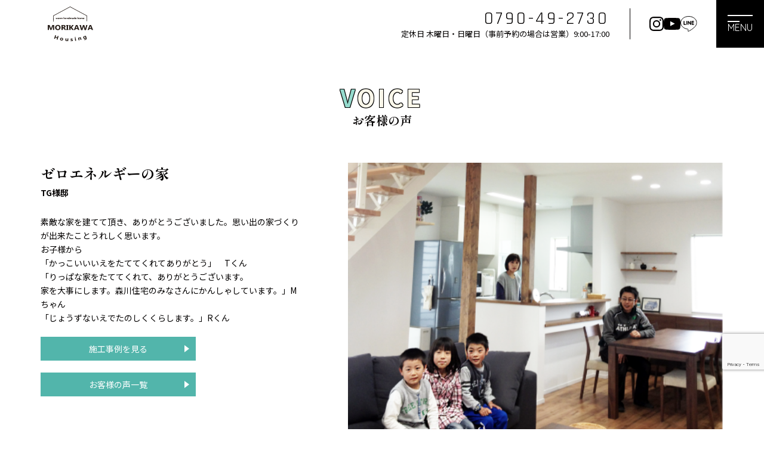

--- FILE ---
content_type: text/html; charset=UTF-8
request_url: https://morikawajyutaku.jp/voice/%E3%82%BC%E3%83%AD%E3%82%A8%E3%83%8D%E3%83%AB%E3%82%AE%E3%83%BC%E3%81%AE%E5%AE%B6/
body_size: 12370
content:
<!DOCTYPE html>
<html lang="ja" prefix="og: https://ogp.me/ns#">

<head>
  <meta charset="UTF-8" />
  <meta name="viewport" content="width=device-width, initial-scale=1.0" />
  <meta name="format-detection" content="telephone=no" />
  
<!-- Search Engine Optimization by Rank Math - https://rankmath.com/ -->
<title>ゼロエネルギーの家 - もりかわ住宅 播磨地域で新築・住宅リフォームをお考えのかたは森川住宅におまかせください</title>
<meta name="robots" content="follow, index, max-snippet:-1, max-video-preview:-1, max-image-preview:large"/>
<link rel="canonical" href="https://morikawajyutaku.jp/voice/%e3%82%bc%e3%83%ad%e3%82%a8%e3%83%8d%e3%83%ab%e3%82%ae%e3%83%bc%e3%81%ae%e5%ae%b6/" />
<meta property="og:locale" content="ja_JP" />
<meta property="og:type" content="article" />
<meta property="og:title" content="ゼロエネルギーの家 - もりかわ住宅 播磨地域で新築・住宅リフォームをお考えのかたは森川住宅におまかせください" />
<meta property="og:description" content="素敵な家を建てて頂き、ありがとうございました。思い出の家づくりが出来たことうれしく思います。お子様から「かっこいいいえをたててくれてありがとう」　Tくん「りっぱな家をたててくれて、ありがとうございます。家を大事にします。 [&hellip;]" />
<meta property="og:url" content="https://morikawajyutaku.jp/voice/%e3%82%bc%e3%83%ad%e3%82%a8%e3%83%8d%e3%83%ab%e3%82%ae%e3%83%bc%e3%81%ae%e5%ae%b6/" />
<meta property="og:site_name" content="もりかわ住宅" />
<meta property="og:updated_time" content="2024-01-24T16:47:34+09:00" />
<meta property="og:image" content="https://morikawajyutaku.jp/wordpress/wp-content/uploads/2023/11/22ee0728012869cf00c7b4b60dccdf4a.png" />
<meta property="og:image:secure_url" content="https://morikawajyutaku.jp/wordpress/wp-content/uploads/2023/11/22ee0728012869cf00c7b4b60dccdf4a.png" />
<meta property="og:image:width" content="456" />
<meta property="og:image:height" content="333" />
<meta property="og:image:alt" content="ゼロエネルギーの家" />
<meta property="og:image:type" content="image/png" />
<meta name="twitter:card" content="summary_large_image" />
<meta name="twitter:title" content="ゼロエネルギーの家 - もりかわ住宅 播磨地域で新築・住宅リフォームをお考えのかたは森川住宅におまかせください" />
<meta name="twitter:description" content="素敵な家を建てて頂き、ありがとうございました。思い出の家づくりが出来たことうれしく思います。お子様から「かっこいいいえをたててくれてありがとう」　Tくん「りっぱな家をたててくれて、ありがとうございます。家を大事にします。 [&hellip;]" />
<meta name="twitter:image" content="https://morikawajyutaku.jp/wordpress/wp-content/uploads/2023/11/22ee0728012869cf00c7b4b60dccdf4a.png" />
<script type="application/ld+json" class="rank-math-schema">{"@context":"https://schema.org","@graph":[{"@type":"BreadcrumbList","@id":"https://morikawajyutaku.jp/voice/%e3%82%bc%e3%83%ad%e3%82%a8%e3%83%8d%e3%83%ab%e3%82%ae%e3%83%bc%e3%81%ae%e5%ae%b6/#breadcrumb","itemListElement":[{"@type":"ListItem","position":"1","item":{"@id":"https://morikawajyutaku.jp","name":"\u30db\u30fc\u30e0"}},{"@type":"ListItem","position":"2","item":{"@id":"https://morikawajyutaku.jp/voice/","name":"\u304a\u5ba2\u69d8\u306e\u58f0"}},{"@type":"ListItem","position":"3","item":{"@id":"https://morikawajyutaku.jp/voice/%e3%82%bc%e3%83%ad%e3%82%a8%e3%83%8d%e3%83%ab%e3%82%ae%e3%83%bc%e3%81%ae%e5%ae%b6/","name":"\u30bc\u30ed\u30a8\u30cd\u30eb\u30ae\u30fc\u306e\u5bb6"}}]}]}</script>
<!-- /Rank Math WordPress SEO プラグイン -->

<link rel='dns-prefetch' href='//code.jquery.com' />
<link rel='dns-prefetch' href='//unpkg.com' />
<link rel='dns-prefetch' href='//cdn.jsdelivr.net' />
<link rel='dns-prefetch' href='//www.googletagmanager.com' />
<link rel='dns-prefetch' href='//fonts.googleapis.com' />
<link rel="alternate" type="application/rss+xml" title="もりかわ住宅  播磨地域で新築・住宅リフォームをお考えのかたは森川住宅におまかせください &raquo; フィード" href="https://morikawajyutaku.jp/feed/" />
<link rel="alternate" type="application/rss+xml" title="もりかわ住宅  播磨地域で新築・住宅リフォームをお考えのかたは森川住宅におまかせください &raquo; コメントフィード" href="https://morikawajyutaku.jp/comments/feed/" />
<link rel="alternate" title="oEmbed (JSON)" type="application/json+oembed" href="https://morikawajyutaku.jp/wp-json/oembed/1.0/embed?url=https%3A%2F%2Fmorikawajyutaku.jp%2Fvoice%2F%25e3%2582%25bc%25e3%2583%25ad%25e3%2582%25a8%25e3%2583%258d%25e3%2583%25ab%25e3%2582%25ae%25e3%2583%25bc%25e3%2581%25ae%25e5%25ae%25b6%2F" />
<link rel="alternate" title="oEmbed (XML)" type="text/xml+oembed" href="https://morikawajyutaku.jp/wp-json/oembed/1.0/embed?url=https%3A%2F%2Fmorikawajyutaku.jp%2Fvoice%2F%25e3%2582%25bc%25e3%2583%25ad%25e3%2582%25a8%25e3%2583%258d%25e3%2583%25ab%25e3%2582%25ae%25e3%2583%25bc%25e3%2581%25ae%25e5%25ae%25b6%2F&#038;format=xml" />
<style id='wp-img-auto-sizes-contain-inline-css' type='text/css'>
img:is([sizes=auto i],[sizes^="auto," i]){contain-intrinsic-size:3000px 1500px}
/*# sourceURL=wp-img-auto-sizes-contain-inline-css */
</style>
<style id='wp-emoji-styles-inline-css' type='text/css'>

	img.wp-smiley, img.emoji {
		display: inline !important;
		border: none !important;
		box-shadow: none !important;
		height: 1em !important;
		width: 1em !important;
		margin: 0 0.07em !important;
		vertical-align: -0.1em !important;
		background: none !important;
		padding: 0 !important;
	}
/*# sourceURL=wp-emoji-styles-inline-css */
</style>
<style id='wp-block-library-inline-css' type='text/css'>
:root{--wp-block-synced-color:#7a00df;--wp-block-synced-color--rgb:122,0,223;--wp-bound-block-color:var(--wp-block-synced-color);--wp-editor-canvas-background:#ddd;--wp-admin-theme-color:#007cba;--wp-admin-theme-color--rgb:0,124,186;--wp-admin-theme-color-darker-10:#006ba1;--wp-admin-theme-color-darker-10--rgb:0,107,160.5;--wp-admin-theme-color-darker-20:#005a87;--wp-admin-theme-color-darker-20--rgb:0,90,135;--wp-admin-border-width-focus:2px}@media (min-resolution:192dpi){:root{--wp-admin-border-width-focus:1.5px}}.wp-element-button{cursor:pointer}:root .has-very-light-gray-background-color{background-color:#eee}:root .has-very-dark-gray-background-color{background-color:#313131}:root .has-very-light-gray-color{color:#eee}:root .has-very-dark-gray-color{color:#313131}:root .has-vivid-green-cyan-to-vivid-cyan-blue-gradient-background{background:linear-gradient(135deg,#00d084,#0693e3)}:root .has-purple-crush-gradient-background{background:linear-gradient(135deg,#34e2e4,#4721fb 50%,#ab1dfe)}:root .has-hazy-dawn-gradient-background{background:linear-gradient(135deg,#faaca8,#dad0ec)}:root .has-subdued-olive-gradient-background{background:linear-gradient(135deg,#fafae1,#67a671)}:root .has-atomic-cream-gradient-background{background:linear-gradient(135deg,#fdd79a,#004a59)}:root .has-nightshade-gradient-background{background:linear-gradient(135deg,#330968,#31cdcf)}:root .has-midnight-gradient-background{background:linear-gradient(135deg,#020381,#2874fc)}:root{--wp--preset--font-size--normal:16px;--wp--preset--font-size--huge:42px}.has-regular-font-size{font-size:1em}.has-larger-font-size{font-size:2.625em}.has-normal-font-size{font-size:var(--wp--preset--font-size--normal)}.has-huge-font-size{font-size:var(--wp--preset--font-size--huge)}.has-text-align-center{text-align:center}.has-text-align-left{text-align:left}.has-text-align-right{text-align:right}.has-fit-text{white-space:nowrap!important}#end-resizable-editor-section{display:none}.aligncenter{clear:both}.items-justified-left{justify-content:flex-start}.items-justified-center{justify-content:center}.items-justified-right{justify-content:flex-end}.items-justified-space-between{justify-content:space-between}.screen-reader-text{border:0;clip-path:inset(50%);height:1px;margin:-1px;overflow:hidden;padding:0;position:absolute;width:1px;word-wrap:normal!important}.screen-reader-text:focus{background-color:#ddd;clip-path:none;color:#444;display:block;font-size:1em;height:auto;left:5px;line-height:normal;padding:15px 23px 14px;text-decoration:none;top:5px;width:auto;z-index:100000}html :where(.has-border-color){border-style:solid}html :where([style*=border-top-color]){border-top-style:solid}html :where([style*=border-right-color]){border-right-style:solid}html :where([style*=border-bottom-color]){border-bottom-style:solid}html :where([style*=border-left-color]){border-left-style:solid}html :where([style*=border-width]){border-style:solid}html :where([style*=border-top-width]){border-top-style:solid}html :where([style*=border-right-width]){border-right-style:solid}html :where([style*=border-bottom-width]){border-bottom-style:solid}html :where([style*=border-left-width]){border-left-style:solid}html :where(img[class*=wp-image-]){height:auto;max-width:100%}:where(figure){margin:0 0 1em}html :where(.is-position-sticky){--wp-admin--admin-bar--position-offset:var(--wp-admin--admin-bar--height,0px)}@media screen and (max-width:600px){html :where(.is-position-sticky){--wp-admin--admin-bar--position-offset:0px}}

/*# sourceURL=wp-block-library-inline-css */
</style><style id='global-styles-inline-css' type='text/css'>
:root{--wp--preset--aspect-ratio--square: 1;--wp--preset--aspect-ratio--4-3: 4/3;--wp--preset--aspect-ratio--3-4: 3/4;--wp--preset--aspect-ratio--3-2: 3/2;--wp--preset--aspect-ratio--2-3: 2/3;--wp--preset--aspect-ratio--16-9: 16/9;--wp--preset--aspect-ratio--9-16: 9/16;--wp--preset--color--black: #000000;--wp--preset--color--cyan-bluish-gray: #abb8c3;--wp--preset--color--white: #ffffff;--wp--preset--color--pale-pink: #f78da7;--wp--preset--color--vivid-red: #cf2e2e;--wp--preset--color--luminous-vivid-orange: #ff6900;--wp--preset--color--luminous-vivid-amber: #fcb900;--wp--preset--color--light-green-cyan: #7bdcb5;--wp--preset--color--vivid-green-cyan: #00d084;--wp--preset--color--pale-cyan-blue: #8ed1fc;--wp--preset--color--vivid-cyan-blue: #0693e3;--wp--preset--color--vivid-purple: #9b51e0;--wp--preset--gradient--vivid-cyan-blue-to-vivid-purple: linear-gradient(135deg,rgb(6,147,227) 0%,rgb(155,81,224) 100%);--wp--preset--gradient--light-green-cyan-to-vivid-green-cyan: linear-gradient(135deg,rgb(122,220,180) 0%,rgb(0,208,130) 100%);--wp--preset--gradient--luminous-vivid-amber-to-luminous-vivid-orange: linear-gradient(135deg,rgb(252,185,0) 0%,rgb(255,105,0) 100%);--wp--preset--gradient--luminous-vivid-orange-to-vivid-red: linear-gradient(135deg,rgb(255,105,0) 0%,rgb(207,46,46) 100%);--wp--preset--gradient--very-light-gray-to-cyan-bluish-gray: linear-gradient(135deg,rgb(238,238,238) 0%,rgb(169,184,195) 100%);--wp--preset--gradient--cool-to-warm-spectrum: linear-gradient(135deg,rgb(74,234,220) 0%,rgb(151,120,209) 20%,rgb(207,42,186) 40%,rgb(238,44,130) 60%,rgb(251,105,98) 80%,rgb(254,248,76) 100%);--wp--preset--gradient--blush-light-purple: linear-gradient(135deg,rgb(255,206,236) 0%,rgb(152,150,240) 100%);--wp--preset--gradient--blush-bordeaux: linear-gradient(135deg,rgb(254,205,165) 0%,rgb(254,45,45) 50%,rgb(107,0,62) 100%);--wp--preset--gradient--luminous-dusk: linear-gradient(135deg,rgb(255,203,112) 0%,rgb(199,81,192) 50%,rgb(65,88,208) 100%);--wp--preset--gradient--pale-ocean: linear-gradient(135deg,rgb(255,245,203) 0%,rgb(182,227,212) 50%,rgb(51,167,181) 100%);--wp--preset--gradient--electric-grass: linear-gradient(135deg,rgb(202,248,128) 0%,rgb(113,206,126) 100%);--wp--preset--gradient--midnight: linear-gradient(135deg,rgb(2,3,129) 0%,rgb(40,116,252) 100%);--wp--preset--font-size--small: 13px;--wp--preset--font-size--medium: 20px;--wp--preset--font-size--large: 36px;--wp--preset--font-size--x-large: 42px;--wp--preset--spacing--20: 0.44rem;--wp--preset--spacing--30: 0.67rem;--wp--preset--spacing--40: 1rem;--wp--preset--spacing--50: 1.5rem;--wp--preset--spacing--60: 2.25rem;--wp--preset--spacing--70: 3.38rem;--wp--preset--spacing--80: 5.06rem;--wp--preset--shadow--natural: 6px 6px 9px rgba(0, 0, 0, 0.2);--wp--preset--shadow--deep: 12px 12px 50px rgba(0, 0, 0, 0.4);--wp--preset--shadow--sharp: 6px 6px 0px rgba(0, 0, 0, 0.2);--wp--preset--shadow--outlined: 6px 6px 0px -3px rgb(255, 255, 255), 6px 6px rgb(0, 0, 0);--wp--preset--shadow--crisp: 6px 6px 0px rgb(0, 0, 0);}:where(.is-layout-flex){gap: 0.5em;}:where(.is-layout-grid){gap: 0.5em;}body .is-layout-flex{display: flex;}.is-layout-flex{flex-wrap: wrap;align-items: center;}.is-layout-flex > :is(*, div){margin: 0;}body .is-layout-grid{display: grid;}.is-layout-grid > :is(*, div){margin: 0;}:where(.wp-block-columns.is-layout-flex){gap: 2em;}:where(.wp-block-columns.is-layout-grid){gap: 2em;}:where(.wp-block-post-template.is-layout-flex){gap: 1.25em;}:where(.wp-block-post-template.is-layout-grid){gap: 1.25em;}.has-black-color{color: var(--wp--preset--color--black) !important;}.has-cyan-bluish-gray-color{color: var(--wp--preset--color--cyan-bluish-gray) !important;}.has-white-color{color: var(--wp--preset--color--white) !important;}.has-pale-pink-color{color: var(--wp--preset--color--pale-pink) !important;}.has-vivid-red-color{color: var(--wp--preset--color--vivid-red) !important;}.has-luminous-vivid-orange-color{color: var(--wp--preset--color--luminous-vivid-orange) !important;}.has-luminous-vivid-amber-color{color: var(--wp--preset--color--luminous-vivid-amber) !important;}.has-light-green-cyan-color{color: var(--wp--preset--color--light-green-cyan) !important;}.has-vivid-green-cyan-color{color: var(--wp--preset--color--vivid-green-cyan) !important;}.has-pale-cyan-blue-color{color: var(--wp--preset--color--pale-cyan-blue) !important;}.has-vivid-cyan-blue-color{color: var(--wp--preset--color--vivid-cyan-blue) !important;}.has-vivid-purple-color{color: var(--wp--preset--color--vivid-purple) !important;}.has-black-background-color{background-color: var(--wp--preset--color--black) !important;}.has-cyan-bluish-gray-background-color{background-color: var(--wp--preset--color--cyan-bluish-gray) !important;}.has-white-background-color{background-color: var(--wp--preset--color--white) !important;}.has-pale-pink-background-color{background-color: var(--wp--preset--color--pale-pink) !important;}.has-vivid-red-background-color{background-color: var(--wp--preset--color--vivid-red) !important;}.has-luminous-vivid-orange-background-color{background-color: var(--wp--preset--color--luminous-vivid-orange) !important;}.has-luminous-vivid-amber-background-color{background-color: var(--wp--preset--color--luminous-vivid-amber) !important;}.has-light-green-cyan-background-color{background-color: var(--wp--preset--color--light-green-cyan) !important;}.has-vivid-green-cyan-background-color{background-color: var(--wp--preset--color--vivid-green-cyan) !important;}.has-pale-cyan-blue-background-color{background-color: var(--wp--preset--color--pale-cyan-blue) !important;}.has-vivid-cyan-blue-background-color{background-color: var(--wp--preset--color--vivid-cyan-blue) !important;}.has-vivid-purple-background-color{background-color: var(--wp--preset--color--vivid-purple) !important;}.has-black-border-color{border-color: var(--wp--preset--color--black) !important;}.has-cyan-bluish-gray-border-color{border-color: var(--wp--preset--color--cyan-bluish-gray) !important;}.has-white-border-color{border-color: var(--wp--preset--color--white) !important;}.has-pale-pink-border-color{border-color: var(--wp--preset--color--pale-pink) !important;}.has-vivid-red-border-color{border-color: var(--wp--preset--color--vivid-red) !important;}.has-luminous-vivid-orange-border-color{border-color: var(--wp--preset--color--luminous-vivid-orange) !important;}.has-luminous-vivid-amber-border-color{border-color: var(--wp--preset--color--luminous-vivid-amber) !important;}.has-light-green-cyan-border-color{border-color: var(--wp--preset--color--light-green-cyan) !important;}.has-vivid-green-cyan-border-color{border-color: var(--wp--preset--color--vivid-green-cyan) !important;}.has-pale-cyan-blue-border-color{border-color: var(--wp--preset--color--pale-cyan-blue) !important;}.has-vivid-cyan-blue-border-color{border-color: var(--wp--preset--color--vivid-cyan-blue) !important;}.has-vivid-purple-border-color{border-color: var(--wp--preset--color--vivid-purple) !important;}.has-vivid-cyan-blue-to-vivid-purple-gradient-background{background: var(--wp--preset--gradient--vivid-cyan-blue-to-vivid-purple) !important;}.has-light-green-cyan-to-vivid-green-cyan-gradient-background{background: var(--wp--preset--gradient--light-green-cyan-to-vivid-green-cyan) !important;}.has-luminous-vivid-amber-to-luminous-vivid-orange-gradient-background{background: var(--wp--preset--gradient--luminous-vivid-amber-to-luminous-vivid-orange) !important;}.has-luminous-vivid-orange-to-vivid-red-gradient-background{background: var(--wp--preset--gradient--luminous-vivid-orange-to-vivid-red) !important;}.has-very-light-gray-to-cyan-bluish-gray-gradient-background{background: var(--wp--preset--gradient--very-light-gray-to-cyan-bluish-gray) !important;}.has-cool-to-warm-spectrum-gradient-background{background: var(--wp--preset--gradient--cool-to-warm-spectrum) !important;}.has-blush-light-purple-gradient-background{background: var(--wp--preset--gradient--blush-light-purple) !important;}.has-blush-bordeaux-gradient-background{background: var(--wp--preset--gradient--blush-bordeaux) !important;}.has-luminous-dusk-gradient-background{background: var(--wp--preset--gradient--luminous-dusk) !important;}.has-pale-ocean-gradient-background{background: var(--wp--preset--gradient--pale-ocean) !important;}.has-electric-grass-gradient-background{background: var(--wp--preset--gradient--electric-grass) !important;}.has-midnight-gradient-background{background: var(--wp--preset--gradient--midnight) !important;}.has-small-font-size{font-size: var(--wp--preset--font-size--small) !important;}.has-medium-font-size{font-size: var(--wp--preset--font-size--medium) !important;}.has-large-font-size{font-size: var(--wp--preset--font-size--large) !important;}.has-x-large-font-size{font-size: var(--wp--preset--font-size--x-large) !important;}
/*# sourceURL=global-styles-inline-css */
</style>

<style id='classic-theme-styles-inline-css' type='text/css'>
/*! This file is auto-generated */
.wp-block-button__link{color:#fff;background-color:#32373c;border-radius:9999px;box-shadow:none;text-decoration:none;padding:calc(.667em + 2px) calc(1.333em + 2px);font-size:1.125em}.wp-block-file__button{background:#32373c;color:#fff;text-decoration:none}
/*# sourceURL=/wp-includes/css/classic-themes.min.css */
</style>
<link rel='stylesheet' id='contact-form-7-css' href='https://morikawajyutaku.jp/wordpress/wp-content/plugins/contact-form-7/includes/css/styles.css?ver=6.1.4' type='text/css' media='all' />
<link rel='stylesheet' id='NotoSans-css' href='//fonts.googleapis.com/css2?family=Noto+Sans+JP%3Awght%40400%3B500%3B700&#038;display=swap&#038;ver=6.9' type='text/css' media='all' />
<link rel='stylesheet' id='Rajdhani-css' href='//fonts.googleapis.com/css2?family=Rajdhani%3Awght%40300%3B400%3B500%3B600%3B700&#038;display=swap&#038;ver=6.9' type='text/css' media='all' />
<link rel='stylesheet' id='Quicksand-css' href='//fonts.googleapis.com/css2?family=Quicksand&#038;display=swap&#038;ver=6.9' type='text/css' media='all' />
<link rel='stylesheet' id='Shippori Mincho-css' href='//fonts.googleapis.com/css2?family=Shippori+Mincho%3Awght%40400%3B700&#038;display=swap&#038;ver=6.9' type='text/css' media='all' />
<link rel='stylesheet' id='modaal-css' href='https://morikawajyutaku.jp/wordpress/wp-content/themes/morikawajyutaku/css/modaal.min.css?ver=1.0.1' type='text/css' media='' />
<link rel='stylesheet' id='swiper-style-css' href='https://cdn.jsdelivr.net/npm/swiper@10/swiper-bundle.min.css?ver=10.0.0' type='text/css' media='all' />
<link rel='stylesheet' id='reset-css' href='https://morikawajyutaku.jp/wordpress/wp-content/themes/morikawajyutaku/css/reset.css?ver=1.0.1' type='text/css' media='' />
<link rel='stylesheet' id='style-css' href='https://morikawajyutaku.jp/wordpress/wp-content/themes/morikawajyutaku/css/style.css?ver=1761792031' type='text/css' media='' />
<link rel='stylesheet' id='wp-pagenavi-css' href='https://morikawajyutaku.jp/wordpress/wp-content/plugins/wp-pagenavi/pagenavi-css.css?ver=2.70' type='text/css' media='all' />
<link rel='stylesheet' id='wp-block-paragraph-css' href='https://morikawajyutaku.jp/wordpress/wp-includes/blocks/paragraph/style.min.css?ver=6.9' type='text/css' media='all' />
<script type="text/javascript" src="//code.jquery.com/jquery-3.6.1.min.js?ver=1.0.1" id="jquery-js"></script>
<script type="text/javascript" src="//unpkg.com/micromodal/dist/micromodal.min.js?ver=1.0.1" id="micromodal-js"></script>

<!-- Site Kit によって追加された Google タグ（gtag.js）スニペット -->
<!-- Google アナリティクス スニペット (Site Kit が追加) -->
<script type="text/javascript" src="https://www.googletagmanager.com/gtag/js?id=GT-M38RGS92" id="google_gtagjs-js" async></script>
<script type="text/javascript" id="google_gtagjs-js-after">
/* <![CDATA[ */
window.dataLayer = window.dataLayer || [];function gtag(){dataLayer.push(arguments);}
gtag("set","linker",{"domains":["morikawajyutaku.jp"]});
gtag("js", new Date());
gtag("set", "developer_id.dZTNiMT", true);
gtag("config", "GT-M38RGS92");
 window._googlesitekit = window._googlesitekit || {}; window._googlesitekit.throttledEvents = []; window._googlesitekit.gtagEvent = (name, data) => { var key = JSON.stringify( { name, data } ); if ( !! window._googlesitekit.throttledEvents[ key ] ) { return; } window._googlesitekit.throttledEvents[ key ] = true; setTimeout( () => { delete window._googlesitekit.throttledEvents[ key ]; }, 5 ); gtag( "event", name, { ...data, event_source: "site-kit" } ); }; 
//# sourceURL=google_gtagjs-js-after
/* ]]> */
</script>
<link rel="https://api.w.org/" href="https://morikawajyutaku.jp/wp-json/" /><link rel="alternate" title="JSON" type="application/json" href="https://morikawajyutaku.jp/wp-json/wp/v2/voice/1346" /><link rel="EditURI" type="application/rsd+xml" title="RSD" href="https://morikawajyutaku.jp/wordpress/xmlrpc.php?rsd" />
<meta name="generator" content="WordPress 6.9" />
<link rel='shortlink' href='https://morikawajyutaku.jp/?p=1346' />
<meta name="generator" content="Site Kit by Google 1.171.0" /><link rel="icon" href="https://morikawajyutaku.jp/wordpress/wp-content/themes/morikawajyutaku/img/favicon.ico" type="image/x-icon">
<script type="text/javascript" id="google_gtagjs" src="https://www.googletagmanager.com/gtag/js?id=G-MK6KXXFN2J" async="async"></script>
<script type="text/javascript" id="google_gtagjs-inline">
/* <![CDATA[ */
window.dataLayer = window.dataLayer || [];function gtag(){dataLayer.push(arguments);}gtag('js', new Date());gtag('config', 'G-MK6KXXFN2J', {} );
/* ]]> */
</script>
<link rel="icon" href="https://morikawajyutaku.jp/wordpress/wp-content/uploads/2025/07/morikawa_favi-150x150.png" sizes="32x32" />
<link rel="icon" href="https://morikawajyutaku.jp/wordpress/wp-content/uploads/2025/07/morikawa_favi-300x300.png" sizes="192x192" />
<link rel="apple-touch-icon" href="https://morikawajyutaku.jp/wordpress/wp-content/uploads/2025/07/morikawa_favi-300x300.png" />
<meta name="msapplication-TileImage" content="https://morikawajyutaku.jp/wordpress/wp-content/uploads/2025/07/morikawa_favi-300x300.png" />
</head>

<body class="wp-singular voice-template-default single single-voice postid-1346 wp-theme-morikawajyutaku">    <header class="l-header p-header isPage">
    <div class="p-header__logo">    <a href="https://morikawajyutaku.jp/" class="p-header__logoLink">
            <img src="https://morikawajyutaku.jp/wordpress/wp-content/themes/morikawajyutaku/img/logo_02.svg" alt="MORIKAWA Housing" class="p-header__logoImg">
    </a>
    <!-- /.p-header__logoLink -->
    </div>
    <nav class="p-header__nav">
      <a href="tel:0790-49-2730" class="p-header__tel">
        <p class="p-header__telNumber">0790-49-2730</p>
        <!-- /.p-header__telNumber -->
        <p class="p-header__telText">定休日 木曜日・日曜日<br class="u-sp-only">（事前予約の場合は営業）9:00-17:00</p>
        <!-- /.p-header__telText -->
      </a>
      <!-- /.p-header__tel -->
      <ul class="p-header__sns p-sns">
        <li class="p-sns__item">
          <a href="https://www.instagram.com/morikawajyutaku/" target="_blank" rel="noopener noreferrer" class="p-sns__link --insta">
            <img src="https://morikawajyutaku.jp/wordpress/wp-content/themes/morikawajyutaku/img/ico_instagram_01.svg" alt="インスタアイコン" class="p-sns__img">
          </a>
        </li>
<!--
        <li class="p-sns__item">
          <a href="https://www.facebook.com/morikawajyutaku/" target="_blank" rel="noopener noreferrer" class="p-sns__link --facebook">
            <img src="https://morikawajyutaku.jp/wordpress/wp-content/themes/morikawajyutaku/img/ico_facebook_01.svg" alt="フェイスブックアイコン" class="p-sns__img">
          </a>
        </li>
-->
        <li class="p-sns__item">
          <a href="https://www.youtube.com/@morikawahousing" target="_blank" rel="noopener noreferrer" class="p-sns__link --youtube">
            <img src="https://morikawajyutaku.jp/wordpress/wp-content/themes/morikawajyutaku/img/ico_youtube_01.svg" alt="ユーチューブアイコン" class="p-sns__img">
          </a>
        </li>
<!--
		<li class="p-sns__item">
          <a href="https://www.pinterest.jp/03g8slofuqthv1qfjmgomuxpyyyigu/?redirected=1" target="_blank" rel="noopener noreferrer" class="p-sns__link --pinterest">
            <img src="https://morikawajyutaku.jp/wordpress/wp-content/themes/morikawajyutaku/img/ico_pinterest_01.svg" alt="ピンタレストアイコン" class="p-sns__img">
          </a>
        </li>
-->
        <li class="p-sns__item">
          <a href="https://page.line.me/zjq4513x?openQrModal=true" target="_blank" rel="noopener noreferrer" class="p-sns__link --line">
            <img src="https://morikawajyutaku.jp/wordpress/wp-content/themes/morikawajyutaku/img/ico_line_01.svg" alt="ラインアイコン" class="p-sns__img">
          </a>
        </li>
      </ul>
    </nav>
  </header>
  <!-- /.l-header -->
  <div class="p-drawerIcon">
    <div class="p-drawerIcon__bars">
      <div class="p-drawerIcon__bar1"></div>
      <div class="p-drawerIcon__bar2"></div>
      <div class="p-drawerIcon__bar3"></div>
    </div>
    <!-- /.p-drawerIcon__bars -->
    <span class="p-drawerIcon__text">MENU</span>
  </div>
  <!-- /.p-drawerIcon -->

  <div class="p-drawerContent">
    <header class="p-drawerContent__header">
      <a href="https://morikawajyutaku.jp/" class="p-drawerContent__logo">
        <img src="https://morikawajyutaku.jp/wordpress/wp-content/themes/morikawajyutaku/img/logo_01.svg" alt="MORIKAWA Housing" class="p-drawerContent__logoImg">
      </a>
      <!-- /.p-drawerContent__logo -->
    </header>
    <!-- /.p-drawerContent__header -->
    <ul class="p-drawerContent__list">
      <li class="p-drawerContent__item js-loadFadeUp">
        <a href="https://morikawajyutaku.jp/" class="p-drawerContent__link">
          <span class="p-drawerContent__linkTtl">HOME</span>
          <span class="p-drawerContent__linkText">ホーム</span>
        </a>
        <!-- /.p-drawerContent__link -->
      </li>
      <!-- /.p-drawerContent__item js-loadFadeUp -->
      <li class="p-drawerContent__item js-loadFadeUp">
        <a href="https://morikawajyutaku.jp/custom-homebuilding" class="p-drawerContent__link">
          <span class="p-drawerContent__linkTtl">Discerning House</span>
          <span class="p-drawerContent__linkText">こだわりの家造り</span>
        </a>
        <!-- /.p-drawerContent__link -->
        <ul class="p-drawerContent__subList">
          <li class="p-drawerContent__subItem">
            <a href="https://morikawajyutaku.jp/security" class="p-drawerContent__subLink">保証</a>
            <!-- /.p-drawerContent__subLink -->
          </li>
          <!-- /.p-drawerContent__subItem -->
          <li class="p-drawerContent__subItem">
            <a href="https://morikawajyutaku.jp/insulation" class="p-drawerContent__subLink">断熱</a>
            <!-- /.p-drawerContent__subLink -->
          </li>
          <!-- /.p-drawerContent__subItem -->
          <li class="p-drawerContent__subItem">
            <a href="https://morikawajyutaku.jp/structure" class="p-drawerContent__subLink">構造</a>
            <!-- /.p-drawerContent__subLink -->
          </li>
          <!-- /.p-drawerContent__subItem -->
          <li class="p-drawerContent__subItem">
            <a href="https://morikawajyutaku.jp/base" class="p-drawerContent__subLink">基礎</a>
            <!-- /.p-drawerContent__subLink -->
          </li>
          <!-- /.p-drawerContent__subItem -->
          <li class="p-drawerContent__subItem">
            <a href="https://morikawajyutaku.jp/process" class="p-drawerContent__subLink">家づくりの流れ</a>
            <!-- /.p-drawerContent__subLink -->
          </li>
          <!-- /.p-drawerContent__subItem -->
          <li class="p-drawerContent__subItem">
            <a href="https://morikawajyutaku.jp/processing" class="p-drawerContent__subLink">防腐・防蟻対策</a>
            <!-- /.p-drawerContent__subLink -->
          </li>
          <!-- /.p-drawerContent__subItem -->
          <li class="p-drawerContent__subItem">
            <a href="https://morikawajyutaku.jp/health" class="p-drawerContent__subLink">健康へのこだわり</a>
            <!-- /.p-drawerContent__subLink -->
          </li>
          <!-- /.p-drawerContent__subItem -->
        </ul>
        <!-- /.p-drawerContent__subList -->
      </li>
      <!-- /.p-drawerContent__item js-loadFadeUp -->
      <li class="p-drawerContent__item js-loadFadeUp">
        <a href="https://morikawajyutaku.jp/concept" class="p-drawerContent__link">
          <span class="p-drawerContent__linkTtl">Concept</span>
          <span class="p-drawerContent__linkText">コンセプト</span>
        </a>
        <!-- /.p-drawerContent__link -->
      </li>
      <!-- /.p-drawerContent__item js-loadFadeUp -->
      <li class="p-drawerContent__item js-loadFadeUp">
        <a href="https://morikawajyutaku.jp/new-construction" class="p-drawerContent__link">
          <span class="p-drawerContent__linkTtl">New construction</span>
          <span class="p-drawerContent__linkText">新築</span>
        </a>
        <!-- /.p-drawerContent__link -->
      </li>
      <!-- /.p-drawerContent__item js-loadFadeUp -->
      <li class="p-drawerContent__item js-loadFadeUp">
        <a href="https://morikawajyutaku.jp/reform" class="p-drawerContent__link">
          <span class="p-drawerContent__linkTtl">Reform</span>
          <span class="p-drawerContent__linkText">リフォーム</span>
        </a>
        <!-- /.p-drawerContent__link -->
      </li>
      <!-- /.p-drawerContent__item js-loadFadeUp -->
      <li class="p-drawerContent__item js-loadFadeUp">
        <a href="https://morikawajyutaku.jp/voice" class="p-drawerContent__link">
          <span class="p-drawerContent__linkTtl">Customer's voice</span>
          <span class="p-drawerContent__linkText">お客様の声</span>
        </a>
        <!-- /.p-drawerContent__link -->
      </li>
      <!-- /.p-drawerContent__item js-loadFadeUp -->
      <li class="p-drawerContent__item js-loadFadeUp">
        <a href="https://morikawajyutaku.jp/housing" class="p-drawerContent__link">
          <span class="p-drawerContent__linkTtl">Real estate</span>
          <span class="p-drawerContent__linkText">不動産情報</span>
        </a>
        <!-- /.p-drawerContent__link -->
      </li>
      <!-- /.p-drawerContent__item js-loadFadeUp -->
      <li class="p-drawerContent__item js-loadFadeUp">
        <a href="https://morikawajyutaku.jp/video" class="p-drawerContent__link">
          <span class="p-drawerContent__linkTtl">Video</span>
          <span class="p-drawerContent__linkText">動画</span>
        </a>
        <!-- /.p-drawerContent__link -->
      </li>
      <!-- /.p-drawerContent__item js-loadFadeUp -->
      <li class="p-drawerContent__item js-loadFadeUp">
        <a href="https://en-gage.net/morikawajyutaku/" target="_blank" rel="noopener noreferrer" class="p-drawerContent__link">
          <span class="p-drawerContent__linkTtl">Job Information</span>
          <span class="p-drawerContent__linkText">求人情報</span>
        </a>
        <!-- /.p-drawerContent__link -->
      </li>
      <!-- /.p-drawerContent__item js-loadFadeUp -->
      <li class="p-drawerContent__item js-loadFadeUp">
        <a href="https://morikawajyutaku.jp/staff" class="p-drawerContent__link">
          <span class="p-drawerContent__linkTtl">Staff introduction</span>
          <span class="p-drawerContent__linkText">スタッフ紹介</span>
        </a>
        <!-- /.p-drawerContent__link -->
      </li>
      <!-- /.p-drawerContent__item js-loadFadeUp -->
      <li class="p-drawerContent__item js-loadFadeUp">
        <a href="https://morikawajyutaku.jp/blogevents" class="p-drawerContent__link">
          <span class="p-drawerContent__linkTtl">Blog</span>
          <span class="p-drawerContent__linkText">ブログ</span>
        </a>
        <!-- /.p-drawerContent__link -->
        <ul class="p-drawerContent__subList">
          <li class="p-drawerContent__subItem">
            <a href="https://morikawajyutaku.jp/category/blog/staff-diary/" class="p-drawerContent__subLink">スタッフの施工日記</a>
            <!-- /.p-drawerContent__subLink -->
          </li>
          <!-- /.p-drawerContent__subItem -->
          <li class="p-drawerContent__subItem">
            <a href="https://morikawajyutaku.jp/category/blog/presidents-diary/" class="p-drawerContent__subLink">もりかわ社長の工事日記</a>
            <!-- /.p-drawerContent__subLink -->
          </li>
          <!-- /.p-drawerContent__subItem -->
        </ul>
        <!-- /.p-drawerContent__subList -->
      </li>
      <!-- /.p-drawerContent__item js-loadFadeUp -->
      <li class="p-drawerContent__item js-loadFadeUp">
        <a href="https://morikawajyutaku.jp/company" class="p-drawerContent__link">
          <span class="p-drawerContent__linkTtl">Company Profile</span>
          <span class="p-drawerContent__linkText">会社概要</span>
        </a>
        <!-- /.p-drawerContent__link -->
      </li>
      <!-- /.p-drawerContent__item js-loadFadeUp -->
    </ul>
    <!-- /.p-drawerContent__list -->
  </div>
  <!-- /.p-drawerContent -->

  <div class="p-drawerBackground"></div>
  <!-- /.p-drawer-background --><main class="l-main">
  <section class="p-singleVoice">
    <div class="l-inner">
      <div class="p-singleVoice__head c-sectionHeadSecondary">
        <div class="c-sectionHeadSecondary__ttl">VOICE</div>
        <!-- /.c-sectionHeadSecondary__ttl -->
        <p class="c-sectionHeadSecondary__subTtl">お客様の声</p>
        <!-- /.c-sectionHeadSecondary__subTtl -->
      </div>
      <!-- /.p-singleVoice__head c-sectionHeadSecondary -->
      <div class="p-singleVoice__container">
        <div class="p-singleVoice__body">
          <h1 class="p-singleVoice__ttl">ゼロエネルギーの家</h1>
          <!-- /.p-singleVoice__ttl -->
          <p class="p-singleVoice__initial">TG様邸</p>
          <!-- /.p-singleVoice__initial -->
          <div class="p-singleVoice__content">
            
<p>素敵な家を建てて頂き、ありがとうございました。思い出の家づくりが出来たことうれしく思います。<br>お子様から<br>「かっこいいいえをたててくれてありがとう」　Tくん<br>「りっぱな家をたててくれて、ありがとうございます。<br>家を大事にします。森川住宅のみなさんにかんしゃしています。」Mちゃん<br>「じょうずないえでたのしくくらします。」Rくん</p>
          </div>
          <!-- /.p-singleVoice__content -->
          <div class="p-singleVoice__btnWrap">
            <a href="https://morikawajyutaku.jp/new-construction/zero-energy/" class="p-singleVoice__btn c-btnSecondary">施工事例を見る</a>
            <!-- /.p-singleVoice__btn -->
          </div>
          <!-- /.p-singleVoice__btnWrap -->
          <div class="p-singleVoice__btnWrap">
            <a href="https://morikawajyutaku.jp/voice" class="p-singleVoice__btn c-btnSecondary">お客様の声一覧</a>
            <!-- /.p-singleVoice__btn -->
          </div>
          <!-- /.p-singleVoice__btnWrap -->
        </div>
        <!-- /.p-singleVoice__body -->
        <div class="p-singleVoice__imgWrap">
          <!-- 配列の場合 -->
                      <img src="https://morikawajyutaku.jp/wordpress/wp-content/uploads/2023/11/22ee0728012869cf00c7b4b60dccdf4a.png" alt="" class="p-singleVoice__img" />
                  </div>
        <!-- /.p-singleVoice__imgWrap -->
      </div>
      <!-- /.p-singleVoice__container -->
    </div>
    <!-- /.l-inner -->
  </section>
  <!-- /.p-singleVoice -->
  <section class="p-frontContactUs">
    <div class="l-inner p-frontContactUs__inner">
      <div class="p-frontContactUs__textWrapper">
        <h2 class="p-frontContactUs__ttl js-slideInQuaternary">Contact Us</h2>
        <!-- /.p-frontContactUs__ttl -->
        <div class="p-frontContactUs__imgContainer">
          <img src="https://morikawajyutaku.jp/wordpress/wp-content/themes/morikawajyutaku/img/img_frontContactUs_01.jpg" alt="" class="p-frontContactUs__img01">
          <img src="https://morikawajyutaku.jp/wordpress/wp-content/themes/morikawajyutaku/img/img_frontContactUs_02.jpg" alt="" class="p-frontContactUs__img02">
        </div>
        <!-- /.p-frontContactUs__imgContainer -->
        <div class="p-frontContactUs__head">
          <p class="p-frontContactUs__ttlJa">コンタクト</p>
          <!-- /.p-frontContactUs__ttlJa -->
          <p class="p-frontContactUs__ttlEn">Get in Touch</p>
          <!-- /.p-frontContactUs__ttlEn -->
        </div>
        <!-- /.p-frontContactUs__head -->
        <div class="p-frontContactUs__body">
          <div class="p-frontContactUs__container">
            <p class="p-frontContactUs__text">
              株式会社 森川住宅 〒675-2103<br>
              兵庫県加西市鶉野町1026−2<br>
              TEL：0790-49-2730 / FAX：0790-49-2805<br>
              定休日：木曜日・日曜日(事前予約の場合は営業)<br>9:00-17:00
            </p>
            <!-- /.p-frontContactUs__text -->
            <a href="https://morikawajyutaku.jp/contact" class="p-frontContactUs__btn c-btnPrimary"><span>お問い合わせ</span></a>
            <!-- /.p-frontContactUs__btn c-btnPrimary -->
          </div>
          <!-- /.p-frontContactUs__container -->
          <div class="p-frontContactUs__map">
            <iframe src="https://www.google.com/maps/embed?pb=!1m14!1m8!1m3!1d13089.342341799047!2d134.868447!3d34.898027!3m2!1i1024!2i768!4f13.1!3m3!1m2!1s0x35552f2ecf662c05%3A0x246047aea0f9241f!2z5qCq5byP5Lya56S-5qOu5bed5L2P5a6F77yI44KC44KK44GL44KP5L2P5a6F77yJ!5e0!3m2!1sja!2sfr!4v1693877992325!5m2!1sja!2sfr" width="600" height="450" style="border:0;" allowfullscreen="" loading="lazy" referrerpolicy="no-referrer-when-downgrade"></iframe>
          </div>
          <!-- /.p-frontContactUs__map -->
        </div>
        <!-- /.p-frontContactUs__body -->
      </div>
      <!-- /.p-frontContactUs__textWrapper -->
    </div>
    <!-- /.l-inner .p-frontContactUs__inner -->
  </section>
  <!-- /.p-frontContactUs --></main>
<!-- /.l-main -->
<footer class="l-footer p-footer">
  <div class="p-footer__fv p-footerFv">
    <figure class="p-footerFv__imgWrap">
      <img src="https://morikawajyutaku.jp/wordpress/wp-content/themes/morikawajyutaku/img/img_footerFv_01.jpg" alt="" class="p-footerFv__img js-inview">
    </figure>
    <!-- /.p-footerFv__imgWrap -->
  </div>
  <!-- /.p-footer__fv -->
  <div class="p-footer__body p-footerBody">
    <div class="l-inner p-footerBody__inner">
      <div class="p-footerBody__body">
        <h2 class="p-footerBody__ttlEn">Morikawa Housing Co., Ltd</h2>
        <!-- /.p-footerBody__ttl -->
        <p class="p-footerBody__ttlJa">株式会社 森川住宅</p>
        <!-- /.p-footerBody__ttlJa -->
        <ul class="p-footerBody__list">
          <li class="p-footerBody__item">〒675-2103 兵庫県加西市鶉野町1026-2</li>
          <!-- /.p-footerBody__item -->
          <li class="p-footerBody__item"><span class="--bold">TEL</span> : 0790-49-2730 / <span class="--bold">FAX</span> : 0790-49-2805</li>
          <!-- /.p-footerBody__item -->
          <li class="p-footerBody__item"><span class="--bold">定休日</span> : 木曜日・日曜日（事前予約の場合は営業） 9:00-17:00</li>
          <!-- /.p-footerBody__item -->
          <li class="p-footerBody__item">建築業許可 知事(般-5)第353608号</li>
          <!-- /.p-footerBody__item -->
          <li class="p-footerBody__item">宅建業許可 知事(4)第350401号</li>
          <!-- /.p-footerBody__item -->
          <li class="p-footerBody__item"><span class="--bold">対応エリア</span> : 加西市/小野市/西脇市/加東市/姫路市/福崎町/
            加古川市/三木市</li>
          <!-- /.p-footerBody__item -->
          <li class="p-footerBody__item"><span class="--bold">業務内容</span> : 注文住宅事業/不動産事業/リフォーム工事事業</li>
          <!-- /.p-footerBody__item -->
        </ul>
        <!-- /.p-footerBody__list -->
        <div class="p-footerBody__btnWrap">
          <a href="https://morikawajyutaku.jp/contact" class="p-footerBody__btn c-btnPrimary"><span>お問い合わせ / 資料請求はこちら</span></a>
          <!-- /.p-footerBody__btn c-btnPrimay -->
        </div>
        <!-- /.p-footerBody__btnWrap -->
      </div>
      <!-- /.p-footerBody__body -->
      <div class="p-footerBody__container">
        <ul class="p-footerBody__navLists">
          <li class="p-footerBody__navListsItem">
            <ul class="p-footerBody__navList">
              <li class="p-footerBody__navItem">
                <a href="https://morikawajyutaku.jp/custom-homebuilding" class="p-footerBody__navLink --bold">こだわりの家づくり</a>
                <!-- /.p-footerBody__navLink -->
              </li>
              <!-- /.p-footerBody__navItem -->
              <li class="p-footerBody__navItem">
                <a href="https://morikawajyutaku.jp/security" class="p-footerBody__navLink">保証</a>
                <!-- /.p-footerBody__navLink -->
              </li>
              <!-- /.p-footerBody__navItem -->
              <li class="p-footerBody__navItem">
                <a href="https://morikawajyutaku.jp/insulation" class="p-footerBody__navLink">断熱</a>
                <!-- /.p-footerBody__navLink -->
              </li>
              <!-- /.p-footerBody__navItem -->
              <li class="p-footerBody__navItem">
                <a href="https://morikawajyutaku.jp/structure" class="p-footerBody__navLink">構造</a>
                <!-- /.p-footerBody__navLink -->
              </li>
              <!-- /.p-footerBody__navItem -->
              <li class="p-footerBody__navItem">
                <a href="https://morikawajyutaku.jp/base" class="p-footerBody__navLink">基礎</a>
                <!-- /.p-footerBody__navLink -->
              </li>
              <!-- /.p-footerBody__navItem -->
              <li class="p-footerBody__navItem">
                <a href="https://morikawajyutaku.jp/process" class="p-footerBody__navLink">家づくりの流れ</a>
                <!-- /.p-footerBody__navLink -->
              </li>
              <!-- /.p-footerBody__navItem -->
              <li class="p-footerBody__navItem">
                <a href="https://morikawajyutaku.jp/processing" class="p-footerBody__navLink">防腐・防蟻対策</a>
                <!-- /.p-footerBody__navLink -->
              </li>
              <!-- /.p-footerBody__navItem -->
              <li class="p-footerBody__navItem">
                <a href="https://morikawajyutaku.jp/health" class="p-footerBody__navLink">健康へのこだわり</a>
                <!-- /.p-footerBody__navLink -->
              </li>
              <!-- /.p-footerBody__navItem -->
              <li class="p-footerBody__navItem">
                <a href="https://morikawajyutaku.jp/new-construction" class="p-footerBody__navLink --bold">新築</a>
                <!-- /.p-footerBody__navLink -->
              </li>
              <!-- /.p-footerBody__navItem -->
            </ul>
            <!-- /.p-footerBody__navList -->
          </li>
          <!-- /.p-footerBody__navList -->
          <li class="p-footerBody__navListsItem">
            <ul class="p-footerBody__navList">
              <li class="p-footerBody__navItem">
                <a href="https://morikawajyutaku.jp/concept" class="p-footerBody__navLink --bold">コンセプト</a>
                <!-- /.p-footerBody__navLink -->
              </li>
              <!-- /.p-footerBody__navItem -->
              <li class="p-footerBody__navItem">
                <a href="https://morikawajyutaku.jp/home-like-a-vacuum-flask" class="p-footerBody__navLink">魔法瓶のような家</a>
                <!-- /.p-footerBody__navLink -->
              </li>
              <!-- /.p-footerBody__navItem -->
              <li class="p-footerBody__navItem">
                <a href="https://morikawajyutaku.jp/zero-ene-home" class="p-footerBody__navLink">ゼロエネhome</a>
                <!-- /.p-footerBody__navLink -->
              </li>
              <!-- /.p-footerBody__navItem -->
              <li class="p-footerBody__navItem">
                <a href="https://morikawajyutaku.jp/long-term-excellent-housing" class="p-footerBody__navLink">長期優良住宅の家</a>
                <!-- /.p-footerBody__navLink -->
              </li>
              <!-- /.p-footerBody__navItem -->
              <li class="p-footerBody__navItem">
                <a href="https://morikawajyutaku.jp/financial-planning" class="p-footerBody__navLink">資金計画</a>
                <!-- /.p-footerBody__navLink -->
              </li>
              <!-- /.p-footerBody__navItem -->
              <li class="p-footerBody__navItem">
                <a href="https://morikawajyutaku.jp/reform" class="p-footerBody__navLink --bold">リフォーム</a>
                <!-- /.p-footerBody__navLink -->
              </li>
              <!-- /.p-footerBody__navItem -->
              <li class="p-footerBody__navItem">
                <a href="https://morikawajyutaku.jp/voice" class="p-footerBody__navLink --bold">お客様の声</a>
                <!-- /.p-footerBody__navLink -->
              </li>
              <!-- /.p-footerBody__navItem -->
              <li class="p-footerBody__navItem">
                <a href="https://morikawajyutaku.jp/housing" class="p-footerBody__navLink --bold">不動産情報</a>
                <!-- /.p-footerBody__navLink -->
              </li>
              <!-- /.p-footerBody__navItem -->
              <li class="p-footerBody__navItem">
                <a href="https://morikawajyutaku.jp/b-style" class="p-footerBody__navLink --bold">B-style</a>
                <!-- /.p-footerBody__navLink -->
              </li>
              <!-- /.p-footerBody__navItem -->
            </ul>
            <!-- /.p-footerBody__navList -->
          </li>
          <!-- /.p-footerBody__navList -->
          <li class="p-footerBody__navListsItem">
            <ul class="p-footerBody__navList">
              <li class="p-footerBody__navItem">
                <a href="https://morikawajyutaku.jp/qa" class="p-footerBody__navLink --bold">よくあるご質問</a>
                <!-- /.p-footerBody__navLink -->
              </li>
              <!-- /.p-footerBody__navItem -->
              <li class="p-footerBody__navItem">
                <a href="https://morikawajyutaku.jp/media" class="p-footerBody__navLink">メディア掲載</a>
                <!-- /.p-footerBody__navLink -->
              </li>
              <!-- /.p-footerBody__navItem -->
              <li class="p-footerBody__navItem">
                <a href="https://morikawajyutaku.jp/staff" class="p-footerBody__navLink">スタッフ紹介</a>
                <!-- /.p-footerBody__navLink -->
              </li>
              <!-- /.p-footerBody__navItem -->
              <li class="p-footerBody__navItem">
                <a href="https://en-gage.net/morikawajyutaku/" target="_blank" rel="noopener noreferrer" class="p-footerBody__navLink">求人情報</a>
                <!-- /.p-footerBody__navLink -->
              </li>
              <!-- /.p-footerBody__navItem -->
              <li class="p-footerBody__navItem">
                <a href="https://morikawajyutaku.jp/company" class="p-footerBody__navLink">会社概要</a>
                <!-- /.p-footerBody__navLink -->
              </li>
              <!-- /.p-footerBody__navItem -->
              <li class="p-footerBody__navItem">
                <a href="https://morikawajyutaku.jp/category/event/" class="p-footerBody__navLink --bold">イベントニュース</a>
                <!-- /.p-footerBody__navLink -->
              </li>
              <!-- /.p-footerBody__navItem -->
              <li class="p-footerBody__navItem">
                <a href="https://morikawajyutaku.jp/category/blog/staff-diary/" class="p-footerBody__navLink --bold">スタッフの施工日記</a>
                <!-- /.p-footerBody__navLink -->
              </li>
              <!-- /.p-footerBody__navItem -->
              <li class="p-footerBody__navItem">
                <a href="https://morikawajyutaku.jp/category/blog/presidents-diary/" class="p-footerBody__navLink --bold">もりかわ社長の工事日記</a>
                <!-- /.p-footerBody__navLink -->
              </li>
              <!-- /.p-footerBody__navItem -->
            </ul>
            <!-- /.p-footerBody__navList -->
          </li>
          <!-- /.p-footerBody__navList -->
        </ul>

        <ul class="p-footerBody__sns p-sns">
          <li class="p-sns__item">
            <a href="https://www.instagram.com/morikawajyutaku/" target="_blank" rel="noopener noreferrer" class="p-sns__link --insta">
              <img src="https://morikawajyutaku.jp/wordpress/wp-content/themes/morikawajyutaku/img/ico_instagram_01.svg" alt="インスタアイコン" class="p-sns__img">
            </a>
          </li>

          <!--
          <li class="p-sns__item">
            <a href="https://www.facebook.com/morikawajyutaku/" target="_blank" rel="noopener noreferrer" class="p-sns__link --facebook">
              <img src="https://morikawajyutaku.jp/wordpress/wp-content/themes/morikawajyutaku/img/ico_facebook_01.svg" alt="フェイスブックアイコン" class="p-sns__img">
            </a>
          </li>
          -->

          <li class="p-sns__item">
            <a href="https://www.youtube.com/@morikawahousing" target="_blank" rel="noopener noreferrer" class="p-sns__link --youtube">
              <img src="https://morikawajyutaku.jp/wordpress/wp-content/themes/morikawajyutaku/img/ico_youtube_01.svg" alt="ユーチューブアイコン" class="p-sns__img">
            </a>
          </li>

          <!--
          <li class="p-sns__item">
            <a href="https://www.pinterest.jp/03g8slofuqthv1qfjmgomuxpyyyigu/?redirected=1" target="_blank" rel="noopener noreferrer" class="p-sns__link --pinterest">
              <img src="https://morikawajyutaku.jp/wordpress/wp-content/themes/morikawajyutaku/img/ico_pinterest_01.svg" alt="ピンタレストアイコン" class="p-sns__img">
            </a>
          </li>
          -->

          <li class="p-sns__item">
            <a href="https://page.line.me/zjq4513x?openQrModal=true" target="_blank" rel="noopener noreferrer" class="p-sns__link --line">
              <img src="https://morikawajyutaku.jp/wordpress/wp-content/themes/morikawajyutaku/img/ico_line_01.svg" alt="ラインアイコン" class="p-sns__img">
            </a>
          </li>
        </ul>

        <p class="p-footerBody__copy">Copyright © Morikawa Housing. All Rights Reserved.</p>
        <!-- /.p-footerBody__copy -->
      </div>
      <!-- /.p-footerBody__container -->
    </div>
    <!-- /.l-inner -->
  </div>
  <!-- /.p-footer__body -->
</footer>
<!-- /.l-footer -->
<div class="p-floatingNav">
  <div class="l-inner p-floatingNav__inner">
    <a href="tel:0790-49-2730" class="p-floatingNav__tel">
      <p class="p-floatingNav__num">0790-49-2730</p>
      <!-- /.p-floatingNav__num -->
      <p class="p-floatingNav__info">定休日 木曜日・日曜日（事前予約の場合は営業）9:00-17:00</p>
      <!-- /.p-floatingNav__info -->
    </a>
    <!-- /.p-floatingNav__tel -->
    <div class="p-floatingNav__btnContainer">
      <a href="https://morikawajyutaku.jp/contact" class="p-floatingNav__btn c-btnPrimary"><span>資料請求</span></a>
      <!-- /.p-floatingNav__btn c-btnPrimary -->
      <a href="https://morikawajyutaku.jp/reservation" class="p-floatingNav__btn c-btnPrimary --inverted"><span>来店予約</span></a>
      <!-- /.p-floatingNav__btn c-btnPrimary -->
      <a href="https://morikawajyutaku.jp/contact" class="p-floatingNav__btn c-btnPrimary --dark"><span>お問い合わせ</span></a>
      <!-- /.p-floatingNav__btn c-btnPrimary -->
    </div>
    <!-- /.p-floatingNav__btnContainer -->
  </div>
  <!-- /.l-inner -->
</div>
<!-- /.p-floatingNav -->
<script type="speculationrules">
{"prefetch":[{"source":"document","where":{"and":[{"href_matches":"/*"},{"not":{"href_matches":["/wordpress/wp-*.php","/wordpress/wp-admin/*","/wordpress/wp-content/uploads/*","/wordpress/wp-content/*","/wordpress/wp-content/plugins/*","/wordpress/wp-content/themes/morikawajyutaku/*","/*\\?(.+)"]}},{"not":{"selector_matches":"a[rel~=\"nofollow\"]"}},{"not":{"selector_matches":".no-prefetch, .no-prefetch a"}}]},"eagerness":"conservative"}]}
</script>
<script type="text/javascript" src="https://morikawajyutaku.jp/wordpress/wp-includes/js/dist/hooks.min.js?ver=dd5603f07f9220ed27f1" id="wp-hooks-js"></script>
<script type="text/javascript" src="https://morikawajyutaku.jp/wordpress/wp-includes/js/dist/i18n.min.js?ver=c26c3dc7bed366793375" id="wp-i18n-js"></script>
<script type="text/javascript" id="wp-i18n-js-after">
/* <![CDATA[ */
wp.i18n.setLocaleData( { 'text direction\u0004ltr': [ 'ltr' ] } );
//# sourceURL=wp-i18n-js-after
/* ]]> */
</script>
<script type="text/javascript" src="https://morikawajyutaku.jp/wordpress/wp-content/plugins/contact-form-7/includes/swv/js/index.js?ver=6.1.4" id="swv-js"></script>
<script type="text/javascript" id="contact-form-7-js-translations">
/* <![CDATA[ */
( function( domain, translations ) {
	var localeData = translations.locale_data[ domain ] || translations.locale_data.messages;
	localeData[""].domain = domain;
	wp.i18n.setLocaleData( localeData, domain );
} )( "contact-form-7", {"translation-revision-date":"2025-11-30 08:12:23+0000","generator":"GlotPress\/4.0.3","domain":"messages","locale_data":{"messages":{"":{"domain":"messages","plural-forms":"nplurals=1; plural=0;","lang":"ja_JP"},"This contact form is placed in the wrong place.":["\u3053\u306e\u30b3\u30f3\u30bf\u30af\u30c8\u30d5\u30a9\u30fc\u30e0\u306f\u9593\u9055\u3063\u305f\u4f4d\u7f6e\u306b\u7f6e\u304b\u308c\u3066\u3044\u307e\u3059\u3002"],"Error:":["\u30a8\u30e9\u30fc:"]}},"comment":{"reference":"includes\/js\/index.js"}} );
//# sourceURL=contact-form-7-js-translations
/* ]]> */
</script>
<script type="text/javascript" id="contact-form-7-js-before">
/* <![CDATA[ */
var wpcf7 = {
    "api": {
        "root": "https:\/\/morikawajyutaku.jp\/wp-json\/",
        "namespace": "contact-form-7\/v1"
    },
    "cached": 1
};
//# sourceURL=contact-form-7-js-before
/* ]]> */
</script>
<script type="text/javascript" src="https://morikawajyutaku.jp/wordpress/wp-content/plugins/contact-form-7/includes/js/index.js?ver=6.1.4" id="contact-form-7-js"></script>
<script type="text/javascript" src="https://morikawajyutaku.jp/wordpress/wp-content/themes/morikawajyutaku/js/modaal.min.js?ver=1697509188" id="modaal-js"></script>
<script type="text/javascript" src="https://cdn.jsdelivr.net/npm/swiper@10/swiper-bundle.min.js?ver=10.0.0" id="swiper-script-js"></script>
<script type="text/javascript" src="https://morikawajyutaku.jp/wordpress/wp-content/themes/morikawajyutaku/js/jquery.inview.min.js?ver=1693441517" id="inview-js"></script>
<script type="text/javascript" src="https://morikawajyutaku.jp/wordpress/wp-content/themes/morikawajyutaku/js/script.js?ver=1697606223" id="script-js"></script>
<script type="text/javascript" src="https://www.google.com/recaptcha/api.js?render=6LfHKxgpAAAAALkswMsZ3qExMPQlmKfvvTtvnq-d&amp;ver=3.0" id="google-recaptcha-js"></script>
<script type="text/javascript" src="https://morikawajyutaku.jp/wordpress/wp-includes/js/dist/vendor/wp-polyfill.min.js?ver=3.15.0" id="wp-polyfill-js"></script>
<script type="text/javascript" id="wpcf7-recaptcha-js-before">
/* <![CDATA[ */
var wpcf7_recaptcha = {
    "sitekey": "6LfHKxgpAAAAALkswMsZ3qExMPQlmKfvvTtvnq-d",
    "actions": {
        "homepage": "homepage",
        "contactform": "contactform"
    }
};
//# sourceURL=wpcf7-recaptcha-js-before
/* ]]> */
</script>
<script type="text/javascript" src="https://morikawajyutaku.jp/wordpress/wp-content/plugins/contact-form-7/modules/recaptcha/index.js?ver=6.1.4" id="wpcf7-recaptcha-js"></script>
<script type="text/javascript" src="https://morikawajyutaku.jp/wordpress/wp-content/plugins/google-site-kit/dist/assets/js/googlesitekit-events-provider-contact-form-7-40476021fb6e59177033.js" id="googlesitekit-events-provider-contact-form-7-js" defer></script>
<script id="wp-emoji-settings" type="application/json">
{"baseUrl":"https://s.w.org/images/core/emoji/17.0.2/72x72/","ext":".png","svgUrl":"https://s.w.org/images/core/emoji/17.0.2/svg/","svgExt":".svg","source":{"concatemoji":"https://morikawajyutaku.jp/wordpress/wp-includes/js/wp-emoji-release.min.js?ver=6.9"}}
</script>
<script type="module">
/* <![CDATA[ */
/*! This file is auto-generated */
const a=JSON.parse(document.getElementById("wp-emoji-settings").textContent),o=(window._wpemojiSettings=a,"wpEmojiSettingsSupports"),s=["flag","emoji"];function i(e){try{var t={supportTests:e,timestamp:(new Date).valueOf()};sessionStorage.setItem(o,JSON.stringify(t))}catch(e){}}function c(e,t,n){e.clearRect(0,0,e.canvas.width,e.canvas.height),e.fillText(t,0,0);t=new Uint32Array(e.getImageData(0,0,e.canvas.width,e.canvas.height).data);e.clearRect(0,0,e.canvas.width,e.canvas.height),e.fillText(n,0,0);const a=new Uint32Array(e.getImageData(0,0,e.canvas.width,e.canvas.height).data);return t.every((e,t)=>e===a[t])}function p(e,t){e.clearRect(0,0,e.canvas.width,e.canvas.height),e.fillText(t,0,0);var n=e.getImageData(16,16,1,1);for(let e=0;e<n.data.length;e++)if(0!==n.data[e])return!1;return!0}function u(e,t,n,a){switch(t){case"flag":return n(e,"\ud83c\udff3\ufe0f\u200d\u26a7\ufe0f","\ud83c\udff3\ufe0f\u200b\u26a7\ufe0f")?!1:!n(e,"\ud83c\udde8\ud83c\uddf6","\ud83c\udde8\u200b\ud83c\uddf6")&&!n(e,"\ud83c\udff4\udb40\udc67\udb40\udc62\udb40\udc65\udb40\udc6e\udb40\udc67\udb40\udc7f","\ud83c\udff4\u200b\udb40\udc67\u200b\udb40\udc62\u200b\udb40\udc65\u200b\udb40\udc6e\u200b\udb40\udc67\u200b\udb40\udc7f");case"emoji":return!a(e,"\ud83e\u1fac8")}return!1}function f(e,t,n,a){let r;const o=(r="undefined"!=typeof WorkerGlobalScope&&self instanceof WorkerGlobalScope?new OffscreenCanvas(300,150):document.createElement("canvas")).getContext("2d",{willReadFrequently:!0}),s=(o.textBaseline="top",o.font="600 32px Arial",{});return e.forEach(e=>{s[e]=t(o,e,n,a)}),s}function r(e){var t=document.createElement("script");t.src=e,t.defer=!0,document.head.appendChild(t)}a.supports={everything:!0,everythingExceptFlag:!0},new Promise(t=>{let n=function(){try{var e=JSON.parse(sessionStorage.getItem(o));if("object"==typeof e&&"number"==typeof e.timestamp&&(new Date).valueOf()<e.timestamp+604800&&"object"==typeof e.supportTests)return e.supportTests}catch(e){}return null}();if(!n){if("undefined"!=typeof Worker&&"undefined"!=typeof OffscreenCanvas&&"undefined"!=typeof URL&&URL.createObjectURL&&"undefined"!=typeof Blob)try{var e="postMessage("+f.toString()+"("+[JSON.stringify(s),u.toString(),c.toString(),p.toString()].join(",")+"));",a=new Blob([e],{type:"text/javascript"});const r=new Worker(URL.createObjectURL(a),{name:"wpTestEmojiSupports"});return void(r.onmessage=e=>{i(n=e.data),r.terminate(),t(n)})}catch(e){}i(n=f(s,u,c,p))}t(n)}).then(e=>{for(const n in e)a.supports[n]=e[n],a.supports.everything=a.supports.everything&&a.supports[n],"flag"!==n&&(a.supports.everythingExceptFlag=a.supports.everythingExceptFlag&&a.supports[n]);var t;a.supports.everythingExceptFlag=a.supports.everythingExceptFlag&&!a.supports.flag,a.supports.everything||((t=a.source||{}).concatemoji?r(t.concatemoji):t.wpemoji&&t.twemoji&&(r(t.twemoji),r(t.wpemoji)))});
//# sourceURL=https://morikawajyutaku.jp/wordpress/wp-includes/js/wp-emoji-loader.min.js
/* ]]> */
</script>
</body>

</html>
<!-- Dynamic page generated in 0.295 seconds. -->
<!-- Cached page generated by WP-Super-Cache on 2026-02-02 23:08:29 -->

<!-- super cache -->

--- FILE ---
content_type: text/html; charset=utf-8
request_url: https://www.google.com/recaptcha/api2/anchor?ar=1&k=6LfHKxgpAAAAALkswMsZ3qExMPQlmKfvvTtvnq-d&co=aHR0cHM6Ly9tb3Jpa2F3YWp5dXRha3UuanA6NDQz&hl=en&v=N67nZn4AqZkNcbeMu4prBgzg&size=invisible&anchor-ms=20000&execute-ms=30000&cb=tfjk4f83ajlc
body_size: 48684
content:
<!DOCTYPE HTML><html dir="ltr" lang="en"><head><meta http-equiv="Content-Type" content="text/html; charset=UTF-8">
<meta http-equiv="X-UA-Compatible" content="IE=edge">
<title>reCAPTCHA</title>
<style type="text/css">
/* cyrillic-ext */
@font-face {
  font-family: 'Roboto';
  font-style: normal;
  font-weight: 400;
  font-stretch: 100%;
  src: url(//fonts.gstatic.com/s/roboto/v48/KFO7CnqEu92Fr1ME7kSn66aGLdTylUAMa3GUBHMdazTgWw.woff2) format('woff2');
  unicode-range: U+0460-052F, U+1C80-1C8A, U+20B4, U+2DE0-2DFF, U+A640-A69F, U+FE2E-FE2F;
}
/* cyrillic */
@font-face {
  font-family: 'Roboto';
  font-style: normal;
  font-weight: 400;
  font-stretch: 100%;
  src: url(//fonts.gstatic.com/s/roboto/v48/KFO7CnqEu92Fr1ME7kSn66aGLdTylUAMa3iUBHMdazTgWw.woff2) format('woff2');
  unicode-range: U+0301, U+0400-045F, U+0490-0491, U+04B0-04B1, U+2116;
}
/* greek-ext */
@font-face {
  font-family: 'Roboto';
  font-style: normal;
  font-weight: 400;
  font-stretch: 100%;
  src: url(//fonts.gstatic.com/s/roboto/v48/KFO7CnqEu92Fr1ME7kSn66aGLdTylUAMa3CUBHMdazTgWw.woff2) format('woff2');
  unicode-range: U+1F00-1FFF;
}
/* greek */
@font-face {
  font-family: 'Roboto';
  font-style: normal;
  font-weight: 400;
  font-stretch: 100%;
  src: url(//fonts.gstatic.com/s/roboto/v48/KFO7CnqEu92Fr1ME7kSn66aGLdTylUAMa3-UBHMdazTgWw.woff2) format('woff2');
  unicode-range: U+0370-0377, U+037A-037F, U+0384-038A, U+038C, U+038E-03A1, U+03A3-03FF;
}
/* math */
@font-face {
  font-family: 'Roboto';
  font-style: normal;
  font-weight: 400;
  font-stretch: 100%;
  src: url(//fonts.gstatic.com/s/roboto/v48/KFO7CnqEu92Fr1ME7kSn66aGLdTylUAMawCUBHMdazTgWw.woff2) format('woff2');
  unicode-range: U+0302-0303, U+0305, U+0307-0308, U+0310, U+0312, U+0315, U+031A, U+0326-0327, U+032C, U+032F-0330, U+0332-0333, U+0338, U+033A, U+0346, U+034D, U+0391-03A1, U+03A3-03A9, U+03B1-03C9, U+03D1, U+03D5-03D6, U+03F0-03F1, U+03F4-03F5, U+2016-2017, U+2034-2038, U+203C, U+2040, U+2043, U+2047, U+2050, U+2057, U+205F, U+2070-2071, U+2074-208E, U+2090-209C, U+20D0-20DC, U+20E1, U+20E5-20EF, U+2100-2112, U+2114-2115, U+2117-2121, U+2123-214F, U+2190, U+2192, U+2194-21AE, U+21B0-21E5, U+21F1-21F2, U+21F4-2211, U+2213-2214, U+2216-22FF, U+2308-230B, U+2310, U+2319, U+231C-2321, U+2336-237A, U+237C, U+2395, U+239B-23B7, U+23D0, U+23DC-23E1, U+2474-2475, U+25AF, U+25B3, U+25B7, U+25BD, U+25C1, U+25CA, U+25CC, U+25FB, U+266D-266F, U+27C0-27FF, U+2900-2AFF, U+2B0E-2B11, U+2B30-2B4C, U+2BFE, U+3030, U+FF5B, U+FF5D, U+1D400-1D7FF, U+1EE00-1EEFF;
}
/* symbols */
@font-face {
  font-family: 'Roboto';
  font-style: normal;
  font-weight: 400;
  font-stretch: 100%;
  src: url(//fonts.gstatic.com/s/roboto/v48/KFO7CnqEu92Fr1ME7kSn66aGLdTylUAMaxKUBHMdazTgWw.woff2) format('woff2');
  unicode-range: U+0001-000C, U+000E-001F, U+007F-009F, U+20DD-20E0, U+20E2-20E4, U+2150-218F, U+2190, U+2192, U+2194-2199, U+21AF, U+21E6-21F0, U+21F3, U+2218-2219, U+2299, U+22C4-22C6, U+2300-243F, U+2440-244A, U+2460-24FF, U+25A0-27BF, U+2800-28FF, U+2921-2922, U+2981, U+29BF, U+29EB, U+2B00-2BFF, U+4DC0-4DFF, U+FFF9-FFFB, U+10140-1018E, U+10190-1019C, U+101A0, U+101D0-101FD, U+102E0-102FB, U+10E60-10E7E, U+1D2C0-1D2D3, U+1D2E0-1D37F, U+1F000-1F0FF, U+1F100-1F1AD, U+1F1E6-1F1FF, U+1F30D-1F30F, U+1F315, U+1F31C, U+1F31E, U+1F320-1F32C, U+1F336, U+1F378, U+1F37D, U+1F382, U+1F393-1F39F, U+1F3A7-1F3A8, U+1F3AC-1F3AF, U+1F3C2, U+1F3C4-1F3C6, U+1F3CA-1F3CE, U+1F3D4-1F3E0, U+1F3ED, U+1F3F1-1F3F3, U+1F3F5-1F3F7, U+1F408, U+1F415, U+1F41F, U+1F426, U+1F43F, U+1F441-1F442, U+1F444, U+1F446-1F449, U+1F44C-1F44E, U+1F453, U+1F46A, U+1F47D, U+1F4A3, U+1F4B0, U+1F4B3, U+1F4B9, U+1F4BB, U+1F4BF, U+1F4C8-1F4CB, U+1F4D6, U+1F4DA, U+1F4DF, U+1F4E3-1F4E6, U+1F4EA-1F4ED, U+1F4F7, U+1F4F9-1F4FB, U+1F4FD-1F4FE, U+1F503, U+1F507-1F50B, U+1F50D, U+1F512-1F513, U+1F53E-1F54A, U+1F54F-1F5FA, U+1F610, U+1F650-1F67F, U+1F687, U+1F68D, U+1F691, U+1F694, U+1F698, U+1F6AD, U+1F6B2, U+1F6B9-1F6BA, U+1F6BC, U+1F6C6-1F6CF, U+1F6D3-1F6D7, U+1F6E0-1F6EA, U+1F6F0-1F6F3, U+1F6F7-1F6FC, U+1F700-1F7FF, U+1F800-1F80B, U+1F810-1F847, U+1F850-1F859, U+1F860-1F887, U+1F890-1F8AD, U+1F8B0-1F8BB, U+1F8C0-1F8C1, U+1F900-1F90B, U+1F93B, U+1F946, U+1F984, U+1F996, U+1F9E9, U+1FA00-1FA6F, U+1FA70-1FA7C, U+1FA80-1FA89, U+1FA8F-1FAC6, U+1FACE-1FADC, U+1FADF-1FAE9, U+1FAF0-1FAF8, U+1FB00-1FBFF;
}
/* vietnamese */
@font-face {
  font-family: 'Roboto';
  font-style: normal;
  font-weight: 400;
  font-stretch: 100%;
  src: url(//fonts.gstatic.com/s/roboto/v48/KFO7CnqEu92Fr1ME7kSn66aGLdTylUAMa3OUBHMdazTgWw.woff2) format('woff2');
  unicode-range: U+0102-0103, U+0110-0111, U+0128-0129, U+0168-0169, U+01A0-01A1, U+01AF-01B0, U+0300-0301, U+0303-0304, U+0308-0309, U+0323, U+0329, U+1EA0-1EF9, U+20AB;
}
/* latin-ext */
@font-face {
  font-family: 'Roboto';
  font-style: normal;
  font-weight: 400;
  font-stretch: 100%;
  src: url(//fonts.gstatic.com/s/roboto/v48/KFO7CnqEu92Fr1ME7kSn66aGLdTylUAMa3KUBHMdazTgWw.woff2) format('woff2');
  unicode-range: U+0100-02BA, U+02BD-02C5, U+02C7-02CC, U+02CE-02D7, U+02DD-02FF, U+0304, U+0308, U+0329, U+1D00-1DBF, U+1E00-1E9F, U+1EF2-1EFF, U+2020, U+20A0-20AB, U+20AD-20C0, U+2113, U+2C60-2C7F, U+A720-A7FF;
}
/* latin */
@font-face {
  font-family: 'Roboto';
  font-style: normal;
  font-weight: 400;
  font-stretch: 100%;
  src: url(//fonts.gstatic.com/s/roboto/v48/KFO7CnqEu92Fr1ME7kSn66aGLdTylUAMa3yUBHMdazQ.woff2) format('woff2');
  unicode-range: U+0000-00FF, U+0131, U+0152-0153, U+02BB-02BC, U+02C6, U+02DA, U+02DC, U+0304, U+0308, U+0329, U+2000-206F, U+20AC, U+2122, U+2191, U+2193, U+2212, U+2215, U+FEFF, U+FFFD;
}
/* cyrillic-ext */
@font-face {
  font-family: 'Roboto';
  font-style: normal;
  font-weight: 500;
  font-stretch: 100%;
  src: url(//fonts.gstatic.com/s/roboto/v48/KFO7CnqEu92Fr1ME7kSn66aGLdTylUAMa3GUBHMdazTgWw.woff2) format('woff2');
  unicode-range: U+0460-052F, U+1C80-1C8A, U+20B4, U+2DE0-2DFF, U+A640-A69F, U+FE2E-FE2F;
}
/* cyrillic */
@font-face {
  font-family: 'Roboto';
  font-style: normal;
  font-weight: 500;
  font-stretch: 100%;
  src: url(//fonts.gstatic.com/s/roboto/v48/KFO7CnqEu92Fr1ME7kSn66aGLdTylUAMa3iUBHMdazTgWw.woff2) format('woff2');
  unicode-range: U+0301, U+0400-045F, U+0490-0491, U+04B0-04B1, U+2116;
}
/* greek-ext */
@font-face {
  font-family: 'Roboto';
  font-style: normal;
  font-weight: 500;
  font-stretch: 100%;
  src: url(//fonts.gstatic.com/s/roboto/v48/KFO7CnqEu92Fr1ME7kSn66aGLdTylUAMa3CUBHMdazTgWw.woff2) format('woff2');
  unicode-range: U+1F00-1FFF;
}
/* greek */
@font-face {
  font-family: 'Roboto';
  font-style: normal;
  font-weight: 500;
  font-stretch: 100%;
  src: url(//fonts.gstatic.com/s/roboto/v48/KFO7CnqEu92Fr1ME7kSn66aGLdTylUAMa3-UBHMdazTgWw.woff2) format('woff2');
  unicode-range: U+0370-0377, U+037A-037F, U+0384-038A, U+038C, U+038E-03A1, U+03A3-03FF;
}
/* math */
@font-face {
  font-family: 'Roboto';
  font-style: normal;
  font-weight: 500;
  font-stretch: 100%;
  src: url(//fonts.gstatic.com/s/roboto/v48/KFO7CnqEu92Fr1ME7kSn66aGLdTylUAMawCUBHMdazTgWw.woff2) format('woff2');
  unicode-range: U+0302-0303, U+0305, U+0307-0308, U+0310, U+0312, U+0315, U+031A, U+0326-0327, U+032C, U+032F-0330, U+0332-0333, U+0338, U+033A, U+0346, U+034D, U+0391-03A1, U+03A3-03A9, U+03B1-03C9, U+03D1, U+03D5-03D6, U+03F0-03F1, U+03F4-03F5, U+2016-2017, U+2034-2038, U+203C, U+2040, U+2043, U+2047, U+2050, U+2057, U+205F, U+2070-2071, U+2074-208E, U+2090-209C, U+20D0-20DC, U+20E1, U+20E5-20EF, U+2100-2112, U+2114-2115, U+2117-2121, U+2123-214F, U+2190, U+2192, U+2194-21AE, U+21B0-21E5, U+21F1-21F2, U+21F4-2211, U+2213-2214, U+2216-22FF, U+2308-230B, U+2310, U+2319, U+231C-2321, U+2336-237A, U+237C, U+2395, U+239B-23B7, U+23D0, U+23DC-23E1, U+2474-2475, U+25AF, U+25B3, U+25B7, U+25BD, U+25C1, U+25CA, U+25CC, U+25FB, U+266D-266F, U+27C0-27FF, U+2900-2AFF, U+2B0E-2B11, U+2B30-2B4C, U+2BFE, U+3030, U+FF5B, U+FF5D, U+1D400-1D7FF, U+1EE00-1EEFF;
}
/* symbols */
@font-face {
  font-family: 'Roboto';
  font-style: normal;
  font-weight: 500;
  font-stretch: 100%;
  src: url(//fonts.gstatic.com/s/roboto/v48/KFO7CnqEu92Fr1ME7kSn66aGLdTylUAMaxKUBHMdazTgWw.woff2) format('woff2');
  unicode-range: U+0001-000C, U+000E-001F, U+007F-009F, U+20DD-20E0, U+20E2-20E4, U+2150-218F, U+2190, U+2192, U+2194-2199, U+21AF, U+21E6-21F0, U+21F3, U+2218-2219, U+2299, U+22C4-22C6, U+2300-243F, U+2440-244A, U+2460-24FF, U+25A0-27BF, U+2800-28FF, U+2921-2922, U+2981, U+29BF, U+29EB, U+2B00-2BFF, U+4DC0-4DFF, U+FFF9-FFFB, U+10140-1018E, U+10190-1019C, U+101A0, U+101D0-101FD, U+102E0-102FB, U+10E60-10E7E, U+1D2C0-1D2D3, U+1D2E0-1D37F, U+1F000-1F0FF, U+1F100-1F1AD, U+1F1E6-1F1FF, U+1F30D-1F30F, U+1F315, U+1F31C, U+1F31E, U+1F320-1F32C, U+1F336, U+1F378, U+1F37D, U+1F382, U+1F393-1F39F, U+1F3A7-1F3A8, U+1F3AC-1F3AF, U+1F3C2, U+1F3C4-1F3C6, U+1F3CA-1F3CE, U+1F3D4-1F3E0, U+1F3ED, U+1F3F1-1F3F3, U+1F3F5-1F3F7, U+1F408, U+1F415, U+1F41F, U+1F426, U+1F43F, U+1F441-1F442, U+1F444, U+1F446-1F449, U+1F44C-1F44E, U+1F453, U+1F46A, U+1F47D, U+1F4A3, U+1F4B0, U+1F4B3, U+1F4B9, U+1F4BB, U+1F4BF, U+1F4C8-1F4CB, U+1F4D6, U+1F4DA, U+1F4DF, U+1F4E3-1F4E6, U+1F4EA-1F4ED, U+1F4F7, U+1F4F9-1F4FB, U+1F4FD-1F4FE, U+1F503, U+1F507-1F50B, U+1F50D, U+1F512-1F513, U+1F53E-1F54A, U+1F54F-1F5FA, U+1F610, U+1F650-1F67F, U+1F687, U+1F68D, U+1F691, U+1F694, U+1F698, U+1F6AD, U+1F6B2, U+1F6B9-1F6BA, U+1F6BC, U+1F6C6-1F6CF, U+1F6D3-1F6D7, U+1F6E0-1F6EA, U+1F6F0-1F6F3, U+1F6F7-1F6FC, U+1F700-1F7FF, U+1F800-1F80B, U+1F810-1F847, U+1F850-1F859, U+1F860-1F887, U+1F890-1F8AD, U+1F8B0-1F8BB, U+1F8C0-1F8C1, U+1F900-1F90B, U+1F93B, U+1F946, U+1F984, U+1F996, U+1F9E9, U+1FA00-1FA6F, U+1FA70-1FA7C, U+1FA80-1FA89, U+1FA8F-1FAC6, U+1FACE-1FADC, U+1FADF-1FAE9, U+1FAF0-1FAF8, U+1FB00-1FBFF;
}
/* vietnamese */
@font-face {
  font-family: 'Roboto';
  font-style: normal;
  font-weight: 500;
  font-stretch: 100%;
  src: url(//fonts.gstatic.com/s/roboto/v48/KFO7CnqEu92Fr1ME7kSn66aGLdTylUAMa3OUBHMdazTgWw.woff2) format('woff2');
  unicode-range: U+0102-0103, U+0110-0111, U+0128-0129, U+0168-0169, U+01A0-01A1, U+01AF-01B0, U+0300-0301, U+0303-0304, U+0308-0309, U+0323, U+0329, U+1EA0-1EF9, U+20AB;
}
/* latin-ext */
@font-face {
  font-family: 'Roboto';
  font-style: normal;
  font-weight: 500;
  font-stretch: 100%;
  src: url(//fonts.gstatic.com/s/roboto/v48/KFO7CnqEu92Fr1ME7kSn66aGLdTylUAMa3KUBHMdazTgWw.woff2) format('woff2');
  unicode-range: U+0100-02BA, U+02BD-02C5, U+02C7-02CC, U+02CE-02D7, U+02DD-02FF, U+0304, U+0308, U+0329, U+1D00-1DBF, U+1E00-1E9F, U+1EF2-1EFF, U+2020, U+20A0-20AB, U+20AD-20C0, U+2113, U+2C60-2C7F, U+A720-A7FF;
}
/* latin */
@font-face {
  font-family: 'Roboto';
  font-style: normal;
  font-weight: 500;
  font-stretch: 100%;
  src: url(//fonts.gstatic.com/s/roboto/v48/KFO7CnqEu92Fr1ME7kSn66aGLdTylUAMa3yUBHMdazQ.woff2) format('woff2');
  unicode-range: U+0000-00FF, U+0131, U+0152-0153, U+02BB-02BC, U+02C6, U+02DA, U+02DC, U+0304, U+0308, U+0329, U+2000-206F, U+20AC, U+2122, U+2191, U+2193, U+2212, U+2215, U+FEFF, U+FFFD;
}
/* cyrillic-ext */
@font-face {
  font-family: 'Roboto';
  font-style: normal;
  font-weight: 900;
  font-stretch: 100%;
  src: url(//fonts.gstatic.com/s/roboto/v48/KFO7CnqEu92Fr1ME7kSn66aGLdTylUAMa3GUBHMdazTgWw.woff2) format('woff2');
  unicode-range: U+0460-052F, U+1C80-1C8A, U+20B4, U+2DE0-2DFF, U+A640-A69F, U+FE2E-FE2F;
}
/* cyrillic */
@font-face {
  font-family: 'Roboto';
  font-style: normal;
  font-weight: 900;
  font-stretch: 100%;
  src: url(//fonts.gstatic.com/s/roboto/v48/KFO7CnqEu92Fr1ME7kSn66aGLdTylUAMa3iUBHMdazTgWw.woff2) format('woff2');
  unicode-range: U+0301, U+0400-045F, U+0490-0491, U+04B0-04B1, U+2116;
}
/* greek-ext */
@font-face {
  font-family: 'Roboto';
  font-style: normal;
  font-weight: 900;
  font-stretch: 100%;
  src: url(//fonts.gstatic.com/s/roboto/v48/KFO7CnqEu92Fr1ME7kSn66aGLdTylUAMa3CUBHMdazTgWw.woff2) format('woff2');
  unicode-range: U+1F00-1FFF;
}
/* greek */
@font-face {
  font-family: 'Roboto';
  font-style: normal;
  font-weight: 900;
  font-stretch: 100%;
  src: url(//fonts.gstatic.com/s/roboto/v48/KFO7CnqEu92Fr1ME7kSn66aGLdTylUAMa3-UBHMdazTgWw.woff2) format('woff2');
  unicode-range: U+0370-0377, U+037A-037F, U+0384-038A, U+038C, U+038E-03A1, U+03A3-03FF;
}
/* math */
@font-face {
  font-family: 'Roboto';
  font-style: normal;
  font-weight: 900;
  font-stretch: 100%;
  src: url(//fonts.gstatic.com/s/roboto/v48/KFO7CnqEu92Fr1ME7kSn66aGLdTylUAMawCUBHMdazTgWw.woff2) format('woff2');
  unicode-range: U+0302-0303, U+0305, U+0307-0308, U+0310, U+0312, U+0315, U+031A, U+0326-0327, U+032C, U+032F-0330, U+0332-0333, U+0338, U+033A, U+0346, U+034D, U+0391-03A1, U+03A3-03A9, U+03B1-03C9, U+03D1, U+03D5-03D6, U+03F0-03F1, U+03F4-03F5, U+2016-2017, U+2034-2038, U+203C, U+2040, U+2043, U+2047, U+2050, U+2057, U+205F, U+2070-2071, U+2074-208E, U+2090-209C, U+20D0-20DC, U+20E1, U+20E5-20EF, U+2100-2112, U+2114-2115, U+2117-2121, U+2123-214F, U+2190, U+2192, U+2194-21AE, U+21B0-21E5, U+21F1-21F2, U+21F4-2211, U+2213-2214, U+2216-22FF, U+2308-230B, U+2310, U+2319, U+231C-2321, U+2336-237A, U+237C, U+2395, U+239B-23B7, U+23D0, U+23DC-23E1, U+2474-2475, U+25AF, U+25B3, U+25B7, U+25BD, U+25C1, U+25CA, U+25CC, U+25FB, U+266D-266F, U+27C0-27FF, U+2900-2AFF, U+2B0E-2B11, U+2B30-2B4C, U+2BFE, U+3030, U+FF5B, U+FF5D, U+1D400-1D7FF, U+1EE00-1EEFF;
}
/* symbols */
@font-face {
  font-family: 'Roboto';
  font-style: normal;
  font-weight: 900;
  font-stretch: 100%;
  src: url(//fonts.gstatic.com/s/roboto/v48/KFO7CnqEu92Fr1ME7kSn66aGLdTylUAMaxKUBHMdazTgWw.woff2) format('woff2');
  unicode-range: U+0001-000C, U+000E-001F, U+007F-009F, U+20DD-20E0, U+20E2-20E4, U+2150-218F, U+2190, U+2192, U+2194-2199, U+21AF, U+21E6-21F0, U+21F3, U+2218-2219, U+2299, U+22C4-22C6, U+2300-243F, U+2440-244A, U+2460-24FF, U+25A0-27BF, U+2800-28FF, U+2921-2922, U+2981, U+29BF, U+29EB, U+2B00-2BFF, U+4DC0-4DFF, U+FFF9-FFFB, U+10140-1018E, U+10190-1019C, U+101A0, U+101D0-101FD, U+102E0-102FB, U+10E60-10E7E, U+1D2C0-1D2D3, U+1D2E0-1D37F, U+1F000-1F0FF, U+1F100-1F1AD, U+1F1E6-1F1FF, U+1F30D-1F30F, U+1F315, U+1F31C, U+1F31E, U+1F320-1F32C, U+1F336, U+1F378, U+1F37D, U+1F382, U+1F393-1F39F, U+1F3A7-1F3A8, U+1F3AC-1F3AF, U+1F3C2, U+1F3C4-1F3C6, U+1F3CA-1F3CE, U+1F3D4-1F3E0, U+1F3ED, U+1F3F1-1F3F3, U+1F3F5-1F3F7, U+1F408, U+1F415, U+1F41F, U+1F426, U+1F43F, U+1F441-1F442, U+1F444, U+1F446-1F449, U+1F44C-1F44E, U+1F453, U+1F46A, U+1F47D, U+1F4A3, U+1F4B0, U+1F4B3, U+1F4B9, U+1F4BB, U+1F4BF, U+1F4C8-1F4CB, U+1F4D6, U+1F4DA, U+1F4DF, U+1F4E3-1F4E6, U+1F4EA-1F4ED, U+1F4F7, U+1F4F9-1F4FB, U+1F4FD-1F4FE, U+1F503, U+1F507-1F50B, U+1F50D, U+1F512-1F513, U+1F53E-1F54A, U+1F54F-1F5FA, U+1F610, U+1F650-1F67F, U+1F687, U+1F68D, U+1F691, U+1F694, U+1F698, U+1F6AD, U+1F6B2, U+1F6B9-1F6BA, U+1F6BC, U+1F6C6-1F6CF, U+1F6D3-1F6D7, U+1F6E0-1F6EA, U+1F6F0-1F6F3, U+1F6F7-1F6FC, U+1F700-1F7FF, U+1F800-1F80B, U+1F810-1F847, U+1F850-1F859, U+1F860-1F887, U+1F890-1F8AD, U+1F8B0-1F8BB, U+1F8C0-1F8C1, U+1F900-1F90B, U+1F93B, U+1F946, U+1F984, U+1F996, U+1F9E9, U+1FA00-1FA6F, U+1FA70-1FA7C, U+1FA80-1FA89, U+1FA8F-1FAC6, U+1FACE-1FADC, U+1FADF-1FAE9, U+1FAF0-1FAF8, U+1FB00-1FBFF;
}
/* vietnamese */
@font-face {
  font-family: 'Roboto';
  font-style: normal;
  font-weight: 900;
  font-stretch: 100%;
  src: url(//fonts.gstatic.com/s/roboto/v48/KFO7CnqEu92Fr1ME7kSn66aGLdTylUAMa3OUBHMdazTgWw.woff2) format('woff2');
  unicode-range: U+0102-0103, U+0110-0111, U+0128-0129, U+0168-0169, U+01A0-01A1, U+01AF-01B0, U+0300-0301, U+0303-0304, U+0308-0309, U+0323, U+0329, U+1EA0-1EF9, U+20AB;
}
/* latin-ext */
@font-face {
  font-family: 'Roboto';
  font-style: normal;
  font-weight: 900;
  font-stretch: 100%;
  src: url(//fonts.gstatic.com/s/roboto/v48/KFO7CnqEu92Fr1ME7kSn66aGLdTylUAMa3KUBHMdazTgWw.woff2) format('woff2');
  unicode-range: U+0100-02BA, U+02BD-02C5, U+02C7-02CC, U+02CE-02D7, U+02DD-02FF, U+0304, U+0308, U+0329, U+1D00-1DBF, U+1E00-1E9F, U+1EF2-1EFF, U+2020, U+20A0-20AB, U+20AD-20C0, U+2113, U+2C60-2C7F, U+A720-A7FF;
}
/* latin */
@font-face {
  font-family: 'Roboto';
  font-style: normal;
  font-weight: 900;
  font-stretch: 100%;
  src: url(//fonts.gstatic.com/s/roboto/v48/KFO7CnqEu92Fr1ME7kSn66aGLdTylUAMa3yUBHMdazQ.woff2) format('woff2');
  unicode-range: U+0000-00FF, U+0131, U+0152-0153, U+02BB-02BC, U+02C6, U+02DA, U+02DC, U+0304, U+0308, U+0329, U+2000-206F, U+20AC, U+2122, U+2191, U+2193, U+2212, U+2215, U+FEFF, U+FFFD;
}

</style>
<link rel="stylesheet" type="text/css" href="https://www.gstatic.com/recaptcha/releases/N67nZn4AqZkNcbeMu4prBgzg/styles__ltr.css">
<script nonce="JKtfcFvjaVncbAWbKO3iUA" type="text/javascript">window['__recaptcha_api'] = 'https://www.google.com/recaptcha/api2/';</script>
<script type="text/javascript" src="https://www.gstatic.com/recaptcha/releases/N67nZn4AqZkNcbeMu4prBgzg/recaptcha__en.js" nonce="JKtfcFvjaVncbAWbKO3iUA">
      
    </script></head>
<body><div id="rc-anchor-alert" class="rc-anchor-alert"></div>
<input type="hidden" id="recaptcha-token" value="[base64]">
<script type="text/javascript" nonce="JKtfcFvjaVncbAWbKO3iUA">
      recaptcha.anchor.Main.init("[\x22ainput\x22,[\x22bgdata\x22,\x22\x22,\[base64]/[base64]/[base64]/[base64]/[base64]/[base64]/[base64]/[base64]/bmV3IFlbcV0oQVswXSk6aD09Mj9uZXcgWVtxXShBWzBdLEFbMV0pOmg9PTM/bmV3IFlbcV0oQVswXSxBWzFdLEFbMl0pOmg9PTQ/[base64]/aXcoSS5ILEkpOngoOCx0cnVlLEkpfSxFMj12LnJlcXVlc3RJZGxlQ2FsbGJhY2s/[base64]/[base64]/[base64]/[base64]\\u003d\x22,\[base64]\\u003d\x22,\x22aQUDw4nCsFjChGowLmLDqULCqcKVw4DDoMOIw4LCv21rwpvDhG/Dv8O4w5DDqGtZw7tgBsOIw4bChFc0wpHDocKEw4R9wqXDoGjDuHbDpnHClMO+wqvDuirDssKKYcOefQ/DsMOqfcKdCG9cUsKmccOzw77DiMK5U8KowrPDgcKeX8OAw6lew7bDj8Kcw5BcCW7ChMO4w5VQSsOoY3jDl8ODEgjCkx01ecOTInrDuR08GcO0H8Occ8KjYX0iURoyw7nDnW0CwpUdJ8Odw5XCncOnw7Vew7xDwofCp8ONF8Opw5xlZQLDv8O/[base64]/DnQVYJ8ODZsKBKMK2w4TDvcOpCcKaBsKzw4bClDPDrFHCmS/[base64]/[base64]/DksOQwosjDzXCjcK1VcKVUxvDny8hwqnDqzHCmTJCwpzCqcKiFsKBNDPCmcKjwqs2MsOFw6LDmzAqwo4aI8OHdsO7w6DDlcOmNsKawp59IMObNMO0A3J8wqrDoxXDogXDsCvCi1/CnD5tXGoeUnxfwrrDrMOYwoljWsKzSsKVw7bDknLCocKHwokrAcKxREFjw4kpw5YYO8O6JDMww5w8CsK9ccOpTAnCj15gWMOIB3jDuBdUOcO4T8Ouw4lnPMOFf8ODRsOGw4UZfCBJQRPCkWDDlR3CoHtGI3nDj8KAwp/Dh8OWBgXCtAbCm8O1w4nDqQnDhcOaw5QiUznCtG9xOEbCocKhT2c2w6/[base64]/Dv8K3wrDDjMOXYcOsQ8OTw4zDtMKTVcOrZsKzw7PDnBrDjU/ClmF4ORLDocO6wpnDthXCocKPwoB9wrTCoXo2w6zDjBcTVcKTRlbDr2zDqiXDsRbCs8K3w7JwE8K4OMOQJcKdC8OzwpvCoMK+w7p/w7tIw6pNVk3DqFXDtsOXPcKYw4khw5LDn3zDtcKXKl8/JcOiGcKyOVTCj8OBMzwSOsOhwq5mElPDoQlKwoMSbsKxJXx3w4DDjWHDvsO7woJuNMOZwrDDjWgNw5ladcO/Hj7CgVvDhwMAawDCv8Onw7zDiCZcZHgzNMKKwroLwoNMw6bDmDUQJCfCpkfDrMOUaxHDssKpwpY6w4xLwqprwpxkfMKiaGB7f8OkwrbCkWwSw4bDkMOEw6IyWcK7e8OQw4Apw77CrBPDhMOxw4bCp8O2w4xiw4/Dn8Oidyd8wozCisKFw7lvWcKWZXotw5gZMWzDnsKIwpN4B8OLKXpBw7XDvi5cX3N8MMO9wr3Ds31ww7trX8K8IcOdwr3DpVjCkADClcOnSMOFcijDvcKewrDCuUUiwq1Swq81csKuwr0cCArCtWp/VRtudMKBwqfCgXxpdHQJwq/Cp8KoYMOMwpzDiW/DiFrChMOswoImaWlew4sAHsKhF8O+w4PDqQk8V8Kjw4MXbsOow7DDsyHDtn/Cp10ZS8Ocw6YYwrVxwpZRfn3CtMOGa1UEPcKkeGEAwrELOVTCgcKAwqA3UcOhwqY/wr3Dv8K+w64nw53CghrCs8OZwpYBw67DuMKwwrxMwpshdsKtE8KyPAV/wr7Dl8Oiw7zDgHDDkjI+wrrDrksCJcOyDkgdw4EhwrRzKz7Dj0V4w5BwwpPChMK3wpjCsUpEFsKaw4rCj8KGPMOLNcOaw4oYwpTCs8OiX8OnW8ONUcKeXR7Cuztbw5DDhMKAw4DDljTDksO2w4l/LFnDgktdw4pTRkPCqQjDqcOcWnZPecKiH8K/wrnDv25xw5bCnB7DgS7DrcOywrgGTHLCjsKyQTB9woYowooIw5/Co8OdSjhowpDCsMKSw5s4d1DDt8Obw6nCgWdDw4XDq8KwEydDUMONLcOFw4vDujLDjsO/wr/Cp8OxCcOafcKXNsOVw5nCo0PDjHx6wr7CiHxmCB9Jw68IR2MDwqrCpHXDm8KJJcOqX8O5WMOmwq3CmcKAZcOqwqbCu8OKbcOuw7bDh8KKIifCkiTDomDDuk54cFVAwojDsA3CocOIw6TCusOgwoNgEsKjwpV/[base64]/Cmz7CmMKMBAQMDwzCo8KsZAQqGXUCG8Ksw4DDjzfCmDXDmTwZwqUJwovDiCLCmhdOIsOtw6rDtRjDnMK8aG7Crjtsw6vDi8O7wro6wos2VsK8wo/[base64]/[base64]/w4MDwo8gwp7ChzE1LMO6bMOow7nDoiVrw6xJwpIkDMO8wrXCjyvDg8KTBcKhfsKPwpjDiQnDrxRhw4jCmcOSw5Egwqd0w6/Cq8OTd1/CnEtSLEXCtTPCsx3CuypqARLCrMOBGxJ+w5TDmULDpsOaKMKxFDdqTcOcWcK6w7TCuW3CrcKzDcOvw5HCjMKjw7FmCHbCr8Kvw79/w6HDrcOEEMKjXcONwovDm8O9wpMrR8K0b8KBSsOXwoQbw7lWXFtnfTbClsK/K37Dp8OKw75Iw4PDpsOKZUzDpwZzwpjCojoab35FJsO4YcKxbDBEw5nDpCd9wrDDhHNQGMKlMDvDoMOpw5U9wptfwod2w77CtsKawr7Dg3/CtnZPw4lVd8ODXErDvcOVMcOiUlbDgh1Cw7jCkWTCn8OAw6XCunhOGQ7CpMO0w4BqLcK/wohewoHDvTzDgx8Cw4Ufw7Apwq/DpghBw6kUasKVfBlkbSXDgMK4fyXCqsK7wpwwwohvw5HCj8Ohw7YZWMO5w4sMcRvDtcKSw45uwogFe8KWwrNMLcKlwobCiWDDizLDtcOBwpVtZ1wCw51SR8KXQnk4wr8eJsKuwonDvW1mNMOeG8K1ZMKjLcO1NA3Dk1TDl8KrJ8KIJHpCw4VWCzrDusKKwrQ/U8KAOsKXw5PDpSPCqjfDukBoGMKYNsKowqjDt1jCtytwaQDDrhgmw4NMwqx6wrbCrm7DqcOcLibDjcOewq9eBsKywqjDonDCu8KqwrwHw6hmWMOkCcO/OsO5S8KYB8OzVmnCrFXCi8OkwrzDrx7CoGQmw6wIaAHCssOrwq3DucOcahbDiBPDisO1w5bCh3s0aMKqwpIKw7zDpQbCtcKTwokJw6w6eU/[base64]/[base64]/CvgbCs8ORLQfDqlIwTlfCgsOOesOowps3w7bCksObw7HCoMO3BMOLwqcLwq3DoQ/DtsOBwq/[base64]/DuENjw5ANXcKlwrEgwokIIW7CkMKpw7gpwr/DkRrChWkuOV/[base64]/CkMK5w4JSD8KtHBhIw58/w50fwqDDvF4UMMODwprDqsKRwqHDvsKgI8K8KcO0CsO7a8KmF8KEw5DCgMKxZ8KaalxrwpHDtMOlGcKvd8KhRiXDi0vCvsO/[base64]/[base64]/DuMKDdMORw7rDoFV0FcKDd1HDrUnCsVsKw7UZIcOddMONw4rCthTDq1EjMsO2woNmacKhw5/[base64]/[base64]/[base64]/Dp8O8NQnCskvDpQ7CnSxABsOIecK/aMKnUsK5w7w3VcK6RRJrwq5XYMKZw7zDoEoxMX9XT3UEw4DDlcK1w7QQd8OqPxUMUh1ldMK0IlEDLzxGAztfwpUpTMO/w7MiwoHCksOMwqdRazsUAMKlw65Awo/CrsOGQMOmQ8Odw53CqMKcOHAkwrvCusKQA8K+dMK4wpHCv8Odw4hNZ20iUsKrRFFWDkMLw4PCv8K7JlNwFXZjPsO+wplWw7hzwoZuwqYkwrLCmmUyB8Otw4MFfMOZwrjDm0gbw6vDinrCn8KCdFjCkMOaVCo0wrFrw41Qw6FoeMKxd8OeNX/Dt8K6CsKyQXECcsOmw7Uvw55FbMOpf1VqwoPClWZ1WMOpL1TDsVfDocKcw7/CrnlaUsKEHMKkeSTDhsORAAPCvsOfYk/Cj8KQTHzDiMKeLSjCrAjChFrCphXDi3DDrDgkw6TCs8O9UMKfw5EVwrFOw4TCicKkESF3LBxZwpnDgsKxw5cDwoDCiFzChU5vPBnDmcKNYkPDosKDHx/Dl8OEfAjDvXDDlcKVVyPCmlrDssK1wqEtL8O0QgxUw5N8w4zCpsKcw4xtWDs3w77Cv8KfIMOIwqTDpsO1w6FcwoMrKhZlLgfDqMKIXkrDoMObwoDCqGTCgSPDu8KcJ8OFwpIFwqvCoStQGQAYw7nCognDhsKywqPCj24Vwqwaw6dfQcOWwo/Dv8O6OMKVwqtSw41Kw4A3T3dQPzPDjUvDuUrCtMOIBsKZF3crw7JyFsOQfxF5w5bDrcKHTjbCjcKIXU1DT8K7DsOaaVTDlmhLw45vAyvDkF4PCDTDvsK2FMO+w6/DnUgNw5QCw5kLw6XDpDgmwpfDs8Okw6dgwrvDscK4w5tKT8OOwqjDsCY9QMK0b8O+GR5Mw55+WmLDk8K0eMOMw6Y7TcOQa0PDgRPCicKWwqjDhcKNw6N7OsK1D8KkwpHCq8KWw5hIw6bDjD3Cg8KZwqcKbCtePQ0rwobCq8Kec8OxWcKsCwvCgj/CmMKww40jwq4sJcOabhN4w4fCisKkQXNMfCLCkcOLSHfDhn52YsO5L8KIfwM6w57Dj8OAwofDlTYbasOxw4zChMKyw4wPw5Jxw65/wqDCkMKUVMOkH8Kxw7wSwotsDcKud0AFw77Cjhcww5bCkDQQwpHDi0/[base64]/Dj1BBw5J2wpkmC8K/Lw7CksKTw7LCkSDDvsODwqjDg8O7Txx2w4bCmsOKw6vDinllwrtuKMKiwr0dLsKOw5V6wqAdSXVBfFnDozVYeQZTw6J/[base64]/ccOyw4gFCEXCgxbDlzJAEFdLcihdBFwhwo4Tw7gWwo/DksKka8K9w6fDuHRNHH0tYMKxfWbDgcKBw7PDnMKaamTCrMOcKmPDrMKoBW3Dmx5GwpnCpV8VwpjDljJqChnDm8O6QG4Xaz8gw4vDqkZrBSIhw4ESHcO1wpAhXsKFwr4aw4kGX8OGwo3Do11FwpjDskrCqcOvam/DlsK6e8KWTsKewoTDksK7KXoMw63DgQ5tJsKJwqpXWhDDpSsvw4xnBmRiw5rCjVZ8wrbDi8OQUcKHwpjCrhLDpUAPw5bDoAhSTWUBH3vClzRhUsKJI1/DmMOlwoJZYzBfw600wr8IKknCsMOjfGFJP0M0wqfClcOONwTCrUnDuko8bMOkV8KVwrcgwqfChsO7w6rCnMKfw6stAsKpwpkWacKww7PDrR/[base64]/Lj/ChsKqX8KeTsKMUmLChsKCwoLCqsO3I2HDlz7DvjRJw6HDp8OVwoHDh8K/wqovSBbDp8OhwpRZPcKRwrzDrSfCvcOWworDqRUtZ8OMw5INS8Kow5PCtkR5S3PDpXRjw4nDnsKawo8aYBPDiTw8w7TDoFZDJh3DiF1nEMOqwoVgUsO6cSAuw7fCtMKtw6zDmsK4w7jDoFDDocOBwq/CoUvDkMOxw57DmsKzw7BEOCDDn8KCw5HDp8OePj8WAUrClcOGwokpecOgIsONw74PJMK7w51uw4XClsKmw47CmMOAwpDCgHnDqBLCp0HCnsO7UsKWTcO/[base64]/[base64]/DjMKLGgnDlFHDpsKzVMKnw5nDosKvw5ARw64Yw6EEw4cSwofDqxNPw73DqsODa0N3w78rwqtKw6Ybw6gBKsKKwrnChyRyBMKlMcORw5PDr8KZPivCjQvCnsOiNsKyekTCmMOQwo/DqMO4aXbDq20/wpYUwpTCv3VTw4MyZA3Ds8KnHcOIwqrCtzshwoAiJjbCqnHCvAErDMOnITDCjiLDrGfDn8K4VcKIX1vCk8OkAiMCdMKQXXbChsK+V8O6QcOowoZGSCfCl8KmPsKRTMK9wrLDv8ORwpPDpHPDhEQfLcOFW0/DgMK8woUIwobCgcK0wofCh1MYw7w4w7nCoxvDpHhmFSwfSMO+w6rCjsOdOsKsYMOQbMO+bWZ0TANRLcKYwolPZg3DhcKhwp7CuFc5w4PCmlZuAMKkRDDDtcKSw4jDmMOEVhwnP8K4a2fClQksw7rCs8KmB8O0w5DDhCvCtE/DoUTDtC7Cr8Olw5vDmcKEw5ghwoLDhlbDhcKWIB9/w5ErwqPDmMOwwojCqcOewoFmwqLDvMKHJVXCm0PCmlBkP8OqRcOWOUZnLgjDmQIKw58Fw7HDklgOw5Jtw69JWQvDlsK2w5jDqsOoT8K/GsOYRgLDi3LDnBTCucKLBifDgcK2EGgnwqbCvGrCk8KgwqPDmXbCrj86wopwdMObcnVmwoVoEy7ChsK9w4s5w4o9VizDsEREwpYzwqDDhkDDksKMwoV4BR/DmTjCiMKEKMK4w6Jqw4U4PsOhw5nColTDgz7DlMOJecOIVSnDqzMZfcKNfSM2w77CmMOHRQHDscKYw71AYiLCtsKrw6bDncOrwphBHFfCtALChsK2JC5/[base64]/ClH3DiXLCvMOZwoHCjhfCscO+wprCtMOSRXUQEMKtwovDqMOsDjvChVXDpsKqBGPDqsK1CcOBwpvDgSDCj8OOw4PDoDxUw7pcw4jChsOJw67CsE1ZI2nCiV/DjcKQCMKyZAVvMi4eUsKuw5Rdwr/[base64]/DnzbCqMO3OXzDnMK3PsKhesK2wr3ClFTCvsKVwp7CjAjDmsO0w4zDtsOEw5Rgw7Q1QcOKRDTCmcKcwp/CkGTCrcOHw7nConkdOMO4w5rDuCHCklPDkMKaNk/DmTrCkcOqem7ClHQfRsKUwqzDqBF1VDDCqcKWw5gZSUsUwovDigXDqn5/EndDw6PCkB0abmFrMSfCoXhww4HDvnzCnjPDkcKUwpjDm28GwqkTXMO1w67DlcKOwqHDonMjwq5Ww7zDvsK8OjMDwoLDqcKpwovCt0bDl8OCDBR8woNFZCcuw6rCkjwnw7l5w7IGa8K7aEJnwrVUM8Orw7QTN8KHwp/[base64]/[base64]/[base64]/CqsK2w7JlFWvCvzZ6w5QBwqfCrcKQYFsTwovCskUhLCEiw5jDhsKPScONw5fDo8OuwpbDlMKiwqUNwqpGKAliS8Oxwr3DsAoyw4fDl8KIY8KfwprDhcKVw5DDt8O3wr/Di8KwwqbCijPCj0bCncKpwqtaUsOxwp4jEHnDkAsAIADDucOHYcKXSsOUw7fClzNHJMOvIm7DjMKfXMOlw7BIwoN+wogjMMKaw5lTXMOvax9qwphSw73Dvh/DhWAzLUnCgmXDsDgTw6YMwofDk3gUw7vDpMKnwqMrEmfDuWfDj8O9MV3DmMK1wrpNAMOAwpzCnGQ8w64xwrbCjMOKw7Akw6NjGX3CsB4hw4twwpTDlcKFBWTCpmYaJ1/ChMOjwoIJwqfCkh3ChcOUw7PCh8OYHl02w7NNw747LMOvWsKww67Cr8OiwrrCkMOnw6cFLWbCn1FxAFdsw6Z8GMK7w7powq5Uwp7DocKZc8ObJGjClmbDplvCpcORRUYJw5zCiMOKUlrDmGYFwqrCmsKPw5LDi102wpYiOEPChcO/[base64]/ABgDDW3Cr8OKw5YAw54CwqMNUcO2wpDDtzRBwqwKf2hbwpxKwr1CKsKYacOMw6nDkcOcw6lbwoHDncO6wrDDlsKEfBHDpl7DiBgRLS1WChrCnsOHLsODXsOAAcK/KcK0RsKvDsO7w7TChxgoSMKfTEYNw6XDnTfCjcOwwpfCkj7DojEdw4diwrzClG9ZwpXChMKDw6rDtEfDmSnDhBLDghIBw4/ChRcaKcKLBAPDgsOaX8KPw4/ClWklAMOzZVvDoUDDoAg0w6B+wr3CkivDgUnDqlrCnRB4TcOxCMKWIMOka03DjsOxw6p+w5jDk8OWwqfCvcOzw4nCkcOrwrHDjcOqw4YOZA57UmjDvsKREnxxwoIwwr8/wpzChwjCpcOiI2bCggzCnA/DimB7WBbDlw1KeTIZwqg2w7s9SD7DoMOpw5TDgcONEzdcw6ZYHMKAw5sTwr94Y8K5w77Cpg87wodvwqDDuA5Hw5Zowr/DhTbDjUjCoMOQwrvChcKzbsKqwrDDlyh5w6phwpo6wphRQcKAwoZACRN0CVbClVfCpMOaw7rCtC3DgcKKOhfDtcKxwoLCk8OJw4PCncKewq09wrI5wrdOQy1cw4UtwrcPwqPDng7CnXpqDxRqwr3DsCouw7PDisK7wo/[base64]/DjAYedMOKfcOLwqRIw5hdw4Zlw71Ac8OPOEDCjHxuw48dEFEnF3/CpsK3wrQzdcOrw47DpMOYw4p0VRVDN8Ouw4JDw5lXBwUFZ2LCusKAFlrDkMOhw4YjBzHDqMKTwqfCu1XDvSzDpcKlHUPDggEQNHLDisORw5vCl8K1IcKBAB5rwrs/[base64]/DlFhwHcKHw50cw4kSwr7Chl8SFCXCrcOYe3Adw47DtcKLwp3CnG7Dg8KmGFgaFkskwocywrzDqS7DlV9kwq1wdXLCmsKpM8OofsKswr3Dp8KRw57ClwPDmzwhw7nDgMOJwpNZZsOrOUnCqsKkQl/DpxIJw598wocCAiXCunFkw4TCsMK3wqI7w6cJwqTCqWBkYcKTwrgIw5VBwrYcLjTCl07Dq3pLw6nDnMOxw7zChnIDwoNJJwLDlzfDgMKVOMOQwp/[base64]/Cty0GHCtdwrLCjWoYw4Elw7ARwr3CrsOqw7rCpy1mw6lPKsK1YMOrQcKzPsKtR1jCrRdJbSJYwo/CjMOSU8OIBAjDj8KMZ8O2w797woXCqynCgMO/wobCtxPCpcKcwpHDkkPDsznCo8O+w6XDq8KOFMOYEsK7w5hyB8KRwoEBw5/CrMK5dsO+wobDkXFMwqHDrA8Ww6ZvwqnCrjEywpLDj8KFw7FyGsKdXcOaYBDChQ1LVUY3PMO2YMO5w5g9PlPDpRTCkGnDm8K9wr7DsBgYw5vDryjDq0TCrsKVE8O2dcKLwrXDu8O3D8KBw57Ci8KuLsKcwrFKwrYpGcOFOsKSQsOcw40yUnTClcOtwqjCtkFVFU/[base64]/Cr8Kcw7DClsOEw6/DmSgpwrtgw6jDkcOIwpLDnGDCk8OFw4ZLFCA+QljDty98fxTCqETDnCJ+WMK2woXDvWrCrX9KPcK/[base64]/CgMOSYjdLaWRzwqQzV3fCoTtMwpzCrWE1WG7DgcK7OQUkMlHDlsOcw5c2w7rDtFTDs1bDnBjDp8OdLXwvLgh4Cy5dYcKJw6cYJiYmD8ORdsKORsOLwo5mBBBkTjE7wrHCqsOqY34WMzPDisKww4A9wqnDgAl2w7kwBUwXC8O/woI0csOWG0lWwrfDosKWwq8UwrMIw40pGMOdw5jChMO5ZcOxYj4QwqPCoMORw63DlW/DvS3DusKqTsOQFFMKw4/CicKOw5chGmNuwoHDgF3CtMOWfsKNwoNAZTzDlQTCt05RwqZoBRM7w6ROw6rCo8KaGXLCjlLCpsKFSjnChS3DgcK/wrRRwqPDmMOGD2zDgWU5LiTDgcO7wp/DrcOTwodBW8K5QMKPwox3XmsZV8OywrEAw7NQCmEaATMZZMO+w5gbfi0xV3HDucO9IsO/wpLDk0DDp8OgazrCrEzDlHNdL8O0w68VwqrCgMKYwp9Ew69Qw7dsT2ggNjs0NVvCmsOhbMK3cjY+KcOQwq09ZcO3wrc/csOVH3sWwqpJCcKawobCpMOtHyB4wpZAwrPCghPDtMKTw4JgJAjCnsKiw7DCgXZrYcK9wqTDlQnDocKGw44ow6B/[base64]/Cp8OlNxvDn8KawqlANxzDrxUrwpgmwp16aMOEwoHCrBYFd8Oqw4cuw6HDiD3CjsKGTcK4GcOzMlDDuwTCvcOpw7fDljIKasOLw5rCkcKlT1vDrMK4wrQlwqDDiMK7L8OPw6LCmMK2wrjCocOGw7/CtcOQdcOBw7DDvGV9MlbDp8KIw4rDtMOMVTY9bcKueV1bwoIVw6PDmsOwwpXCrRHCixcIw5ZXfMKRYcOIYMKYwpEUw4vDp30Ww4dGw7zCkMKow6cFw4RawqDDqsKDdSwEw69lb8KFZsOUJ8O5ThXCjhQhBcOhwprCncOtwql/w5IHwqNswoRhwqc5IWnDlR9zVj/CjsKOw4M2f8OPwosXw7fCqyjCumt1w47CtcO+wpd/w4hcDsOiwohTE2EUS8KDU0/[base64]/ScK/bMO5fGJRwqHDusOudsK+PcKwPjYQw7bDqSVyfVUTwozDgU/DoMKqw4PChkPCnsOOejDCsMKjT8Klw7TCuwtQa8OnBcOnVMKHTMO7w4jClnDCgsKudyZSwrZRWMOVMyhAN8OoE8Kmw6HCuMKcwpLDgsOmOMODRkkFwrvCqcKRw7A/wrjDpTfDkcOAwpfCmH/CrzjDkgkSw5/CuWlkw7nCtk/DgkI9w7TDsjbDmMOGdnLCgsO4w7RodcKxIzo7AcK9w61iw5fDtMOtw4XCgQogcsO4w7XDvMKXwqRiw6AhQ8KXUkrDp3TDlcKHworCj8KXwoZDw6XDiFrClhzCpcKow7ZkQkpme1zCi3fCnQDCrsK9w5/[base64]/[base64]/CjyVrw7DCnCM9CcOnM8OzwpLCj0IwwrLDoXvDh17DuG3Dl1zCkwzDocKqw4pWY8KyIWHDjD7DosO4U8OZD3fDg3TDvVnDsSvCqMOZCxs0wrhrw7nDg8K3w4rDqnPChMO0w4XCkMOiWxnCuiDDj8K1JMKeLsKIBcKzJcKhwrHDrMOlw5EYd1/CiHjCqcO9QcORw7vCssOVRngFBMK/w64dNys8wq5dWw7CtsOtGMKrwqcHKMKnw6ozworDlMKEw6vClMOIwoTCuMOXF3jClXwqw7fDpEbCklXCmsOhJcKKw78tfMKow4IsUMOgw4l9I08Nw5VRwrbCjMKswrTDg8OYRwowaMOrwoTCk37CiMOSXMKHw63DpcO5wrfDsC7Co8OBwrx/D8OvWHYtN8OJFnvDsQYYbsO8LMK7w6pkIMO8wojCixkNGHItw60Gwo3DuMOWwpfCr8KYSyZIScKXw58kwoTDlXxmeMKzwqPCtcOgQRxaFsK/w7FYwobCiMONLlrCrnvCgcK9w7RNw7LDh8KMZ8KWIArDicOoHGrCucOHwpnCg8KhwowVw5XDgcKMaMK9asKYMnHDi8O3KcKqwpw+JRlmwqPChMOoOW0hQsKBw6MSwrjCssO0L8Oiw4kLw4cdTHJMw70TwqQ/[base64]/DhQTCsMK/IMO1wqw7f8OsGGnCuMKqwpLDj3jDnABKwpN4Hlk9b2t4wqpHw5XCjXwJFcK5wpAnLMK0w4vDlcOQw6XDol9FwoAFwrBTw7lNFwnDmS4DfsKdwpLDhgXDozBLNWTDv8OSFcOGw4/Do3fCtXZUw7JNwqHClhTCrALCgsOAMcO+wok7J0TCk8OkKsKGasKtVMOUV8KwM8Kcw6fCjX98w45dUmAJwrdLwrIyNXckKcOJA8Oyw43Ci8K6dwnCqQxIJWHDuSXCqljCjsK1ecKJe2zDsSBrTsK1wpbDq8Kfw5FycnxkwrMyKTnCm0IwwpJVw51awr/CvlnDn8OWwqvDuXbDjVVowq3DpsK7Q8OuOnrDncKrw70nwpnCuGsTfcOWEcK/[base64]/w6AnMUnDskBXw6fCsCdAworCsBvDlMOtQF8dwqpML34Gw48zWsKDQMOEw6lwIMKXKXvCtHhoHifDisOUK8K6d1QxVFvDgsOrKRvCqFbDiybDvnYhw6HDgMOZesO2wozChcOuw6vCgHsgw4XCl3bDsDXCsgB9w5wGw5/[base64]/DvjApwodfw7HDqwPCnnxYXy95wphHDsKUw6PDp8KgwrzDiMKCw4cBwodEw4Z4w6Upw6zCrQfCr8OLN8Otb0lsKMKlwqJHacOeADxcSsOoZyrCizI2w7xybMO5d2/ChTDDscKhW8OFwrzDvmTCr3LCggdBbMOow4PCjVxdZnbCtsKUHMKrw4k/w61Ew5/[base64]/wqLDgMOmYQ8yIiDDrGtKwqvCo8O7w51YZyLClkksw4MtVsOvwpzCv0oew7gtesOmwpMZwrwOTgR1wrBOJRENUAPClsOOwoMxworClgd8DsKnScOewpdwHzjCoSEYw6YJHsOnwrxxOkDDlMO5wrs5a14DwrbDmHAfDmApwoV4TMKFTMONOF4HW8O9GQfCny/CqRV3Lw5fCMOuwrjCqxRbwr0DWUIqwq4ke0XDvVbCu8KRbwJcSsODXsOjwo8/w7XCnMKAVX9+wpvCqXpLwqkFC8OKcBQeaAMnWsKOw7TDmMO4w5vCj8Onw4hDwqddUTnDm8KTbUPCkjFHwrQ7SsKew7LCt8K5w5vDqMOUw4Ezwokvw63Dm8KXB8KuwoHDuXxSUmLCosObw5Baw7sTwrg8wr/[base64]/CrhDDvHh/MmfCs8OJG0N3S0BEw6XDmcOSHMOgw4Abw50lSHR1VMKGRMO+w4bCosOaK8KxwrlJwqXCpgDCuMO8w6jDmgNJw70qw4rDksKeE3clPcOKCsKgUcO/w4xdwq43ORTDnXYjcsO6wqoZwqXDgzHCjR3DsSTCnMOUwrTCkcO8RQo2dMOWw4/DhMOtw5/CqsOrNGrDjlbDncKuWcKAw54gwrjCucOawo5yw4V/W2oww5nCksO0DcOow49swpzDkF/CqwjCv8OrwqvDq8KES8Kxwrwvwq/[base64]/[base64]/Di8OYAMOXw6PCoMKnwpNNQGA1wofCuy/Dn8KDw7LCocKjL8KKwqjCsjlJw57CqXMAwpnDiCoCwokNw4fDulg1wq0Xw43Ck8OfXTXDrhHCnw7DtRgGw5PCiVDDnhfCtk/Cn8OpwpbCukQYLMOdwo3DvlROw6zDi0PClALDlcKpeMKrXHbCgMOvw6vDt0bDmy0ywrhpw6LDqsKpJsKYR8KGecOsw6tFw7FNw54iwoJ0wp/Do3/Dp8K5w7bDo8Kgw5nCg8Ozw5JMBhbDqGVpw4YBLsOrw6hiSsOZZTxLwqEswpxowoXDunrDglbDpV7DvDQdXQQvb8KOZDbCv8OrwrtaAMOIGcOAw7zCmH/Dn8O+a8O/wpkxwpw/ASsRw5ZHwo0QO8OQZMOkCxZfwpHCocONwqjDj8KULcOQw7fCjcOiTsKwX1bCoRfCoTXCmWfCqcK/[base64]/CjUHDjWgsw6FUZ8KqGlXDksKPw6sWRMKhHR/Cp0sdwqTDjsOIT8OywqdMHMK5w6ddZMKdw5waCcOaO8K8f3sxwrbCpn3Dn8OKH8O2woXChsORwq5Qw6nDpEDCkMOow5vCuFjDjsKowqNaw7/DqxR/w4hIAVzDl8KIwrnCrQMCYsOCbsKxKD5YO0fDk8K5w4TCgMKUwpANwpfDh8O6bT1ywoDCt2LCjsKuwqolDcKKw5DDqsKjDTTDr8KIZTbChjcFw7/DuS0ow6piwrFxw78Mw4TCnMOLNMKVw4djdVQWBsOtw55mwooSXRVABCTDoHnChEtMw67Drz1jFVIHw4F7w5HDv8OOc8KXw4/[base64]/ClMKlwqc/NsO8wq3DtjJ1wph0YljClnovw6ZLCjNOWSXDjQppHVpqw6dHw6VJw5TCkcOTw7bDuWrDrgdvw4fCgU9kcTDCvMO4diAbw5tmbA3CpcK9wq7DiH/DmsKiwrF7w7bDiMOBCsKvw4V1w5DDq8OscsK0EcKtw67CnzrCtsOzU8Kow6JQw4E4QMOgwoAawpAkwr3DhgbDuDHCrjxQOcKRRMKodcKfw74OHDcMPsKeUwbCj3huVcKpwpVgIixqwrrDiDfCqMKTScOvw5rCt33Dg8KTw7XCrjlSw4HCrkHCt8Obw5JVEcOOb8O/wrPDryJeIcK9w48DVcOzw6NGwoBaC0h2wq7CrcOzwrQVfsOzw4XCmwhcRMOKw40CL8O2wpVTBcOjwrvCtnTDm8OgTsOQJX3CpCELw5zCuVzDrkoMw7ssVFcxKjJdwoUUfCFmwrHDogNNDMOLQsK3EF9QPC/[base64]/DgcKhwrUewoIqKMOvw5ZxIy3CrgsTw541wpTCknLChQMRwp7DklHCkGLCrMKaw7N9FVwuwq5BN8KlV8K/[base64]/eMK7wooMw5IRcsO6w5olwqNAEMOfwr0zwoDDghDDrEjCs8Kmw60Ewp/[base64]/QU9dJ2ISw4jDlsK+wqfCsXLDoCEzwrYkwojCvl7CvMKaw4kwGw4jJ8OFw6DDkVVvw7/ChMKoVU3DrsKiBsKuwosjwovCpk5QSxMKAELCm2R3EcOPwqcpw7JqwqhewrXClMOnwp5tWnUpBMKPw4tMcMKMXsOAEjjDt0UZw7DCnFjDn8KWcW7DpsOFwrnCpkM5wqXChMKdD8O3wq3DpWsdJBTDoMKYw6rCpsK/[base64]/DgwDDtWdNw5PDmDYuw5DChQEUO8OcwoRFw6jDqcOPw5vCsMKuOsOrw6/DuyMCwptww61iJsKrLsKCw5oRa8OPwogXwoQHAsOuw74kPxPDrMOSwp0Ow4YgBsKeLMOUwrjCusOuW1dfIi/[base64]/wrjDrSdswqjCs2cENRjDpsOEdnpTRR13wo9cw4FeEMKNMMKSaiIKNVTDrcOYIxpwwr8hw6k3T8OtfUwSw4nDriFrw5XCkFRhwpzCtsKmewtdcWgqJg1Gw5zDpMO/wrMYwrPDlRXDjsKsJsKpEF7CjMOcVMKxw4XCgBnDt8KJfsKmRDzCoTbCrsKvInbCgnjDtsKxEcKbEXkXMXBtLlbCpMKtw50/wrIiPww5w6rCgsKQw5DDvsKxw4fDkwIjP8KSAgbDmCpYw4DCg8OHfcOCwrfDrD/DjsKOwo8lNMKTwpLDgsO5SjcUWMKqw6DCs3kEQBhrw4/Dh8K9w7QVYxXCnsKqw6vDjMK1wqzCmBMbw7Jqw5LDlxXDvsOMZGhzCEQ3w5xkWsKfw5V+flHDocK8wrHDiEwLRcKrKsKnw507w7pDXMKIMWLDijENUcOOw4xUwqkCH05cwr9PXH3DtmvCh8OCw5pUIsKKelrDvMK2w4zCuVvDrsObw7DCnMOcVcOSMk/CkcKBw7bCtBgGQkTDvnfDnmPDs8KnVQV2QMOIO8OWK1IgKRkRw5lWTx7Cg1tRBkxCJcOzXibClMOYwpjDgTYBI8OTVAHClRvDkMK5Amlfw4NWNHzDq1IYw53DqTvClMKkSj7Cs8Oow74ZGsOaCcOWenPCkh8IwpnDmDfDp8Kiw7/DqMKGPltLw4dOwrQfO8KbK8OawqnCoHltwqXDrRdpw7HDn2PCpgJ+wptYRMKMF8K0w6ZjN0jDuW0BdcODXjbCjsOIw6QHwrZxw6o8wqbDnMKTw6vCvWDDnjVvH8ObCFZjfEDDk2BKwrzCq1nCt8OoNRwjw58VNkJCw73CpMOsPGTCkEoJecOuLMK/LsKtd8OwwrstwrzCogEoPy3DsHLDtV/CtGhXE8KMw7xYA8OzB1sQwpHCt8OmZFd4LMO7CMKlw5HCsynCgl8nLFEgwpXCtUXCpmrCh0wqNgNDwrbDp0/DjsKHw5Yrw7wgWVdVwq0ZG25iFcKRw5A6w4BBw6NCwrfDpcKVw5DDsiXDviXDmcKHZFhUcXzCmcO3wqrCtUzDnipSezDDisO1XMOBwrZjQMKgw6bDrsKmNcK+f8OFwpVyw4NAw5wcwq3CpWvCuVQWa8K+w519w6kcJVQVwoo9w7bCvsO/wrbCgElKaMK6w4vClTJOwojDl8KsUsOdalzCoQnDuCTCs8OaXG7Cp8KvLcOVwp9OaT9vTzHDrcKYdyjDmRgIDBFPPlnCoXDCosKwL8O8KsKjT3fDmhzCkTfDint5wqNpZcOEWcOJwpzClk8ya1fCoMKJEBgGwrRKwq57w7McRXEmwrYhbEzCtHLDsEVrwpLDpMK/w4dHw6/[base64]/[base64]/MnPDkXLCpMOAw6nDlsK5GhTCrcOpEcKawoXDrSTCtsK1SsOrG0t0MyE7E8Khwp3Ct1PChMODNsOww6TCogfDg8OywrULwphtw5MUJ8KTCgbDr8KLw5/Cg8ODw5A+w4wiLTvCpno9asKNw6vCgDzDgcOGb8ONasKJw6cmw63DhV3Dt1VZEcKzT8OcKhNwBMKrfMOFwoMFGsOJQVrDqsKtw4zCvsKyRGnCpG03UMKNCV/Dl8ORw68mw7F/BQADSsKcYcOow4XCrcOHwrTCi8OYwonDkEnDp8K5wqN+PAfDj1fCkcK1L8OAw4DDkCEbw6fDnGs4wp7DvAvCsgMQAsO6wqZYwrcKw5nCh8OmwovCinFnXy/DosO5RHZPe8K2wrc4EkzDisOBwrjDsBxLw6UqUkkGwr8tw73CvcKuw68AwpLCmcOiwrNww5Enw61bNB/DqglQOR9Fw4cqWXAsL8K7wqHDmlB2bGw+wqzDncKKGAIuLQIJwq/DvcKEw6nCsMOSwpMLw73DlMOxwpRSfsKFw5zDp8KDwrPCrkhgw57CqcOddsOpZsOBw4PDlsOfe8OvLDEGGhPDoRwPw5UnwoXDpljDpzTCl8Olw5rDpHHDoMOTXx3CrhRGw7E6NsOPPEHDpkHCmXJJG8OuETjCtkxTw4/CiSUSw7TCiTTDkg1HwpNZbTonwoAXwqVdWnTCs11NdcKAw7MTwr3CuMK1RsOKPsKqw6bDu8KbREhZwrvDvcOxw5Eww4zCqXzDnMOUw4cAw49dworDqcKIw5EgbkLCgxx/w74ow6jCr8KHwrUQPV9ywqZXw4TDuQLCvMOIw7wEwoIpwoMaUsOBw6jCg1Ruw5kNbg\\u003d\\u003d\x22],null,[\x22conf\x22,null,\x226LfHKxgpAAAAALkswMsZ3qExMPQlmKfvvTtvnq-d\x22,0,null,null,null,1,[21,125,63,73,95,87,41,43,42,83,102,105,109,121],[7059694,689],0,null,null,null,null,0,null,0,null,700,1,null,0,\[base64]/76lBhn6iwkZoQoZnOKMAhmv8xEZ\x22,0,0,null,null,1,null,0,0,null,null,null,0],\x22https://morikawajyutaku.jp:443\x22,null,[3,1,1],null,null,null,1,3600,[\x22https://www.google.com/intl/en/policies/privacy/\x22,\x22https://www.google.com/intl/en/policies/terms/\x22],\x22++ZLvzpi785Hbr+6wav3SfT6juX1bj7P3HLKXIc4yo4\\u003d\x22,1,0,null,1,1770063252549,0,0,[3,148,47,242],null,[244,8,8,196],\x22RC-yFb2otmI6IxNcA\x22,null,null,null,null,null,\x220dAFcWeA7iFPVl51n2IjW3cNF7UZw2y4dp2nezjZMBV_ggZwh4jXpSUYVEDZR1sooTuZe8TyKtu71s3fPmAEKTb-AJgwLoL4I-0g\x22,1770146052641]");
    </script></body></html>

--- FILE ---
content_type: text/css
request_url: https://morikawajyutaku.jp/wordpress/wp-content/themes/morikawajyutaku/css/style.css?ver=1761792031
body_size: 12978
content:
@charset "UTF-8";
/* 使用例
@use "global" as g;
@use "sass:map";

.hoge {
z-index: map.get(g.$layer, "header");
}

相対的な順番は、共通定義したドロワーの値から
z-index: map.get($layer, "drawer") + 1;
あるいは
z-index: map.get($layer, "drawer") - 1;
などして制御。
*/
body {
  font-family: "Noto Sans JP", "Helvetica Neue", Arial, "Hiragino Kaku Gothic ProN", "Hiragino Sans", Meiryo, sans-serif;
  color: #030000;
}

main {
  overflow: hidden;
}

img {
  width: 100%;
  height: auto;
}
.grecaptcha-badge {
	bottom: 100px!important;
}
@media (min-width: 768px) {
  a[href^="tel:"] {
    pointer-events: none;
  }
}
.l-inner {
  width: 1200px;
  max-width: 89.3333333333vw;
  margin: auto;
}

.c-scrollDown {
  width: 1px;
  height: 60px;
  position: absolute;
  bottom: 10%;
  right: 38px;
}
@media screen and (max-width: 1199px) {
  .c-scrollDown {
    right: 29px;
  }
}
@media screen and (max-width: 767px) {
  .c-scrollDown {
    display: none;
  }
}
.c-scrollDown::before {
  content: "SCROLL";
  font-family: "Rajdhani", sans-serif;
  font-size: 0.8125rem;
  font-weight: 600;
  letter-spacing: 0.1em;
  writing-mode: vertical-rl;
  position: absolute;
  bottom: calc(100% + 10px);
  left: 50%;
  transform: translateX(-50%);
  color: #000;
  z-index: 3;
}
.c-scrollDown__line {
  width: 100%;
  height: 100%;
  display: block;
  background: linear-gradient(to bottom, rgb(0, 0, 0) 50%, rgba(0, 0, 0, 0) 50%);
  background-position: 0 -60px;
  background-size: 100% 200%;
  animation: scrolldown 2.2s cubic-bezier(0.76, 0, 0.3, 1) forwards infinite;
}

@keyframes scrolldown {
  0% {
    background-position: 0 -60px;
  }
  75% {
    background-position: 0 0;
  }
  100% {
    background-position: 0 60px;
  }
}
.c-sectionHeadPrimary {
  position: relative;
}
.c-sectionHeadPrimary::before {
  content: "";
  width: 1px;
  height: 60px;
  background: #004759;
  position: absolute;
  left: 10px;
  bottom: calc(100% + 10px);
}
@media screen and (max-width: 767px) {
  .c-sectionHeadPrimary::before {
    height: 35px;
  }
}
.c-sectionHeadPrimary__ttl {
  font-size: 1.125rem;
  font-weight: 700;
  color: #004759;
}
@media screen and (max-width: 767px) {
  .c-sectionHeadPrimary__ttl {
    font-size: 0.8125rem;
  }
}
.c-sectionHeadPrimary__ttlEn {
  font-size: 3rem;
  font-family: "Rajdhani", sans-serif;
  font-style: italic;
  margin-top: 8px;
}
@media screen and (max-width: 767px) {
  .c-sectionHeadPrimary__ttlEn {
    font-size: 2rem;
    margin-top: 4px;
  }
}

.c-btnPrimary {
  width: 235px;
  height: 55px;
  background: #004759;
  font-size: 0.9375rem;
  display: flex;
  justify-content: center;
  align-items: center;
  position: relative;
  overflow: hidden;
  transition: ease 0.2s;
}
@media screen and (max-width: 767px) {
  .c-btnPrimary {
    width: 176px;
  }
}
.c-btnPrimary span {
  position: absolute;
  top: 0;
  left: 0;
  display: flex;
  justify-content: center;
  align-items: center;
  width: 100%;
  height: 100%;
  z-index: 3;
  color: #fff;
}
.c-btnPrimary::before {
  position: absolute;
  content: "";
  width: 30px;
  height: 1px;
  border-bottom: 1px dashed #fff;
  left: 0;
  top: 50%;
  z-index: 3;
}
.c-btnPrimary::after {
  content: "";
  top: 0;
  left: 0;
  z-index: 2;
  background: #7b772c;
  width: 100%;
  height: 100%;
  transition: transform 0.6s cubic-bezier(0.8, 0, 0.2, 1) 0s;
  transform: scale(0, 1);
  transform-origin: right top;
}
.c-btnPrimary:hover::after {
  transform-origin: left top;
  transform: scale(1, 1);
}
.c-btnPrimary.--inverted {
  background: #7b772c;
}
.c-btnPrimary.--inverted::after {
  background: #004759;
}
.c-btnPrimary.--dark {
  background: #030000;
}
.c-btnPrimary.--dark::after {
  background: #004759;
}

.c-sectionHeadSecondary {
  text-align: center;
}
.c-sectionHeadSecondary__ttl {
  font-weight: 700;
  font-size: 2.5rem;
  letter-spacing: 0.1em;
  color: #FBF7EA;
  text-shadow: -1px -1px 0 #000, 1px -1px 0 #000, -1px 1px 0 #000, 1px 1px 0 #000; /* 下右の影 */
}
.c-sectionHeadSecondary__ttl::first-letter {
  color: #95DACD;
}
.c-sectionHeadSecondary__subTtl {
  font-family: "Shippori Mincho", serif;
  font-weight: 700;
  font-size: 1.25rem;
  margin-top: 4px;
}

.c-btnSecondary {
  width: 260px;
  height: 40px;
  color: #fff;
  background: #52B5AB;
  font-size: 0.875rem;
  display: grid;
  place-items: center;
  position: relative;
  border: 1px solid transparent;
  transition: background 0.3s, color 0.3s, border 0.3s;
}
.c-btnSecondary::after {
  content: "";
  display: inline-block;
  width: 0;
  height: 0;
  border-style: solid;
  border-width: 6px 0 6px 8px;
  border-color: transparent transparent transparent #fff;
  position: absolute;
  top: 50%;
  transform: translateY(-50%);
  right: 10px;
  transition: border-color 0.3s;
}
.c-btnSecondary:hover {
  background: #fff;
  color: #52B5AB;
  border: 1px solid #52B5AB;
}
.c-btnSecondary:hover::after {
  border-color: transparent transparent transparent #52B5AB;
}

.c-sectionTtlPrimary {
  font-size: 2rem;
  font-weight: 700;
  font-family: "Shippori Mincho", serif;
  line-height: 1.5;
}
@media screen and (max-width: 767px) {
  .c-sectionTtlPrimary {
    font-size: 1.25rem;
  }
}

.c-textPrimary {
  font-size: 0.875rem;
  font-weight: 400;
  line-height: 1.6428571429;
}

.c-label {
  font-size: 0.875rem;
  font-weight: 700;
  background: #52B5AB;
  color: #fff;
  display: inline-block;
  padding: 0.6em 2em;
  border-radius: 68% 32% 60% 40%/28% 35% 65% 72%;
  position: relative;
}
@media screen and (max-width: 767px) {
  .c-label {
    font-size: 0.75rem;
  }
}
.c-label::after {
  content: "";
  width: 0;
  height: 0;
  border-style: solid;
  border-width: 15px 5px 0 5px;
  border-color: #52B5AB transparent transparent transparent;
  position: absolute;
  top: calc(100% - 5px);
  left: 50%;
  transform: translateX(-50%);
}

.c-pagenavi {
  margin-top: 60px;
}
.c-pagenavi .wp-pagenavi {
  display: flex;
  justify-content: center;
}
.c-pagenavi .page,
.c-pagenavi .current,
.c-pagenavi .nextpostslink,
.c-pagenavi .previouspostslink {
  width: 30px;
  height: 30px;
  display: grid;
  place-items: center;
}
.c-pagenavi .last,
.c-pagenavi .first {
  font-size: 0.75rem;
  display: grid;
  place-items: center;
}

.c-ribbonLabel {
  position: relative;
  width: 88%;
  margin: 0 auto;
  padding: 0.5em 0.7em;
  background-color: #52B5AB;
  color: #fff;
  text-align: center;
  font-size: 0.875rem;
}

.c-ribbonLabel::before,
.c-ribbonLabel::after {
  position: absolute;
  bottom: -10px;
  z-index: -1;
  border-style: solid;
  border-color: #52B5AB;
  content: "";
}

.c-ribbonLabel::before {
  left: -15px;
  border-width: 15px 15px 15px 10px;
  border-left-color: transparent;
}

.c-ribbonLabel::after {
  right: -15px;
  border-width: 15px 15px 15px 10px;
  border-right-color: transparent;
}

.c-ribbonLabel span::before,
.c-ribbonLabel span::after {
  position: absolute;
  bottom: -10px;
  width: 10px;
  height: 10px;
  background-color: #002970;
  content: "";
}

.c-ribbonLabel span::before {
  left: 0;
  clip-path: polygon(0 0, 100% 0%, 100% 100%);
}

.c-ribbonLabel span::after {
  right: 0;
  clip-path: polygon(0 0, 100% 0%, 0% 100%);
}

.p-drawerContent {
  background: #004759;
  width: 100vw;
  height: 100vh;
  right: 0;
  top: 0;
  position: fixed;
  box-shadow: 0 0 3px rgba(0, 0, 0, 0.16);
  z-index: 299;
  transform: translateY(-105%);
  color: #fff;
  transition: transform 0.5s ease 0s;
  overflow: scroll;
  padding-bottom: 40px;
}
.p-drawerContent.isActive {
  transition: transform 0.5s ease 0s;
  transform: translateY(0);
}
.p-drawerContent__header {
  padding: 0 80px;
  height: 80px;
}
@media screen and (max-width: 767px) {
  .p-drawerContent__header {
    padding: 0 20px;
    height: 60px;
  }
}
.p-drawerContent__logo {
  width: 72px;
  height: 80px;
  display: flex;
  align-items: center;
}
@media screen and (max-width: 767px) {
  .p-drawerContent__logo {
    width: 57px;
    height: 60px;
  }
}
.p-drawerContent__list {
  display: grid;
  grid-template-columns: repeat(3, 1fr);
  margin-top: 100px;
}
@media screen and (max-width: 1199px) {
  .p-drawerContent__list {
    grid-template-columns: repeat(2, 1fr);
  }
}
@media screen and (max-width: 767px) {
  .p-drawerContent__list {
    margin-top: 50px;
  }
}
.p-drawerContent__item {
  border-left: 1px solid rgba(255, 255, 255, 0.3);
  padding: 0 0 40px 60px;
  opacity: 0;
  transition: transform 1s, opacity 1s ease;
  transform: translateY(50px);
}
@media screen and (max-width: 767px) {
  .p-drawerContent__item {
    padding: 0 0 30px 20px;
  }
}
.p-drawerContent__item:nth-child(3n+1) {
  border-left: none;
}
@media screen and (max-width: 1199px) {
  .p-drawerContent__item:nth-child(3n+1) {
    border-left: 1px solid rgba(255, 255, 255, 0.3);
  }
}
@media screen and (max-width: 1199px) {
  .p-drawerContent__item:nth-child(2n+1) {
    border-left: none;
  }
}
.p-drawerContent__item.show {
  opacity: 1;
  transform: translateY(0);
}
.p-drawerContent__link {
  display: inline-flex;
  flex-direction: column;
  gap: 10px;
  position: relative;
}
@media screen and (max-width: 767px) {
  .p-drawerContent__link {
    gap: 4px;
  }
}
.p-drawerContent__link::before {
  content: "";
  width: 15px;
  height: 1px;
  border-bottom: 1px dashed #7b772c;
  position: absolute;
  top: 21px;
  right: calc(100% + 14px);
  z-index: 1;
  transition: border-bottom-color 0.5s, width 0.5s cubic-bezier(0.4, 0.47, 0.17, 0.98);
}
@media screen and (max-width: 767px) {
  .p-drawerContent__link::before {
    display: none;
  }
}
.p-drawerContent__link:hover::before {
  width: 20px;
  border-bottom-color: #fff;
}
.p-drawerContent__linkTtl {
  font-size: 2.1875rem;
  font-family: "Rajdhani", sans-serif;
  font-style: italic;
}
@media screen and (max-width: 767px) {
  .p-drawerContent__linkTtl {
    font-size: 1.25rem;
  }
}
@media screen and (max-width: 767px) {
  .p-drawerContent__linkText {
    font-size: 0.625rem;
  }
}
.p-drawerContent__subList {
  display: grid;
  grid-template-columns: repeat(2, 1fr);
  gap: 20px 0;
  margin-top: 20px;
}
@media screen and (max-width: 767px) {
  .p-drawerContent__subList {
    gap: 4px 0;
  }
}
.p-drawerContent__subLink {
  font-size: 0.8125rem;
  transition: opacity 0.3s;
}
@media screen and (max-width: 767px) {
  .p-drawerContent__subLink {
    font-size: 0.625rem;
  }
}
.p-drawerContent__subLink:hover {
  opacity: 0.6;
}
@media screen and (max-width: 767px) {
  .p-drawerContent__subLink:hover {
    opacity: 1;
  }
}

.p-drawerBackground {
  position: fixed;
  top: 0;
  left: 0;
  width: 100vw;
  height: 100vh;
  background: rgba(0, 0, 0, 0.8);
  z-index: 298;
  display: none;
}
.p-drawerBackground.isActive {
  display: block;
}

.p-drawerIcon {
  position: fixed;
  width: 80px;
  height: 80px;
  top: 0;
  right: 0;
  z-index: 300;
  background: #000000;
  display: flex;
  justify-content: center;
  align-items: center;
  flex-direction: column;
  gap: 10px;
  cursor: pointer;
  transition: background 0.3s;
}
@media screen and (max-width: 1199px) {
  .p-drawerIcon {
    width: 60px;
    height: 60px;
    gap: 6px;
  }
}
.p-drawerIcon.isActive {
  background: #004759;
}
.p-drawerIcon.isActive .p-drawerIcon__bar1 {
  transform: translateY(-50%) rotate(-45deg);
  top: 50%;
}
.p-drawerIcon.isActive .p-drawerIcon__bar2 {
  display: none;
}
.p-drawerIcon.isActive .p-drawerIcon__bar3 {
  transform: translateY(-50%) rotate(45deg);
  top: 50%;
  width: 100%;
}
.p-drawerIcon:hover {
  background: #004759;
}
.p-drawerIcon:hover .p-drawerIcon__bar3 {
  width: 100%;
}
.p-drawerIcon__bars {
  width: 42px;
  height: 12px;
  display: block;
  position: relative;
}
@media screen and (max-width: 1199px) {
  .p-drawerIcon__bars {
    width: 30px;
    height: 10px;
  }
}
.p-drawerIcon__bar1, .p-drawerIcon__bar2, .p-drawerIcon__bar3 {
  position: absolute;
  width: 100%;
  height: 2px;
  background: #fff;
  left: 0;
  transition: 0.3s;
}
.p-drawerIcon__bar1 {
  top: 0;
}
.p-drawerIcon__bar2 {
  top: 50%;
  transform: translateY(-50%);
  display: none;
}
.p-drawerIcon__bar3 {
  width: 20px;
  bottom: 0;
}
.p-drawerIcon__text {
  color: #fff;
  font-family: "Quicksand", sans-serif;
}
@media screen and (max-width: 1199px) {
  .p-drawerIcon__text {
    font-size: 0.75rem;
  }
}

.p-header {
  display: flex;
  justify-content: space-between;
  align-items: center;
  height: 80px;
  padding: 0 80px;
  position: absolute;
  width: 100%;
  top: 0;
  left: 0;
  z-index: 20;
}
@media screen and (max-width: 1199px) {
  .p-header {
    height: 60px;
    padding: 0 16px;
  }
}
.p-header.isPage {
  position: fixed;
  top: 0;
  left: 0;
  width: 100%;
  background: #fff;
}
.p-header__logo {
  width: 76px;
}
@media screen and (max-width: 1199px) {
  .p-header__logo {
    width: 56px;
  }
}
.p-header__nav {
  display: flex;
  align-items: center;
}
.p-header__tel {
  border-right: 1px solid #030000;
  text-align: right;
  padding-right: 34px;
}
@media screen and (max-width: 1199px) {
  .p-header__tel {
    border-right: none;
    padding-right: 60px;
  }
}
.p-header__telNumber {
  font-family: "Rajdhani", sans-serif;
  font-size: 1.875rem;
  letter-spacing: 0.125em;
}
@media screen and (max-width: 1199px) {
  .p-header__telNumber {
    font-size: 1.25rem;
  }
}
.p-header__telText {
  font-size: 0.8125rem;
  line-height: 1.4615384615;
}
@media screen and (max-width: 1199px) {
  .p-header__telText {
    font-size: 0.625rem;
  }
}
.p-header__sns {
  padding: 0 32px;
}
@media screen and (max-width: 1199px) {
  .p-header__sns {
    display: none !important;
  }
}

.p-sns {
  display: flex;
  align-items: center;
  gap: 24px;
}
.p-sns__link.--insta {
  width: 24px;
}
.p-sns__link.--facebook {
  width: 13px;
}
.p-sns__link.--youtube {
  width: 28px;
}
.p-sns__link.--pinterest {
  width: 24px;
}
.p-sns__link.--line {
  width: 28px;
}
.p-mv {
  position: relative;
  margin-top: 80px;
}
@media screen and (max-width: 1199px) {
  .p-mv {
    margin-top: 60px;
  }
}
.p-mv::before {
  content: "";
  background: #004759;
  width: 40vw;
  height: 49.5vw;
  position: absolute;
  top: -80px;
  left: 0;
}
@media screen and (max-width: 1199px) {
  .p-mv::before {
    top: -60px;
  }
}
@media screen and (max-width: 767px) {
  .p-mv::before {
    width: 87px;
    height: 60px;
  }
}
.p-mv__container {
  position: relative;
  padding: 0 80px;
}
@media screen and (max-width: 1199px) {
  .p-mv__container {
    padding: 0 60px;
  }
}
@media screen and (max-width: 767px) {
  .p-mv__container {
    padding: 0;
  }
}
.p-mv .swiper-slide img {
  aspect-ratio: 1440/720;
  height: 100%;
  width: 100%;
  object-fit: cover;
}
.p-mv .swiper-pagination {
  position: absolute;
  top: 50%;
  left: 32px;
  transform: translateY(-50%);
  display: flex;
  flex-direction: column;
  justify-content: center;
  gap: 20px;
}
@media screen and (max-width: 767px) {
  .p-mv .swiper-pagination {
    left: 20px;
    gap: 10px;
  }
}
.p-mv .swiper-pagination-bullet {
  background: transparent;
  opacity: 1;
  border-radius: 50%;
  border: 1px solid #fff;
}
.p-mv .swiper-pagination-bullet-active {
  background: #fff;
}

.p-whatsNew {
  position: relative;
  padding: 150px 0 80px;
  background: #f1f0eb;
  margin-top: -5vw;
}
@media screen and (min-width: 1200px) {
  .p-whatsNew {
    margin-top: -80px;
  }
}
@media screen and (max-width: 767px) {
  .p-whatsNew {
    margin-top: -1px;
    padding: 0 0 80px;
  }
}
.p-whatsNew__head {
  position: absolute;
  top: 0;
  left: 0;
  background: #b4aca4;
  width: 370px;
  height: 260px;
}
@media screen and (max-width: 767px) {
  .p-whatsNew__head {
    position: static;
    width: 100%;
    height: auto;
    text-align: center;
    padding: 10px 0;
  }
}
.p-whatsNew__ttl {
  font-size: 3.6875rem;
  font-weight: 300;
  font-family: "Rajdhani", sans-serif;
  font-style: italic;
  color: #fff;
  letter-spacing: 0.15em;
  padding: 80px 0 0 80px;
}
@media screen and (max-width: 767px) {
  .p-whatsNew__ttl {
    padding: 0;
    font-size: 2.375rem;
  }
}
.p-whatsNew__ttl span {
  display: inline-block;
  opacity: 0;
  transform: translateX(50px);
  transition: opacity 0.5s ease, transform 0.5s ease;
}
.p-whatsNew__ttl span.visible {
  opacity: 1;
  transform: translateX(0);
}
.p-blogAndEvents__inner {
  display: flex;
  align-items: center;
}
@media screen and (max-width: 1199px) {
  .p-blogAndEvents__inner {
    flex-direction: column;
    align-items: flex-end;
    gap: 60px;
  }
}
@media screen and (max-width: 767px) {
  .p-blogAndEvents__inner {
    gap: 20px;
  }
}
.p-blogAndEvents__head {
  width: 338px;
}
@media screen and (max-width: 767px) {
  .p-blogAndEvents__head {
    margin-top: 30px;
    width: 100%;
  }
}
.p-blogAndEvents__body {
  width: calc(100% - 338px);
}
@media screen and (max-width: 1199px) {
  .p-blogAndEvents__body {
    width: 100%;
  }
}
.p-blogAndEvents__list {
  display: grid;
  grid-template-columns: repeat(2, 1fr);
  gap: 46px;
}
@media screen and (max-width: 767px) {
  .p-blogAndEvents__list {
    grid-template-columns: repeat(1, 1fr);
  }
}
.p-frontPost {
  position: relative;
}
.p-frontPost__ttl {
  font-size: 1.125rem;
  font-weight: 600;
  letter-spacing: 0.38em;
  writing-mode: vertical-rl;
  position: absolute;
  top: 0;
  left: 0;
  transform: translateX(-50%);
  background: #f1f0eb;
}
@media screen and (max-width: 767px) {
  .p-frontPost__ttl {
    font-size: 1rem;
  }
}
.p-frontPost__list {
  border-left: 1px dashed #cdcccc;
  border-bottom: 1px dashed #cdcccc;
}
.p-frontPost__item {
  display: flex;
  border-bottom: 1px dashed #cdcccc;
  margin: 0 0 0 28px;
}
@media screen and (max-width: 767px) {
  .p-frontPost__item {
    margin: 0 0 0 20px;
  }
}
.p-frontPost__item + .p-frontPost__item {
  margin-top: 20px;
}
.p-frontPost__item:hover .p-frontPost__dd::after {
  transform: translate(10px, -50%);
  opacity: 1;
}
.p-frontPost__dt {
  font-size: 0.8125rem;
  font-weight: 400;
  font-family: "Rajdhani", sans-serif;
  width: 78px;
  display: flex;
  justify-content: center;
  align-items: center;
}
@media screen and (max-width: 767px) {
  .p-frontPost__dt {
    font-size: 0.75rem;
  }
}
.p-frontPost__dd {
  border-left: 1px dashed #cdcccc;
  width: calc(100% - 78px);
  font-size: 0.8125rem;
  line-height: 1.4615384615;
  padding: 15px;
  position: relative;
}
@media screen and (max-width: 767px) {
  .p-frontPost__dd {
    font-size: 0.75rem;
    padding: 10px;
  }
}
.p-frontPost__dd::after {
  content: "";
  background: url(../img/ico_rightArrow_01.svg) no-repeat center center/contain;
  width: 18px;
  height: 18px;
  position: absolute;
  top: 50%;
  transform: translateY(-50%);
  right: 0;
  opacity: 0.5;
  transition: transform 0.3s ease, opacity 0.3s ease;
}
.p-frontPost__btnWrap {
  margin-top: 50px;
}
@media screen and (max-width: 767px) {
  .p-frontPost__btnWrap {
    margin-top: 26px;
  }
}
.p-loveMakesAHome {
  padding: 80px 0 80px;
}
.p-loveMakesAHome__body {
  display: flex;
  margin-top: 100px;
  position: relative;
}
@media screen and (max-width: 767px) {
  .p-loveMakesAHome__body {
    margin-top: 40px;
  }
}
.p-loveMakesAHome__media {
  position: relative;
  z-index: 1;
  display: flex;
  justify-content: flex-end;
  margin-top: 100px;
  width: calc(100% - 244px);
}
@media screen and (max-width: 767px) {
  .p-loveMakesAHome__media {
    flex-direction: column;
    width: 100%;
  }
}
@media screen and (max-width: 767px) and (max-width: 767px) {
  .p-loveMakesAHome__media {
    margin-top: 0;
  }
}
.p-loveMakesAHome__mediaImgWrap {
  position: absolute;
  top: -96px;
  left: 0;
  z-index: 1;
  width: 50.1075268817%;
}
@media screen and (max-width: 767px) {
  .p-loveMakesAHome__mediaImgWrap {
    position: static;
    width: 100%;
  }
}
.p-loveMakesAHome__mediaImgWrap::before {
  content: "";
  background-size: auto auto;
  background-color: transparent;
  background-image: repeating-linear-gradient(-45deg, transparent, transparent 4px, rgb(204, 204, 204) 4px, rgb(204, 204, 204) 6px);
  width: 200px;
  height: 100%;
  position: absolute;
  top: 70px;
  left: -48px;
  z-index: -1;
}
@media screen and (max-width: 767px) {
  .p-loveMakesAHome__mediaImgWrap::before {
    height: 416px;
  }
}
.p-loveMakesAHome__mediaBody {
  position: relative;
  z-index: 2;
  background: #fff;
  width: 60.6451612903%;
  padding: 66px 0 66px 60px;
}
@media screen and (max-width: 767px) {
  .p-loveMakesAHome__mediaBody {
    width: 90%;
    padding: 16px 0 0 24px;
    margin-top: -30px;
  }
}
.p-loveMakesAHome__mediaTtl {
  font-size: 1.5rem;
  font-weight: 700;
  letter-spacing: 0.1em;
  line-height: 1.2916666667;
}
@media screen and (max-width: 767px) {
  .p-loveMakesAHome__mediaTtl {
    font-size: 1rem;
  }
}
.p-loveMakesAHome__mediaText {
  line-height: 1.8125;
  letter-spacing: 0.02em;
}
@media screen and (max-width: 767px) {
  .p-loveMakesAHome__mediaText {
    font-size: 0.875rem;
  }
}
.p-loveMakesAHome__mediaText:not(:first-of-type) {
  margin-top: 10px;
}
.p-loveMakesAHome__mediaText:first-of-type {
  margin-top: 30px;
}
@media screen and (max-width: 767px) {
  .p-loveMakesAHome__mediaText:first-of-type {
    margin-top: 10px;
  }
}
.p-loveMakesAHome__mediaBtnWrap {
  margin-top: 42px;
}
@media screen and (max-width: 767px) {
  .p-loveMakesAHome__mediaBtnWrap {
    margin-top: 20px;
  }
}
.p-loveMakesAHome__head {
  display: flex;
  flex-direction: row-reverse;
  align-items: flex-start;
  gap: 20px;
  width: 244px;
  position: relative;
  z-index: 3;
}
@media screen and (max-width: 767px) {
  .p-loveMakesAHome__head {
    position: absolute;
    gap: 10px;
    top: 26px;
    right: 24px;
    width: 121px;
    justify-content: flex-end;
  }
}
.p-loveMakesAHome__ttl {
  font-size: 7rem;
  font-family: "Rajdhani", sans-serif;
  font-style: italic;
  color: #004759;
  line-height: 0.9;
  writing-mode: vertical-rl;
}
@media screen and (max-width: 767px) {
  .p-loveMakesAHome__ttl {
    font-size: 3.1875rem;
  }
}
.p-loveMakesAHome__ttl span {
  display: inline-block;
  opacity: 0;
  transform: translateX(100px);
  transition: transform 0.3s ease-out, opacity 0.3s;
}
.p-loveMakesAHome__ttl span.visible {
  opacity: 1;
  transform: translateX(0);
}
.p-loveMakesAHome__subTtl {
  font-size: 0.875rem;
  font-weight: 700;
  writing-mode: vertical-rl;
  letter-spacing: 0.5em;
  border: 1px solid #030000;
  border-top-width: 4px;
  padding: 1em 0.4em;
  opacity: 0;
  transform: translateX(100%);
  transition: transform 0.3s ease-out 0.5s, opacity 0.3s ease-out 0.5s;
  background: #fff;
}
@media screen and (max-width: 767px) {
  .p-loveMakesAHome__subTtl {
    font-size: 0.75rem;
  }
}
.p-loveMakesAHome__subTtl.visible {
  opacity: 1;
  transform: translateX(0);
}

.p-banner__list {
  display: grid;
  grid-template-columns: repeat(2, 1fr);
  gap: 60px;
}
@media screen and (max-width: 767px) {
  .p-banner__list {
    grid-template-columns: repeat(1, 1fr);
    gap: 24px;
  }
}
.p-banner__item {
  position: relative;
  z-index: 1;
}
.p-banner__link {
  position: relative;
  display: block;
  z-index: 1;
}
.p-banner__link::before {
  content: "";
  background-size: auto auto;
  background-color: transparent;
  background-image: repeating-linear-gradient(-45deg, transparent, transparent 4px, rgb(204, 204, 204) 4px, rgb(204, 204, 204) 6px);
  width: 100%;
  height: 100%;
  position: absolute;
  top: 20px;
  left: -20px;
  z-index: -1;
  transition: top 0.3s ease, left 0.3s ease;
}
@media screen and (max-width: 767px) {
  .p-banner__link::before {
    top: 6px;
    left: -6px;
  }
}
.p-banner__link:hover::before {
  top: 10px;
  left: -10px;
}
@media screen and (max-width: 767px) {
  .p-banner__link:hover::before {
    top: 6px;
    left: -6px;
  }
}
.p-onlyOneHome {
  background: #f1f0eb;
  padding: 50px 0 0;
  position: relative;
  z-index: 1;
}
.p-onlyOneHome__head {
  display: flex;
  gap: 30px;
  position: relative;
  z-index: 11;
}
@media screen and (max-width: 767px) {
  .p-onlyOneHome__head {
    align-items: flex-start;
    gap: 20px;
    position: absolute;
    top: 80px;
    left: 40px;
  }
}
.p-onlyOneHome__ttl {
  font-size: 7rem;
  font-family: "Rajdhani", sans-serif;
  font-style: italic;
  color: #004759;
  line-height: 0.9;
}
@media screen and (max-width: 767px) {
  .p-onlyOneHome__ttl {
    font-size: 3.1875rem;
    writing-mode: vertical-rl;
  }
}
.p-onlyOneHome__ttl span {
  display: inline-block;
  opacity: 0;
  transform: translateX(100px);
  transition: transform 0.3s ease-out, opacity 0.3s;
}
.p-onlyOneHome__ttl span.visible {
  opacity: 1;
  transform: translateX(0);
}
.p-onlyOneHome__subTtl {
  font-size: 0.875rem;
  font-weight: 700;
  writing-mode: vertical-rl;
  text-orientation: upright;
  letter-spacing: 0.5em;
  border: 1px solid #030000;
  border-top-width: 4px;
  padding: 1em 0.4em;
  opacity: 0;
  transform: translateX(100%);
  transition: transform 0.3s ease-out 0.5s, opacity 0.3s ease-out 0.5s;
  position: relative;
  z-index: 1;
  background: #fff;
}
@media screen and (max-width: 767px) {
  .p-onlyOneHome__subTtl {
    font-size: 0.75rem;
  }
}
.p-onlyOneHome__subTtl.visible {
  opacity: 1;
  transform: translateX(0);
}
.p-onlyOneHome__media {
  display: flex;
  position: relative;
  z-index: 1;
  margin-top: -238px;
}
@media screen and (max-width: 767px) {
  .p-onlyOneHome__media {
    margin: 0;
    flex-direction: column-reverse;
  }
}
.p-onlyOneHome__mediaBody {
  background: #fff;
  padding: 70px;
  width: 54.5%;
  margin-top: 100px;
  z-index: 2;
}
@media screen and (max-width: 767px) {
  .p-onlyOneHome__mediaBody {
    width: 90%;
    margin-top: -20px;
    padding: 20px;
  }
}
.p-onlyOneHome__mediaTtl {
  font-size: 1.5rem;
  font-weight: 700;
  letter-spacing: 0.1em;
}
@media screen and (max-width: 767px) {
  .p-onlyOneHome__mediaTtl {
    font-size: 1rem;
  }
}
.p-onlyOneHome__mediaText {
  line-height: 1.8125;
  letter-spacing: 0.02em;
  margin-top: 30px;
}
@media screen and (max-width: 767px) {
  .p-onlyOneHome__mediaText {
    font-size: 0.875rem;
    margin-top: 10px;
  }
}
.p-onlyOneHome__mediaImgWrap {
  width: 40%;
  position: relative;
  z-index: 1;
}
@media screen and (max-width: 767px) {
  .p-onlyOneHome__mediaImgWrap {
    width: 100%;
  }
}
.p-onlyOneHome__mediaImgWrap::before {
  content: "";
  background-size: auto auto;
  background-color: transparent;
  background-image: repeating-linear-gradient(-45deg, transparent, transparent 4px, rgb(204, 204, 204) 4px, rgb(204, 204, 204) 6px);
  width: 200px;
  height: 100%;
  position: absolute;
  top: 100px;
  right: -70px;
  z-index: -1;
}
@media screen and (max-width: 1199px) {
  .p-onlyOneHome__mediaImgWrap::before {
    height: 400px;
  }
}
.p-frontPostNav {
  padding: 100px 20px 0;
  background: #f1f0eb;
}
@media screen and (max-width: 767px) {
  .p-frontPostNav {
    padding: 40px 20px 0;
  }
}
.p-frontPostNav__list {
  display: grid;
  grid-template-columns: repeat(3, 1fr);
  gap: 20px;
}
@media screen and (max-width: 767px) {
  .p-frontPostNav__list {
    grid-template-columns: repeat(1, 1fr);
  }
}
.p-frontPostNav__item {
  position: relative;
}
.p-frontPostNav__item:nth-child(odd) {
  top: 80px;
}
@media screen and (max-width: 767px) {
  .p-frontPostNav__item:nth-child(odd) {
    top: 0;
  }
}
.p-frontPostNav__link:hover .p-frontPostNav__img {
  transform: scale(1.1);
}
.p-frontPostNav__imgWrap {
  position: relative;
  overflow: hidden;
}
.p-frontPostNav__img {
  aspect-ratio: 506/320;
  width: 100%;
  height: 100%;
  object-fit: cover;
  transition: transform 0.3s ease-in-out;
}
.p-frontPostNav__caption {
  color: #fff;
  position: absolute;
  top: 50%;
  left: 50%;
  transform: translate(-50%, -50%);
  width: calc(100% - 44px);
  height: calc(100% - 44px);
  display: flex;
  justify-content: center;
  align-items: center;
  flex-direction: column;
  text-align: center;
  border: 1px solid #fff;
}
.p-frontPostNav__captionTtlEn {
  font-size: 1.375rem;
  font-weight: 500;
  font-family: "Rajdhani", sans-serif;
  font-style: italic;
  letter-spacing: 0.05em;
}
.p-frontPostNav__captionTtlJa {
  font-size: 1.375rem;
  font-style: italic;
  margin-top: 6px;
}
.p-frontPostNav__captionTtlJa::after {
  content: "";
  width: 14px;
  height: 3px;
  background: #fff;
  display: block;
  margin: 22px auto 0;
}
.p-frontPostNav__captionText {
  line-height: 1.5;
  margin-top: 22px;
}

.p-frontWorks {
  margin-top: 160px;
  padding: 150px 0 70px;
  position: relative;
  /* 既存の背景画像 */
  background-image: linear-gradient(to bottom, transparent 0%, transparent 80%, white 80%, white 100%), url(../img/bg_frontWorks_01.jpg); /* これが元の背景画像です */
  /* それ以外の背景の設定 */
  background-repeat: no-repeat; /* 画像を繰り返さない */
  background-position: center center; /* 画像を中央に配置 */
  background-size: cover; /* 画像を要素にフィットさせる */
  /* スライドの動き等速 */
  /* 画像のサイズ調整 */
}
@media screen and (max-width: 767px) {
  .p-frontWorks {
    padding: 100px 0 0;
    background-image: linear-gradient(to bottom, transparent 0%, transparent 60%, white 60%, white 100%), url(../img/bg_frontWorks_01_sp.jpg); /* これが元の背景画像です */
    margin-top: 40px;
  }
}
.p-frontWorks__head {
  color: #fff;
  position: relative;
  text-align: center;
}
.p-frontWorks__head::before {
  content: "";
  width: 1px;
  height: 60px;
  background: #fff;
  position: absolute;
  bottom: calc(100% + 10px);
  left: 50%;
}
@media screen and (max-width: 767px) {
  .p-frontWorks__head::before {
    height: 40px;
  }
}
.p-frontWorks__ttlJa {
  font-size: 1.125rem;
  font-weight: 500;
}
@media screen and (max-width: 767px) {
  .p-frontWorks__ttlJa {
    font-size: 1rem;
  }
}
.p-frontWorks__ttlEn {
  font-size: 3rem;
  font-family: "Rajdhani", sans-serif;
  font-style: italic;
  margin-top: 6px;
}
@media screen and (max-width: 767px) {
  .p-frontWorks__ttlEn {
    font-size: 2.5rem;
  }
}
.p-frontWorks__slider {
  margin-top: 60px;
}
@media screen and (max-width: 767px) {
  .p-frontWorks__slider {
    margin-top: 44px;
  }
}
.p-frontWorks__imgWrap {
  overflow: hidden;
}
.p-frontWorks__body {
  background: #fff;
  padding: 5px 10px;
}
.p-frontWorks__bodyHead {
  display: flex;
  gap: 10px;
  align-items: center;
}
.p-frontWorks__label {
  display: inline;
  background: #f1f0eb;
  padding: 0.5em;
  font-size: 0.75rem;
  border-radius: 3px;
  margin-right: 4px;
}
@media screen and (max-width: 767px) {
  .p-frontWorks__label {
    font-size: 0.625rem;
  }
}
.p-frontWorks__initial {
  font-size: 1.125rem;
}
.p-frontWorks__ttl {
  font-family: serif;
  font-weight: 600;
  line-height: 2;
}
@media screen and (max-width: 767px) {
  .p-frontWorks__ttl {
    font-size: 0.875rem;
  }
}
.p-frontWorks .swiper-wrapper {
  transition-timing-function: linear;
  height: calc(25vw + 50px);
}
@media screen and (max-width: 1199px) {
  .p-frontWorks .swiper-wrapper {
    height: calc(38.3333333333vw + 50px);
  }
}
@media screen and (max-width: 767px) {
  .p-frontWorks .swiper-wrapper {
    height: calc(96vw + 50px);
  }
}
.p-frontWorks .swiper-slide:nth-child(odd) {
  top: 70px;
}
.p-frontWorks .swiper-slide img {
  aspect-ratio: 300/240;
  width: 100%;
  height: 100%;
  object-fit: cover;
  transition: transform 0.3s ease-in-out;
}
.p-frontWorks__slide {
  position: relative;
}
.p-frontWorks__slide::before {
  content: "";
  background-size: auto auto;
  background-color: transparent;
  background-image: repeating-linear-gradient(-45deg, transparent, transparent 4px, rgb(204, 204, 204) 4px, rgb(204, 204, 204) 6px);
  width: 100%;
  height: 100%;
  position: absolute;
  top: 26px;
  right: -24px;
  z-index: -1;
}
@media screen and (max-width: 767px) {
  .p-frontWorks__slide::before {
    top: 18px;
    right: -18px;
  }
}
.p-frontWorks__slide:hover .p-frontWorks__img {
  transform: scale(1.1);
}

.p-frontPageNav__list {
  display: grid;
  grid-template-columns: repeat(3, 1fr);
  gap: 30px;
}
@media screen and (max-width: 767px) {
  .p-frontPageNav__list {
    grid-template-columns: repeat(2, 1fr);
    gap: 10px;
  }
}
.p-frontPageNav__link {
  transition: opacity 0.3s;
  cursor: pointer;
}
.p-frontPageNav__link:hover {
  opacity: 0.6;
}
@media screen and (max-width: 767px) {
  .p-frontPageNav__link:hover {
    opacity: 1;
  }
}
.p-frontPageNav__lv2List {
  display: grid;
  grid-template-columns: repeat(3, 1fr);
  gap: 30px;
  margin-top: 30px;
}
@media screen and (max-width: 767px) {
  .p-frontPageNav__lv2List {
    grid-template-columns: repeat(2, 1fr);
    gap: 10px;
    margin-top: 10px;
  }
}
.p-frontPageNav__lv2Link {
  transition: opacity 0.3s;
}
.p-frontPageNav__lv2Link:hover {
  opacity: 0.6;
}
@media screen and (max-width: 767px) {
  .p-frontPageNav__lv2Link:hover {
    opacity: 1;
  }
}
.p-frontContactUs {
  margin-top: 70px;
}
@media screen and (max-width: 767px) {
  .p-frontContactUs {
    margin-top: 46px;
  }
}
.p-frontContactUs__inner {
  position: relative;
}
.p-frontContactUs__textWrapper {
  width: 71.6666666667%;
  margin-left: auto;
}
@media screen and (max-width: 767px) {
  .p-frontContactUs__textWrapper {
    width: 100%;
  }
}
.p-frontContactUs__ttl {
  display: flex;
  justify-content: flex-end;
  font-family: "Rajdhani", sans-serif;
  font-size: 8rem;
  color: #e5e4d7;
  font-style: italic;
  transition: opacity 0.5s ease, transform 0.5s ease;
  opacity: 0;
  /* 遅延時間を設定するクラスを追加 */
}
@media screen and (max-width: 767px) {
  .p-frontContactUs__ttl {
    font-size: 4.375rem;
  }
}
.p-frontContactUs__ttl span {
  opacity: 0;
  transform: translateX(100px);
  transition: translateX 0.5s ease, opacity 0.5s ease, var(--delay-time) 0.5s ease;
}
.p-frontContactUs__ttl span[data-delay] {
  transition-delay: var(--delay-time);
}
.p-frontContactUs__ttl.visible {
  opacity: 1;
}
.p-frontContactUs__ttl.visible span {
  opacity: 1;
  transform: translate(0);
}
.p-frontContactUs__imgContainer {
  position: absolute;
  width: 33.3333333333%;
  top: 0;
  left: -110px;
}
@media screen and (max-width: 767px) {
  .p-frontContactUs__imgContainer {
    position: relative;
    width: 90%;
    left: 0;
    margin-top: -40px;
    z-index: -1;
  }
}
.p-frontContactUs__img02 {
  position: absolute;
  top: 88%;
  left: 80%;
  width: 50%;
}
@media screen and (max-width: 767px) {
  .p-frontContactUs__img02 {
    top: 75.7396449704%;
    left: 66.6666666667%;
    width: 53.3333333333%;
  }
}
.p-frontContactUs__head {
  position: relative;
}
@media screen and (max-width: 767px) {
  .p-frontContactUs__head {
    margin-top: 30px;
  }
}
.p-frontContactUs__head::before {
  content: "";
  width: 1px;
  height: 60px;
  background: #004759;
  position: absolute;
  bottom: calc(100% + 10px);
  left: 10px;
}
.p-frontContactUs__ttlJa {
  font-size: 1.125rem;
  font-weight: 700;
  color: #004759;
}
@media screen and (max-width: 767px) {
  .p-frontContactUs__ttlJa {
    font-size: 0.8125rem;
  }
}
.p-frontContactUs__ttlEn {
  font-size: 3rem;
  font-style: italic;
  font-family: "Rajdhani", sans-serif;
  margin-top: 4px;
}
@media screen and (max-width: 767px) {
  .p-frontContactUs__ttlEn {
    font-size: 2rem;
  }
}
.p-frontContactUs__body {
  width: 81.3953488372%;
  margin-left: auto;
}
@media screen and (max-width: 767px) {
  .p-frontContactUs__body {
    width: 100%;
  }
}
.p-frontContactUs__container {
  display: flex;
  align-items: center;
  justify-content: space-between;
  margin-top: 40px;
  position: relative;
}
@media screen and (max-width: 767px) {
  .p-frontContactUs__container {
    flex-direction: column;
    align-items: flex-start;
    margin-top: 26px;
    gap: 20px;
  }
}
.p-frontContactUs__container::before {
  content: "";
  background: url(../img/logo_02.svg) no-repeat center center/contain;
  width: 116px;
  height: 90px;
  position: absolute;
  top: 0;
  right: calc(100% + 40px);
}
@media screen and (max-width: 767px) {
  .p-frontContactUs__container::before {
    display: none;
  }
}
.p-frontContactUs__text {
  font-size: 1.125rem;
  line-height: 2;
}
@media screen and (max-width: 767px) {
  .p-frontContactUs__text {
    font-size: 0.875rem;
  }
}
.p-frontContactUs__map {
  margin-top: 40px;
}
@media screen and (max-width: 767px) {
  .p-frontContactUs__map {
    margin-top: 26px;
  }
}
.p-frontContactUs__map iframe {
  aspect-ratio: 700/250;
  width: 100%;
  height: 100%;
}
@media screen and (max-width: 767px) {
  .p-frontContactUs__map iframe {
    aspect-ratio: 338/250;
  }
}

.p-snsSection {
  margin-top: 84px;
}
.p-snsSection__inner {
  background: #f1f0eb;
  display: grid;
  grid-template-columns: repeat(2, 1fr);
  padding: 50px;
  width: 1000px;
}
@media screen and (max-width: 767px) {
  .p-snsSection__inner {
    grid-template-columns: repeat(1, 1fr);
    padding: 24px 26px;
    gap: 40px;
  }
}
.p-snsSection__item {
  display: flex;
  gap: 30px;
}
@media screen and (max-width: 767px) {
  .p-snsSection__item {
    flex-direction: column;
    gap: 20px;
  }
}
.p-snsSection__item:nth-of-type(2) {
  border-left: 1px solid #000;
}
@media screen and (max-width: 767px) {
  .p-snsSection__item:nth-of-type(2) {
    border-left: none;
  }
}
.p-snsSection__head {
  writing-mode: vertical-rl;
}
@media screen and (max-width: 767px) {
  .p-snsSection__head {
    writing-mode: horizontal-tb;
    display: flex;
    flex-direction: column-reverse;
    gap: 6px;
  }
}
.p-snsSection__ttlJa {
  font-size: 0.8125rem;
  font-weight: 700;
}
@media screen and (max-width: 767px) {
  .p-snsSection__ttlJa {
    font-size: 0.75rem;
  }
}
.p-snsSection__ttlEn {
  font-size: 1.8125rem;
  font-weight: 600;
  font-family: "Rajdhani", sans-serif;
  color: #004759;
  margin-right: 6px;
}
@media screen and (max-width: 767px) {
  .p-snsSection__ttlEn {
    font-size: 1.1875rem;
    margin-right: 0;
  }
}
.p-snsSection__container iframe {
  aspect-ratio: 286/420;
  width: 100%;
  height: 100%;
}

.p-footer {
  overflow: hidden;
}
.p-footerFv {
  margin-top: 78px;
}
.p-footerFv__imgWrap {
  overflow: hidden;
}
.p-footerFv__img {
  transform: scale(1.5);
  transition: transform 0.8s ease-in-out;
}
@media screen and (max-width: 767px) {
  .p-footerFv__img {
    height: 250px;
    object-fit: cover;
  }
}
.p-footerFv__img.is-inview {
  transform: scale(1);
}

.p-footerBody {
  position: relative;
}
.p-footerBody::after {
  content: "";
  background: #b4aca4;
  position: absolute;
  top: 0;
  bottom: 0;
  left: 0;
  width: 31.25vw;
}
@media screen and (max-width: 767px) {
  .p-footerBody::after {
    top: 300px;
    width: 53.3333333333vw;
  }
}
.p-footerBody__inner {
  display: flex;
  justify-content: space-between;
  background: #fff;
  padding: 56px;
  position: relative;
  top: -100px;
  z-index: 1;
}
@media screen and (max-width: 1199px) {
  .p-footerBody__inner {
    flex-direction: column;
    justify-content: flex-start;
    gap: 40px;
  }
}
@media screen and (max-width: 767px) {
  .p-footerBody__inner {
    padding: 20px;
  }
}
.p-footerBody__inner::before {
  content: "";
  background: #fff;
  position: absolute;
  top: 0;
  left: 100%;
  bottom: 0;
  width: 9999px;
}
.p-footerBody__body {
  width: 36.7647058824%;
}
@media screen and (max-width: 1199px) {
  .p-footerBody__body {
    width: 100%;
  }
}
.p-footerBody__ttlEn {
  font-size: 2rem;
  font-family: "Rajdhani", sans-serif;
  font-style: italic;
  font-weight: 600;
}
@media screen and (max-width: 767px) {
  .p-footerBody__ttlEn {
    font-size: 1.5rem;
  }
}
.p-footerBody__ttlJa {
  font-size: 1.125rem;
  font-weight: 700;
  margin-top: 10px;
}
@media screen and (max-width: 767px) {
  .p-footerBody__ttlJa {
    font-size: 0.875rem;
    margin-top: 4px;
  }
}
.p-footerBody__list {
  margin-top: 18px;
}
.p-footerBody__item {
  font-size: 0.875rem;
  letter-spacing: 0.02em;
  line-height: 1.5;
}
@media screen and (max-width: 767px) {
  .p-footerBody__item {
    font-size: 0.75rem;
  }
}
.p-footerBody__item .--bold {
  font-weight: 700;
}
.p-footerBody__item + .p-footerBody__item {
  margin-top: 14px;
}
.p-footerBody__btnWrap {
  margin-top: 34px;
}
.p-footerBody__btn {
  width: 335px;
}
@media screen and (max-width: 767px) {
  .p-footerBody__btn {
    width: 278px;
  }
}
.p-footerBody__container {
  width: 47.7941176471%;
}
@media screen and (max-width: 1199px) {
  .p-footerBody__container {
    width: 100%;
  }
}
.p-footerBody__navLists {
  display: grid;
  grid-template-columns: repeat(3, 1fr);
}
@media screen and (max-width: 767px) {
  .p-footerBody__navLists {
    grid-template-columns: repeat(2, 1fr);
    gap: 14px;
  }
}
.p-footerBody__navItem + .p-footerBody__navItem {
  margin-top: 14px;
}
.p-footerBody__navLink {
  font-size: 0.875rem;
  letter-spacing: 0.02em;
  transition: opacity 0.3s;
}
.p-footerBody__navLink:hover {
  opacity: 0.6;
}
@media screen and (max-width: 767px) {
  .p-footerBody__navLink:hover {
    opacity: 1;
  }
}
.p-footerBody__navLink.--bold {
  font-weight: 700;
}
@media screen and (max-width: 767px) {
  .p-footerBody__navLink {
    font-size: 0.75rem;
  }
}
.p-footerBody__sns {
  padding: 0;
  margin-top: 46px;
}
.p-footerBody__copy {
  font-family: "Rajdhani", sans-serif;
  margin-top: 44px;
}
@media screen and (max-width: 767px) {
  .p-footerBody__copy {
    font-size: 0.75rem;
  }
}

.p-floatingNav {
  padding: 14px 0;
  backdrop-filter: blur(20px);
  position: fixed;
  bottom: 0;
  left: 0;
  width: 100%;
  z-index: 30;
  transition: opacity 0.3s;
  opacity: 0;
}
.p-floatingNav__inner {
  display: flex;
  justify-content: space-between;
  align-items: center;
}
@media screen and (max-width: 1199px) {
  .p-floatingNav__inner {
    flex-direction: column;
    align-items: center;
    gap: 20px;
  }
}
.p-floatingNav__tel {
  position: relative;
}
@media screen and (max-width: 767px) {
  .p-floatingNav__tel {
    display: none;
  }
}
.p-floatingNav__tel::before {
  content: "";
  background: url(../img/ico_tel_01.svg) no-repeat center center/contain;
  width: 26px;
  height: 46px;
  position: absolute;
  top: 50%;
  transform: translateY(-50%);
  left: -2em;
}
.p-floatingNav__num {
  font-size: 1.875rem;
  letter-spacing: 0.125em;
  font-family: "Rajdhani", sans-serif;
}
.p-floatingNav__info {
  font-size: 0.75rem;
}
.p-floatingNav__btnContainer {
  display: flex;
  gap: 10px;
}
@media screen and (max-width: 767px) {
  .p-floatingNav__btnContainer {
    width: 100%;
    display: grid;
    grid-template-columns: repeat(3, 1fr);
  }
}
@media screen and (max-width: 767px) {
  .p-floatingNav__btn {
    width: 100%;
    font-size: 0.75rem;
    height: 50px;
  }
  .p-floatingNav__btn::before {
    display: none;
  }
}

.p-loading {
  position: fixed;
  width: 100%;
  height: 100%;
  background: #fff;
  z-index: 999;
  display: flex;
  justify-content: center;
  align-items: center;
  transition: transform 0.5s ease-in-out 1s;
}
.p-loading.isLoaded {
  transform: translateY(-105%);
}
.p-loading__img {
  width: 74px;
}

.p-customHomebuilding {
  padding-bottom: 68px;
}
.p-customHomebuilding__head {
  margin-top: 68px;
}
.p-customHomebuilding__lead {
  font-size: 0.875rem;
  font-weight: 500;
  line-height: 1.6428571429;
  text-align: center;
  margin-top: 12px;
}
.p-customHomebuilding__btnWrap {
  display: flex;
  justify-content: center;
  margin-top: 40px;
}
.p-fvPrimary {
  position: relative;
  height: 390px;
  background-size: cover;
  background-attachment: fixed;
  background-repeat: no-repeat;
  background-position: center center;
  z-index: 2;
}
@media screen and (max-width: 767px) {
  .p-fvPrimary {
    background-attachment: scroll;
  }
}
.p-fvPrimary.--mt {
  margin-top: 80px;
}
@media screen and (max-width: 767px) {
  .p-fvPrimary.--mt {
    margin-top: 60px;
  }
}
.p-fvPrimary.--security {
  background-image: url(../img/img_securityFv_01.jpg);
}
.p-fvPrimary.--insulation {
  background-image: url(../img/img_insulationFv_01.jpg);
}
.p-fvPrimary.--structure {
  background-image: url(../img/img_structureFv_01.jpg);
}
.p-fvPrimary.--base {
  background-image: url(../img/img_baseFv_01.jpg);
}
.p-fvPrimary.--process {
  background-image: url(../img/img_processFv_01.jpg);
}
.p-fvPrimary.--processing {
  background-image: url(../img/img_processingFv_01.jpg);
}
.p-fvPrimary.--health {
  background-image: url(../img/img_healthFv_01.jpg);
}
.p-fvPrimary__lead {
  font-family: "Shippori Mincho", serif;
  font-size: 1.5rem;
  margin-top: 40px;
  font-weight: 700;
  text-align: center;
}
@media screen and (max-width: 767px) {
  .p-fvPrimary__lead {
    text-align: left;
    font-size: 1.125rem;
    line-height: 1.5;
  }
}

.p-securityMedia {
  margin-top: 80px;
}
@media screen and (max-width: 767px) {
  .p-securityMedia {
    margin-top: 0;
  }
}
.p-securityMedia__inner {
  display: flex;
}
@media screen and (max-width: 767px) {
  .p-securityMedia__inner {
    flex-direction: column;
    gap: 20px;
  }
}
.p-securityMedia__body {
  width: 68.3333333333%;
  padding-right: 100px;
}
@media screen and (max-width: 767px) {
  .p-securityMedia__body {
    width: 100%;
    padding-right: 0;
  }
}
.p-securityMedia__text {
  margin-top: 20px;
}
.p-securityMedia__btnWrap {
  margin-top: 20px;
}
@media screen and (max-width: 767px) {
  .p-securityMedia__btnWrap {
    display: flex;
    justify-content: center;
  }
}
.p-securityMedia__btn {
  width: 300px;
}
.p-securityMedia__imgWrap {
  width: 31.6666666667%;
}
@media screen and (max-width: 767px) {
  .p-securityMedia__imgWrap {
    width: 100%;
  }
}
.p-voluntaryInsurance {
  margin-top: 80px;
}
.p-voluntaryInsurance__text {
  margin-top: 20px;
}
.p-voluntaryInsurance__imgWrap {
  margin-top: 40px;
}
.p-meritPrimary {
  margin-top: 100px;
}
.p-meritPrimary__ttl {
  position: relative;
}
.p-meritPrimary__ttl::before {
  content: "MERIT";
  background: #58C1A9;
  font-size: 0.75rem;
  font-family: "Noto Sans JP";
  color: #fff;
  border-radius: 20px;
  padding: 0.2em 2em;
  position: absolute;
  bottom: 100%;
  left: 0;
}
.p-meritPrimary__ttl::after {
  content: "";
  width: 0;
  height: 0;
  border-style: solid;
  border-width: 10px 5px 0 5px;
  border-color: #58C1A9 transparent transparent transparent;
  position: absolute;
  top: 0;
  left: 30px;
}
.p-meritPrimary__list {
  display: grid;
  grid-template-columns: repeat(3, 1fr);
  margin-top: 50px;
  gap: 30px 90px;
}
@media screen and (max-width: 767px) {
  .p-meritPrimary__list {
    grid-template-columns: repeat(1, 1fr);
    gap: 40px;
  }
}
.p-meritPrimary__text {
  margin-top: 14px;
}

.p-joto {
  background: url(../img/bg_joto_01.jpg) no-repeat center center/cover;
  padding: 50px 0;
  margin-top: 120px;
}
@media screen and (max-width: 767px) {
  .p-joto {
    margin-top: 60px;
  }
}
.p-joto__inner {
  display: flex;
  align-items: flex-start;
}
@media screen and (max-width: 767px) {
  .p-joto__inner {
    flex-direction: column;
    gap: 20px;
  }
}
.p-joto__body {
  width: 50%;
  padding-right: 30px;
}
@media screen and (max-width: 767px) {
  .p-joto__body {
    width: 100%;
    padding-right: 0;
  }
}
.p-joto__text {
  margin-top: 20px;
}
.p-joto__btnWrap {
  margin-top: 14px;
}
.p-joto__list {
  width: 50%;
  display: grid;
  grid-template-columns: repeat(4, 1fr);
  background: #fff;
  padding: 10px;
  gap: 10px;
  margin-left: 30px;
}
@media screen and (max-width: 767px) {
  .p-joto__list {
    width: 100%;
    margin-left: 0;
  }
}
.p-ground {
  margin-top: 150px;
}
@media screen and (max-width: 767px) {
  .p-ground {
    margin-top: 80px;
  }
}
.p-ground__inner {
  display: flex;
}
@media screen and (max-width: 767px) {
  .p-ground__inner {
    flex-direction: column;
    gap: 30px;
  }
}
.p-ground__body {
  width: 50%;
  padding-right: 30px;
}
@media screen and (max-width: 767px) {
  .p-ground__body {
    width: 100%;
    padding-right: 0;
  }
}
.p-ground__text {
  margin-top: 20px;
}
.p-ground__imgWrap {
  width: 50%;
  padding-left: 90px;
}
@media screen and (max-width: 767px) {
  .p-ground__imgWrap {
    width: 100%;
    padding-left: 0;
  }
}
.p-igs {
  margin-top: 96px;
}
@media screen and (max-width: 767px) {
  .p-igs {
    margin-top: 50px;
  }
}
.p-igs__inner {
  display: flex;
}
@media screen and (max-width: 767px) {
  .p-igs__inner {
    flex-direction: column;
    gap: 30px;
  }
}
.p-igs__body {
  width: 50%;
  padding-right: 30px;
}
@media screen and (max-width: 767px) {
  .p-igs__body {
    width: 100%;
    padding-right: 0;
  }
}
.p-igs__imgWrap {
  width: 50%;
  padding-left: 36px;
}
@media screen and (max-width: 767px) {
  .p-igs__imgWrap {
    width: 100%;
    padding-left: 0;
  }
}
.p-sprayedInsulation__inner {
  display: flex;
}
@media screen and (max-width: 767px) {
  .p-sprayedInsulation__inner {
    flex-direction: column;
    gap: 30px;
  }
}
.p-sprayedInsulation__body {
  width: calc(100% - 380px);
  padding-right: 110px;
}
@media screen and (max-width: 767px) {
  .p-sprayedInsulation__body {
    width: 100%;
    padding-right: 0;
  }
}
.p-sprayedInsulation__text {
  margin-top: 20px;
}
.p-sprayedInsulation__imgWrap {
  width: 380px;
}
@media screen and (max-width: 767px) {
  .p-sprayedInsulation__imgWrap {
    width: 100%;
  }
}
.p-tarpaulin {
  margin-top: 100px;
}
.p-tarpaulin__inner {
  display: flex;
}
@media screen and (max-width: 767px) {
  .p-tarpaulin__inner {
    flex-direction: column;
    gap: 30px;
  }
}
.p-tarpaulin__body {
  width: 50%;
  padding-right: 30px;
}
@media screen and (max-width: 767px) {
  .p-tarpaulin__body {
    width: 100%;
    padding-right: 0;
  }
}
.p-tarpaulin__text {
  margin-top: 20px;
}
.p-tarpaulin__imgWrap {
  width: 50%;
  padding-left: 90px;
  margin-top: 30px;
}
@media screen and (max-width: 767px) {
  .p-tarpaulin__imgWrap {
    width: 100%;
    padding-left: 0;
  }
}
.p-woodenFrame__inner {
  display: flex;
}
@media screen and (max-width: 767px) {
  .p-woodenFrame__inner {
    flex-direction: column;
    gap: 30px;
  }
}
.p-woodenFrame__body {
  width: 68.3333333333%;
  padding-right: 100px;
}
@media screen and (max-width: 767px) {
  .p-woodenFrame__body {
    width: 100%;
    padding-right: 0;
  }
}
.p-woodenFrame__text {
  margin-top: 20px;
}
.p-woodenFrame__list {
  margin-top: 20px;
}
.p-woodenFrame__imgWrap {
  width: 31.6666666667%;
}
@media screen and (max-width: 767px) {
  .p-woodenFrame__imgWrap {
    width: 100%;
  }
}
.p-earthquakeProof {
  margin-top: 170px;
}
@media screen and (max-width: 767px) {
  .p-earthquakeProof {
    margin-top: 80px;
  }
}
.p-earthquakeProof__inner {
  display: flex;
}
@media screen and (max-width: 767px) {
  .p-earthquakeProof__inner {
    flex-direction: column-reverse;
    gap: 30px;
  }
}
.p-earthquakeProof__imgWrap {
  width: 31.6666666667%;
}
@media screen and (max-width: 767px) {
  .p-earthquakeProof__imgWrap {
    width: 100%;
  }
}
.p-earthquakeProof__body {
  width: 68.3333333333%;
  padding-left: 110px;
}
@media screen and (max-width: 767px) {
  .p-earthquakeProof__body {
    width: 100%;
    padding-left: 0;
  }
}
.p-earthquakeProof__ttl {
  margin-top: 10px;
}
.p-earthquakeProof__list {
  margin-top: 20px;
}
.p-earthquakeProof__item + .p-earthquakeProof__item {
  margin-top: 10px;
}

.p-seismicResistanceVibrationDamping {
  margin-top: 80px;
  padding-bottom: 100px;
}
@media screen and (max-width: 767px) {
  .p-seismicResistanceVibrationDamping {
    padding-bottom: 60px;
  }
}
.p-seismicResistanceVibrationDamping__inner {
  display: flex;
  align-items: center;
}
@media screen and (max-width: 767px) {
  .p-seismicResistanceVibrationDamping__inner {
    flex-direction: column;
    gap: 30px;
  }
}
.p-seismicResistanceVibrationDamping__body {
  width: 65%;
  padding-right: 120px;
}
@media screen and (max-width: 767px) {
  .p-seismicResistanceVibrationDamping__body {
    width: 100%;
    padding-right: 0;
  }
}
.p-seismicResistanceVibrationDamping__bodyImg {
  margin-top: 20px;
}
.p-seismicResistanceVibrationDamping__videoWrap {
  width: 35%;
}
@media screen and (max-width: 767px) {
  .p-seismicResistanceVibrationDamping__videoWrap {
    width: 100%;
  }
}
.p-seismicResistanceVibrationDamping__videoWrap iframe {
  aspect-ratio: 16/9;
  width: 100%;
  height: 100%;
}

.p-base__item + .p-base__item {
  margin-top: 150px;
}
@media screen and (max-width: 767px) {
  .p-base__item + .p-base__item {
    margin-top: 80px;
  }
}
.p-base__media {
  display: flex;
}
@media screen and (max-width: 767px) {
  .p-base__media {
    flex-direction: column;
    gap: 30px;
  }
}
.p-base__body {
  width: 72.5%;
  padding-right: 130px;
}
@media screen and (max-width: 767px) {
  .p-base__body {
    width: 100%;
    padding-right: 0;
  }
}
.p-base__text {
  margin-top: 20px;
}
.p-base__imgWrap {
  width: 27.5%;
}
@media screen and (max-width: 767px) {
  .p-base__imgWrap {
    width: 100%;
  }
}
.p-process {
  padding-bottom: 100px;
}
.p-process__inner {
  width: 900px;
}
.p-process__item + .p-process__item {
  margin-top: 200px;
}
@media screen and (max-width: 767px) {
  .p-process__item + .p-process__item {
    margin-top: 100px;
  }
}
.p-process__btnContainer {
  display: flex;
  justify-content: space-around;
  margin-top: 80px;
}
@media screen and (max-width: 767px) {
  .p-process__btnContainer {
    flex-direction: column;
    align-items: center;
    gap: 40px;
  }
}

.p-processMedia {
  display: flex;
  align-items: center;
  position: relative;
}
@media screen and (max-width: 767px) {
  .p-processMedia {
    flex-direction: column;
    gap: 40px;
  }
}
.p-processMedia::after {
  content: "";
  width: 0;
  height: 0;
  border-style: solid;
  border-width: 50px 50px 0 50px;
  border-color: #b4aca4 transparent transparent transparent;
  position: absolute;
  top: calc(100% + 80px);
  left: 50%;
  transform: translateX(-50%);
}
@media screen and (max-width: 767px) {
  .p-processMedia::after {
    border-width: 24px 24px 0 24px;
    top: calc(100% + 40px);
  }
}
.p-processMedia:last-of-type::after {
  display: none;
}
.p-processMedia.--rev {
  flex-direction: row-reverse;
}
@media screen and (max-width: 767px) {
  .p-processMedia.--rev {
    flex-direction: column;
    gap: 40px;
  }
}
.p-processMedia.--rev .p-processMedia__imgContainer {
  padding-right: 0;
  padding-left: 80px;
}
@media screen and (max-width: 767px) {
  .p-processMedia.--rev .p-processMedia__imgContainer {
    padding-left: 0;
  }
}
.p-processMedia__imgContainer {
  width: 50%;
  padding-right: 80px;
}
@media screen and (max-width: 767px) {
  .p-processMedia__imgContainer {
    width: 100%;
    padding-right: 0;
  }
}
.p-processMedia__number {
  font-weight: 700;
  font-size: 1rem;
  letter-spacing: 0.1em;
  text-shadow: -1px -1px 0 #000, 1px -1px 0 #000, -1px 1px 0 #000, 1px 1px 0 #000;
  color: #fbf7ea;
}
.p-processMedia__number::first-letter {
  color: #52b5ab;
}
.p-processMedia__ttl {
  font-family: "Shippori Mincho", serif;
  font-size: 2rem;
  font-weight: 700;
  margin-top: 4px;
}
.p-processMedia__body {
  width: 50%;
}
@media screen and (max-width: 767px) {
  .p-processMedia__body {
    width: 100%;
  }
}
.p-processMedia__text {
  font-family: "Shippori Mincho", serif;
  font-size: 1.5rem;
  font-weight: 700;
  line-height: 1.5;
}
@media screen and (max-width: 767px) {
  .p-processMedia__text {
    font-size: 1rem;
  }
}
.p-processMedia__btnWrap {
  margin-top: 40px;
}
@media screen and (max-width: 767px) {
  .p-processMedia__btnWrap {
    display: flex;
    justify-content: center;
  }
}
.p-processing__media {
  display: flex;
}
@media screen and (max-width: 767px) {
  .p-processing__media {
    flex-direction: column-reverse;
    gap: 40px;
  }
}
.p-processing__body {
  width: 68.3333333333%;
  padding-right: 70px;
}
@media screen and (max-width: 767px) {
  .p-processing__body {
    width: 100%;
    padding-right: 0;
  }
}
.p-processing__text {
  margin-top: 20px;
}
.p-processing__imgWrap {
  width: 31.6666666667%;
}
@media screen and (max-width: 767px) {
  .p-processing__imgWrap {
    width: 100%;
  }
}
.p-health {
  padding-bottom: 100px;
}
.p-health__inner {
  display: flex;
}
@media screen and (max-width: 767px) {
  .p-health__inner {
    flex-direction: column-reverse;
    gap: 30px;
  }
}
.p-health__body {
  width: 50%;
}
@media screen and (max-width: 767px) {
  .p-health__body {
    width: 100%;
  }
}
.p-health__text {
  margin-top: 20px;
}
.p-health__imgWrap {
  width: 50vw;
  margin-right: calc(50% - 50vw);
}
@media screen and (max-width: 767px) {
  .p-health__imgWrap {
    width: 100%;
    margin-right: 0;
  }
}
.p-fvSecondary {
  margin-top: 80px;
  background: no-repeat center center/cover;
  height: 520px;
}
@media screen and (max-width: 1199px) {
  .p-fvSecondary {
    margin-top: 60px;
  }
}
@media screen and (max-width: 767px) {
  .p-fvSecondary {
    height: auto;
    padding: 50px 0;
  }
}
.p-fvSecondary.--concept {
  background-image: url(../img/img_conceptFv_01.jpg);
}
@media screen and (max-width: 767px) {
  .p-fvSecondary.--concept {
    background-image: url(../img/img_conceptFv_01_sp.jpg);
  }
}
.p-fvSecondary.--flask {
  background-image: url(../img/img_flaskFv_01.jpg);
}
@media screen and (max-width: 767px) {
  .p-fvSecondary.--flask {
    background-image: url(../img/img_flaskFv_01_sp.jpg);
    height: 400px;
  }
}
.p-fvSecondary.--zeroEne {
  background-image: url(../img/img_zeroEneFv_01.jpg);
}
@media screen and (max-width: 767px) {
  .p-fvSecondary.--zeroEne {
    height: 400px;
  }
}
.p-fvSecondary.--longTerm {
  background-image: url(../img/img_longTermFv_01.jpg);
}
@media screen and (max-width: 767px) {
  .p-fvSecondary.--longTerm {
    height: 400px;
  }
}
.p-fvSecondary.--reservation {
  background-image: url(../img/img_reservationFv_01.jpg);
}
@media screen and (max-width: 767px) {
  .p-fvSecondary.--reservation {
    height: 400px;
  }
}
.p-fvSecondary__inner {
  display: flex;
  align-items: center;
  height: 100%;
}
.p-fvSecondary__body {
  width: 50%;
}
@media screen and (max-width: 767px) {
  .p-fvSecondary__body {
    width: 100%;
    background: rgba(255, 255, 255, 0.7);
    padding: 1em;
  }
}
.p-fvSecondary__ttl {
  font-size: 2rem;
  line-height: 1.5;
}
@media screen and (max-width: 767px) {
  .p-fvSecondary__ttl {
    font-size: 1.5rem;
  }
}
.p-fvSecondary__text {
  margin-top: 40px;
}

.p-concept {
  padding: 50px 0 100px;
}
.p-concept__list {
  margin-top: 40px;
}
.p-concept__item + .p-concept__item {
  margin-top: 150px;
}
@media screen and (max-width: 767px) {
  .p-concept__item + .p-concept__item {
    margin-top: 80px;
  }
}

.p-mediaPrimary {
  display: flex;
}
@media screen and (max-width: 767px) {
  .p-mediaPrimary {
    flex-direction: column;
    gap: 30px;
  }
}
.p-mediaPrimary.--rev {
  flex-direction: row-reverse;
}
@media screen and (max-width: 767px) {
  .p-mediaPrimary.--rev {
    flex-direction: column;
  }
}
.p-mediaPrimary.--rev .p-mediaPrimary__imgWrap {
  padding-right: 60px;
  padding-left: 0;
}
@media screen and (max-width: 767px) {
  .p-mediaPrimary.--rev .p-mediaPrimary__imgWrap {
    padding-right: 0;
  }
}
.p-mediaPrimary__body {
  width: 50%;
}
@media screen and (max-width: 767px) {
  .p-mediaPrimary__body {
    width: 100%;
  }
}
@media screen and (max-width: 767px) {
  .p-mediaPrimary__ttl {
    margin-top: 8px;
  }
}
.p-mediaPrimary__ttl.--mt {
  margin-top: 40px;
}
@media screen and (max-width: 767px) {
  .p-mediaPrimary__ttl.--mt {
    margin-top: 20px;
  }
}
.p-mediaPrimary__text {
  margin-top: 20px;
}
.p-mediaPrimary__imgWrap {
  width: 50%;
  padding-left: 60px;
}
@media screen and (max-width: 767px) {
  .p-mediaPrimary__imgWrap {
    width: 100%;
    padding-left: 0;
  }
}
.p-archiveNewConstruction {
  margin-top: 80px;
  padding: 60px 0;
}
@media screen and (max-width: 767px) {
  .p-archiveNewConstruction {
    margin-top: 60px;
  }
}
.p-archiveNewConstruction__list {
  display: grid;
  grid-template-columns: repeat(3, 1fr);
  gap: 50px 80px;
  margin-top: 80px;
}
@media screen and (max-width: 767px) {
  .p-archiveNewConstruction__list {
    grid-template-columns: repeat(1, 1fr);
  }
}
.p-newConstructionCard__link {
  display: block;
  transition: opacity 0.3s;
}
.p-newConstructionCard__link:hover {
  opacity: 0.6;
}
@media screen and (max-width: 767px) {
  .p-newConstructionCard__link:hover {
    opacity: 1;
  }
}
.p-newConstructionCard__img {
  aspect-ratio: 300/210;
  width: 100%;
  height: 100%;
  object-fit: cover;
}
.p-newConstructionCard__body {
  background: #fff;
  padding: 5px 10px;
}
.p-newConstructionCard__bodyHead {
  display: flex;
  gap: 10px;
  align-items: center;
}
.p-newConstructionCard__label {
  display: inline;
  background: #f1f0eb;
  padding: 0.5em;
  font-size: 0.75rem;
  border-radius: 3px;
  margin-right: 4px;
}
@media screen and (max-width: 767px) {
  .p-newConstructionCard__label {
    font-size: 0.625rem;
  }
}
.p-newConstructionCard__initial {
  font-size: 1.125rem;
}
.p-newConstructionCard__ttl {
  display: inline;
  font-family: serif;
  font-weight: 600;
  line-height: 2;
}
@media screen and (max-width: 767px) {
  .p-newConstructionCard__ttl {
    font-size: 0.875rem;
  }
}

.p-singleNewConstruction {
  margin-top: 80px;
  padding: 50px 0 100px;
}
@media screen and (max-width: 767px) {
  .p-singleNewConstruction {
    margin-top: 60px;
    padding: 30px 0 60px;
  }
}
.p-singleNewConstruction__container {
  margin-top: 70px;
  display: flex;
}
@media screen and (max-width: 767px) {
  .p-singleNewConstruction__container {
    flex-direction: column;
    gap: 40px;
  }
}
.p-singleNewConstruction__body {
  width: 46.6666666667%;
  padding-right: 20px;
}
@media screen and (max-width: 767px) {
  .p-singleNewConstruction__body {
    width: 100%;
    padding-right: 0;
  }
}
.p-singleNewConstruction__ttl {
  font-size: 1.5rem;
  font-family: "Shippori Mincho", serif;
  font-weight: 700;
  line-height: 1.5;
}
.p-singleNewConstruction__initial {
  font-size: 0.875rem;
  font-weight: 700;
  margin-top: 6px;
}
.p-singleNewConstruction__content {
  margin-top: 20px;
}
.p-singleNewConstruction__content p {
  font-size: 0.875rem;
  line-height: 1.6428571429;
  margin-top: 30px;
}
.p-singleNewConstruction__btnWrap {
  margin-top: 20px;
}
.p-singleNewConstruction__imgList {
  width: 53.3333333333%;
  display: grid;
  grid-template-columns: repeat(2, 1fr);
  gap: 16px;
}
@media screen and (max-width: 767px) {
  .p-singleNewConstruction__imgList {
    width: 100%;
    gap: 10px;
  }
}
.p-singleNewConstruction__img {
  transition: opacity 0.3s;
  aspect-ratio: 310/210;
  width: 100%;
  height: 100%;
  object-fit: cover;
}
.p-singleNewConstruction__img:hover {
  opacity: 0.6;
}
@media screen and (max-width: 767px) {
  .p-singleNewConstruction__img:hover {
    opacity: 1;
  }
}

.p-singleReform {
  margin-top: 80px;
  padding: 60px 0 100px;
}
@media screen and (max-width: 767px) {
  .p-singleReform {
    margin-top: 60px;
    padding: 40px 0 60px;
  }
}
.p-singleReform__container {
  display: flex;
  margin-top: 60px;
}
@media screen and (max-width: 767px) {
  .p-singleReform__container {
    flex-direction: column;
    gap: 40px;
  }
}
.p-singleReform__beforeAfter {
  width: 55%;
}
@media screen and (max-width: 767px) {
  .p-singleReform__beforeAfter {
    width: 100%;
  }
}
.p-singleReform__beforeAfterItem {
  display: grid;
  grid-template-columns: repeat(2, 1fr);
  gap: 16px;
  position: relative;
}
.p-singleReform__beforeAfterItem + .p-singleReform__beforeAfterItem {
  margin-top: 40px;
}
.p-singleReform__beforeAfterItem::after {
  content: "";
  background: url(../img/ico_rightArrow_02.svg) no-repeat center center/contain;
  width: 40px;
  height: 40px;
  position: absolute;
  top: 50%;
  left: 50%;
  transform: translate(-50%, -50%);
}
@media screen and (max-width: 767px) {
  .p-singleReform__beforeAfterItem::after {
    width: 30px;
    height: 30px;
  }
}
.p-singleReform__beforeAfterImgWrap {
  position: relative;
}
.p-singleReform__beforeAfterImg {
  aspect-ratio: 320/290;
  width: 100%;
  height: 100%;
  object-fit: cover;
}
.p-singleReform__beforeAfterTtl {
  position: absolute;
  z-index: 11;
  bottom: 0;
  left: 50%;
  transform: translateX(-50%);
}
@media screen and (max-width: 767px) {
  .p-singleReform__beforeAfterTtl {
    font-size: 0.75rem;
  }
}
.p-singleReform__body {
  width: 45%;
  padding-left: 60px;
}
@media screen and (max-width: 767px) {
  .p-singleReform__body {
    width: 100%;
    padding-left: 0;
  }
}
.p-singleReform__ttl {
  font-size: 1.5rem;
  font-family: "Shippori Mincho", serif;
  font-weight: 700;
  line-height: 1.5;
}
.p-singleReform__initial {
  font-size: 0.875rem;
  font-weight: 700;
  margin-top: 6px;
}
.p-singleReform__content {
  margin-top: 20px;
}
.p-singleReform__content p {
  font-size: 0.875rem;
  line-height: 1.6428571429;
  margin-top: 30px;
}
.p-singleReform__imgList {
  display: grid;
  grid-template-columns: repeat(3, 1fr);
  gap: 10px;
  margin-top: 20px;
}
@media screen and (max-width: 767px) {
  .p-singleReform__imgList {
    width: 100%;
    gap: 10px;
  }
}
.p-singleReform__img {
  transition: opacity 0.3s;
  aspect-ratio: 120/100;
  width: 100%;
  height: 100%;
  object-fit: cover;
}
.p-singleReform__img:hover {
  opacity: 0.6;
}
@media screen and (max-width: 767px) {
  .p-singleReform__img:hover {
    opacity: 1;
  }
}
.p-singleReform__btnWrap {
  margin-top: 20px;
}
.p-archiveReform {
  margin-top: 80px;
  padding: 60px 0;
}
@media screen and (max-width: 767px) {
  .p-archiveReform {
    margin-top: 60px;
  }
}
.p-archiveReform__list {
  display: grid;
  grid-template-columns: repeat(3, 1fr);
  gap: 50px 80px;
  margin-top: 80px;
}
@media screen and (max-width: 767px) {
  .p-archiveReform__list {
    grid-template-columns: repeat(1, 1fr);
  }
}
.p-reformCard__link {
  display: block;
  transition: opacity 0.3s;
}
.p-reformCard__link:hover {
  opacity: 0.6;
}
@media screen and (max-width: 767px) {
  .p-reformCard__link:hover {
    opacity: 1;
  }
}
.p-reformCard__img {
  aspect-ratio: 300/210;
  width: 100%;
  height: 100%;
  object-fit: cover;
}
.p-reformCard__body {
  background: #fff;
  padding: 5px 10px;
}
.p-reformCard__bodyHead {
  display: flex;
  gap: 10px;
  align-items: center;
}
.p-reformCard__label {
  display: inline;
  background: #f1f0eb;
  padding: 0.5em;
  font-size: 0.75rem;
  border-radius: 3px;
  margin-right: 4px;
}
@media screen and (max-width: 767px) {
  .p-reformCard__label {
    font-size: 0.625rem;
  }
}
.p-reformCard__initial {
  font-size: 1.125rem;
}
.p-reformCard__ttl {
  display: inline;
  font-family: serif;
  font-weight: 600;
  line-height: 2;
}
@media screen and (max-width: 767px) {
  .p-reformCard__ttl {
    font-size: 0.875rem;
  }
}

.p-singleVoice {
  margin-top: 80px;
  padding: 60px 0 100px;
}
@media screen and (max-width: 767px) {
  .p-singleVoice {
    margin-top: 60px;
    padding: 40px 0 60px;
  }
}
.p-singleVoice__container {
  display: flex;
  margin-top: 60px;
}
@media screen and (max-width: 767px) {
  .p-singleVoice__container {
    flex-direction: column-reverse;
    gap: 40px;
  }
}
.p-singleVoice__body {
  width: 45%;
  padding-right: 80px;
}
@media screen and (max-width: 767px) {
  .p-singleVoice__body {
    width: 100%;
    padding-right: 0;
  }
}
.p-singleVoice__ttl {
  font-size: 1.5rem;
  font-family: "Shippori Mincho", serif;
  font-weight: 700;
  line-height: 1.5;
}
.p-singleVoice__initial {
  font-size: 0.875rem;
  font-weight: 700;
  margin-top: 6px;
}
.p-singleVoice__content {
  margin-top: 20px;
}
.p-singleVoice__content p {
  font-size: 0.875rem;
  line-height: 1.6428571429;
  margin-top: 30px;
}
.p-singleVoice__imgWrap {
  width: 55%;
}
@media screen and (max-width: 767px) {
  .p-singleVoice__imgWrap {
    width: 100%;
  }
}
.p-singleVoice__btnWrap {
  margin-top: 20px;
}
.p-archiveVoice {
  margin-top: 80px;
  padding: 60px 0;
}
@media screen and (max-width: 767px) {
  .p-archiveVoice {
    margin-top: 60px;
  }
}
.p-archiveVoice__list {
  display: grid;
  grid-template-columns: repeat(3, 1fr);
  gap: 50px 80px;
  margin-top: 80px;
}
@media screen and (max-width: 767px) {
  .p-archiveVoice__list {
    grid-template-columns: repeat(1, 1fr);
  }
}
.p-voiceCard__link {
  display: block;
  transition: opacity 0.3s;
}
.p-voiceCard__link:hover {
  opacity: 0.6;
}
@media screen and (max-width: 767px) {
  .p-voiceCard__link:hover {
    opacity: 1;
  }
}
.p-voiceCard__img {
  aspect-ratio: 300/210;
  width: 100%;
  height: 100%;
  object-fit: cover;
}
.p-voiceCard__body {
  background: #fff;
  padding: 5px 10px;
}
.p-voiceCard__bodyHead {
  display: flex;
  gap: 10px;
  align-items: center;
}
.p-voiceCard__label {
  display: inline;
  background: #f1f0eb;
  padding: 0.5em;
  font-size: 0.75rem;
  border-radius: 3px;
  margin-right: 4px;
}
@media screen and (max-width: 767px) {
  .p-voiceCard__label {
    font-size: 0.625rem;
  }
}
.p-voiceCard__initial {
  font-size: 1.125rem;
}
.p-voiceCard__ttl {
  display: inline;
  font-family: serif;
  font-weight: 600;
  line-height: 2;
}
@media screen and (max-width: 767px) {
  .p-voiceCard__ttl {
    font-size: 0.875rem;
  }
}

.p-singleHousing {
  margin-top: 80px;
  padding: 60px 0 100px;
}
@media screen and (max-width: 767px) {
  .p-singleHousing {
    margin-top: 60px;
    padding: 40px 0 80px;
  }
}
.p-singleHousing__media {
  display: flex;
  align-items: center;
  margin-top: 40px;
}
@media screen and (max-width: 767px) {
  .p-singleHousing__media {
    flex-direction: column;
    gap: 40px;
  }
}
.p-singleHousing__mediaImgWrap {
  width: 30%;
}
@media screen and (max-width: 767px) {
  .p-singleHousing__mediaImgWrap {
    width: 100%;
  }
}
.p-singleHousing__mediaImg {
  object-fit: cover;
  aspect-ratio: 1/1;
  width: 100%;
  height: 100%;
}
.p-singleHousing__mediaBody {
  width: 70%;
  padding-left: 80px;
}
@media screen and (max-width: 767px) {
  .p-singleHousing__mediaBody {
    width: 100%;
    padding-left: 0;
  }
}
.p-singleHousing__mediaTtl {
  font-weight: 700;
  display: flex;
  gap: 10px;
}
.p-singleHousing__mediaLabel {
  font-size: 0.875rem;
  color: #fff;
  background: #f7ce46;
  font-weight: 400;
  padding: 0 0.1em;
}
.p-singleHousing__mediaPrice {
  font-size: 1.25rem;
  display: flex;
  gap: 10px;
  margin-top: 20px;
}
.p-singleHousing__mediaPrice .--price {
  font-weight: 700;
}
.p-singleHousing__mediaTable {
  margin-top: 20px;
}
.p-singleHousing__content {
  margin-top: 100px;
}
@media screen and (max-width: 767px) {
  .p-singleHousing__content {
    margin-top: 60px;
  }
}
.p-singleHousing__content p {
  font-size: 0.8125rem;
  line-height: 1.8;
}
.p-singleHousing__table {
  margin-top: 100px;
}
@media screen and (max-width: 767px) {
  .p-singleHousing__table {
    margin-top: 60px;
  }
}
.p-singleHousing__btnWrap {
  display: flex;
  justify-content: center;
  margin-top: 40px;
}
.p-tablePrimary__item {
  display: flex;
}
@media screen and (max-width: 767px) {
  .p-tablePrimary__item {
    flex-direction: column;
  }
}
.p-tablePrimary__item + .p-tablePrimary__item {
  margin-top: 2px;
}
.p-tablePrimary__dt {
  background: #52c2d0;
  color: #fff;
  font-weight: 400;
  width: 160px;
  display: flex;
  justify-content: center;
  align-items: center;
  font-size: 0.8125rem;
  padding: 1em 0.8em;
}
@media screen and (max-width: 767px) {
  .p-tablePrimary__dt {
    width: 100%;
    justify-content: flex-start;
  }
}
.p-tablePrimary__dd {
  font-size: 0.8125rem;
  line-height: 1.7692307692;
  width: calc(100% - 160px);
  padding: 1em 0.8em;
}
@media screen and (max-width: 767px) {
  .p-tablePrimary__dd {
    width: 100%;
  }
}
.p-tablePrimary__dd.isOdd {
  background: #f5f5f5;
}
@media screen and (max-width: 767px) {
  .p-tablePrimary__dd.isOdd {
    background: #fff;
  }
}

.p-contactForm {
  margin-top: 80px;
  padding: 60px 0 100px;
}
@media screen and (max-width: 767px) {
  .p-contactForm {
    margin-top: 60px;
    padding: 40px 0 80px;
  }
}
.p-contactForm__lead {
  font-size: 0.875rem;
  line-height: 1.6428571429;
  margin-top: 70px;
}
.p-contactForm__lead .--bold {
  font-weight: 700;
}
.p-contactForm__form {
  margin-top: 30px;
}

.p-form__item + .p-form__item {
  margin-top: 30px;
}
.p-form__dt {
  font-size: 0.9375rem;
  display: flex;
  align-items: center;
  flex-wrap: wrap;
  gap: 6px;
  line-height: 1.5;
}
.p-form__dt.--required::after {
  content: "必須";
  color: #fff;
  background: #ca2b1d;
  font-size: 0.8125rem;
  font-weight: 400;
  padding: 0.2em 0.4em;
}
.p-form__dd p {
  margin-top: 20px;
}
.p-form__input {
  background: #f5f5f5;
  width: 100%;
  padding: 0.5em;
  margin-top: 10px;
}
.p-form__date {
  border: 1px solid #000;
  padding: 0.2em;
}
.p-form__checkbox {
  margin-top: 10px;
  display: flex;
  flex-direction: column;
  gap: 10px;
}
.p-form__textarea {
  height: 220px;
  resize: none;
}
.p-form__btnWrap {
  display: flex;
  justify-content: center;
}
.p-form__btn {
  height: 40px;
  display: flex;
  justify-content: center;
  align-items: center;
  background: #000;
  color: #fff;
  font-weight: 700;
  padding: 0 2em;
  font-size: 0.8125rem;
  margin-top: 30px;
  transition: opacity 0.3s;
}
.p-form__btn:hover {
  opacity: 0.6;
}
@media screen and (max-width: 767px) {
  .p-form__btn:hover {
    opacity: 1;
  }
}

.p-archiveHousing {
  margin-top: 80px;
  padding: 60px 0 100px;
}
@media screen and (max-width: 767px) {
  .p-archiveHousing {
    margin-top: 60px;
    padding: 40px 0 80px;
  }
}
.p-archiveHousing__list {
  display: grid;
  grid-template-columns: repeat(3, 1fr);
  gap: 30px;
  margin-top: 60px;
}
@media screen and (max-width: 767px) {
  .p-archiveHousing__list {
    grid-template-columns: repeat(1, 1fr);
  }
}
.p-housingCard__bodyHead {
  margin-top: 10px;
}
.p-housingCard__mediaTtl {
  font-weight: 700;
  display: flex;
  gap: 10px;
}
.p-housingCard__mediaLabel {
  font-size: 0.875rem;
  color: #fff;
  background: #f7ce46;
  font-weight: 400;
  padding: 0 0.1em;
}
.p-housingCard__land {
  font-size: 0.875rem;
  margin-top: 20px;
}
.p-housingCard__mediaPrice {
  font-size: 1.25rem;
  display: flex;
  gap: 10px;
  margin-top: 20px;
}
.p-housingCard__mediaPrice .--price {
  font-weight: 700;
}
.p-housingCard__btn {
  width: 100%;
  margin-top: 30px;
}

.p-videoArchive:first-of-type {
  margin-top: 80px;
}
@media screen and (max-width: 767px) {
  .p-videoArchive:first-of-type {
    margin-top: 60px;
  }
}
.p-videoArchive + .p-videoArchive {
  margin-top: 180px;
}
@media screen and (max-width: 767px) {
  .p-videoArchive + .p-videoArchive {
    margin-top: 80px;
  }
}
.p-videoArchive.--last {
  padding-bottom: 100px;
}
@media screen and (max-width: 767px) {
  .p-videoArchive.--last {
    padding-bottom: 60px;
  }
}
.p-videoArchive__list {
  display: grid;
  grid-template-columns: repeat(3, 1fr);
  gap: 50px 60px;
  margin-top: 80px;
}
@media screen and (max-width: 767px) {
  .p-videoArchive__list {
    grid-template-columns: repeat(1, 1fr);
  }
}
.p-videoArchive__link {
  display: block;
}
.p-videoArchive__img {
  aspect-ratio: 310/180;
  width: 100%;
  height: 100%;
  object-fit: cover;
}
.p-videoArchive__ttl {
  font-size: 1.0625rem;
  font-weight: 700;
  line-height: 1.3529411765;
  margin-top: 10px;
}

.modaal-video-wrap {
  margin: 0 auto;
}

.p-staff {
  margin-top: 80px;
  padding: 60px 0 180px;
}
@media screen and (max-width: 767px) {
  .p-staff {
    margin-top: 60px;
    padding: 40px 0 120px;
  }
}
.p-staff__media {
  display: flex;
  margin-top: 60px;
}
@media screen and (max-width: 767px) {
  .p-staff__media {
    flex-direction: column;
    gap: 40px;
  }
}
.p-staff__mediaBody {
  width: 50%;
}
@media screen and (max-width: 767px) {
  .p-staff__mediaBody {
    width: 100%;
  }
}
.p-staff__mediaText {
  font-size: 0.875rem;
  line-height: 1.4285714286;
  margin-top: 20px;
}
.p-staff__mediaText .--bold {
  font-weight: 700;
}
.p-staff__mediaImgWrap {
  width: 50%;
}
@media screen and (max-width: 767px) {
  .p-staff__mediaImgWrap {
    width: 100%;
    text-align: center;
  }
}
@media screen and (max-width: 767px) {
  .p-staff__mediaImg {
    width: 70%;
  }
}

.p-greeting {
  margin-top: 40px;
}
.p-greeting__text {
  margin-top: 20px;
}

.p-staffList {
  margin-top: 80px;
}
@media screen and (max-width: 767px) {
  .p-staffList {
    margin-top: 40px;
  }
}
.p-staffList__list {
  display: grid;
  grid-template-columns: repeat(2, 1fr);
  gap: 100px 80px;
}
@media screen and (max-width: 767px) {
  .p-staffList__list {
    grid-template-columns: repeat(1, 1fr);
    gap: 20px;
  }
}
.p-posts {
  margin-top: 80px;
  padding: 40px 0 100px;
}
@media screen and (max-width: 767px) {
  .p-posts {
    margin-top: 60px;
    padding: 30px 0 80px;
  }
}
.p-posts__catList {
  display: grid;
  grid-template-columns: repeat(4, 1fr);
  margin-top: 40px;
}
@media screen and (max-width: 767px) {
  .p-posts__catList {
    grid-template-columns: repeat(2, 1fr);
    gap: 10px;
  }
}
.p-posts__catItem a {
  display: grid;
  place-items: center;
  min-height: 60px;
  padding: 0.5em 0;
  border: 1px solid #000;
  background: #fbf7ea;
  font-size: 0.875rem;
}
@media screen and (max-width: 767px) {
  .p-posts__catItem a {
    min-height: 30px;
  }
}
.p-posts__catItem.current-cat a {
  background-color: #a4d9ce;
}
.p-posts__btnContainer {
  margin-top: 40px;
}
.p-posts__list {
  margin-top: 40px;
}
.p-posts__item + .p-posts__item {
  margin-top: 20px;
}
@media screen and (max-width: 767px) {
  .p-posts__item + .p-posts__item {
    margin-top: 40px;
  }
}
.p-posts__link {
  display: flex;
  transition: opacity 0.3s;
}
@media screen and (max-width: 767px) {
  .p-posts__link {
    flex-direction: column;
    gap: 10px;
  }
}
.p-posts__link:hover {
  opacity: 0.6;
}
@media screen and (max-width: 767px) {
  .p-posts__link:hover {
    opacity: 1;
  }
}
.p-posts__imgWrap {
  width: 20%;
}
@media screen and (max-width: 767px) {
  .p-posts__imgWrap {
    width: 100%;
  }
}
.p-posts__img {
  aspect-ratio: 1/1;
  width: 100%;
  height: 100%;
  object-fit: cover;
}
@media screen and (max-width: 767px) {
  .p-posts__img {
    aspect-ratio: 4/3;
  }
}
.p-posts__body {
  width: 80%;
  padding-left: 20px;
}
@media screen and (max-width: 767px) {
  .p-posts__body {
    width: 100%;
    padding-left: 0;
  }
}
.p-posts__ttl {
  font-size: 1.25rem;
  font-weight: 700;
  line-height: 1.5;
}
@media screen and (max-width: 767px) {
  .p-posts__ttl {
    font-size: 1rem;
  }
}
.p-posts__time {
  margin-top: 10px;
}
@media screen and (max-width: 767px) {
  .p-posts__time {
    font-size: 0.75rem;
  }
}
.p-posts__txt {
  line-height: 1.5;
  margin-top: 20px;
}
@media screen and (max-width: 767px) {
  .p-posts__txt {
    font-size: 0.875rem;
  }
}
.p-posts__more {
  margin-top: 20px;
}
@media screen and (max-width: 767px) {
  .p-posts__more {
    font-size: 0.875rem;
  }
}

.p-single {
  margin-top: 80px;
}
@media screen and (max-width: 767px) {
  .p-single {
    margin-top: 60px;
  }
}
.p-single__fvImg {
  aspect-ratio: 8/3;
  width: 100%;
  height: 100%;
  object-fit: cover;
}
.p-single__ttl {
  font-size: 1.5rem;
  font-weight: 700;
  line-height: 1.5;
  margin-top: 20px;
}
@media screen and (max-width: 767px) {
  .p-single__ttl {
    font-size: 1rem;
  }
}
.p-single__information {
  display: flex;
  align-items: center;
  gap: 20px;
  margin-top: 20px;
  font-size: 14px;
}
.p-single__cat {
  display: flex;
  flex-wrap: wrap;
  gap: 10px;
}
.p-single__catItem a {
  background: #fbf7ea;
  font-size: 0.875rem;
  padding: 0.5em 1em;
  display: inline-block;
  border: 1px solid #e5e5e5;
  pointer-events: none;
}
.p-single__content p {
  margin-top: 40px;
  line-height: 1.5;
}
@media screen and (max-width: 767px) {
  .p-single__content p {
    font-size: 0.875rem;
    margin-top: 20px;
  }
}
.p-single__content img {
  width: auto;
  height: auto;
  margin-top: 20px;
}
@media screen and (max-width: 767px) {
  .p-single__content img {
    margin-top: 10px;
  }
}
.p-single__btnWrap {
  display: flex;
  justify-content: center;
  margin-top: 40px;
}
.p-company {
  margin-top: 80px;
  padding: 40px 0 100px;
}
@media screen and (max-width: 767px) {
  .p-company {
    margin-top: 60px;
    padding: 40px 0 80px;
  }
}
.p-company__media {
  display: flex;
  margin-top: 60px;
}
@media screen and (max-width: 767px) {
  .p-company__media {
    flex-direction: column-reverse;
    gap: 20px;
  }
}
.p-company__mediaBody {
  width: 66.6666666667%;
  padding-right: 70px;
}
@media screen and (max-width: 767px) {
  .p-company__mediaBody {
    width: 100%;
    padding-right: 0;
  }
}
.p-company__mediaImgWrap {
  width: 33.3333333333%;
}
@media screen and (max-width: 767px) {
  .p-company__mediaImgWrap {
    width: 100%;
  }
}
.p-company__table {
  margin-top: 60px;
}
@media screen and (max-width: 767px) {
  .p-company__table {
    margin-top: 0;
  }
}

.p-tableSecondary__item {
  display: flex;
  align-items: center;
}
.p-tableSecondary__dt {
  font-weight: 400;
  font-size: 0.875rem;
  padding: 1em;
  width: 150px;
}
@media screen and (max-width: 767px) {
  .p-tableSecondary__dt {
    width: 120px;
    padding-left: 0;
  }
}
.p-tableSecondary__dd {
  font-size: 0.875rem;
  padding: 1em;
  width: calc(100% - 150px);
  line-height: 1.5;
}
@media screen and (max-width: 767px) {
  .p-tableSecondary__dd {
    width: calc(100% - 120px);
  }
}
.p-tableSecondary__dd.--odd {
  background: #F5F5F5;
}

.p-flask {
  padding: 40px 0 100px;
}
@media screen and (max-width: 767px) {
  .p-flask {
    padding: 40px 0 80px;
  }
}
.p-flask__list {
  margin-top: 80px;
}
.p-flask__item + .p-flask__item {
  margin-top: 80px;
}
@media screen and (max-width: 767px) {
  .p-flask__item + .p-flask__item {
    margin-top: 60px;
  }
}

.p-zeroEne {
  padding: 40px 0 0;
}
.p-zeroEne__media {
  margin-top: 60px;
}

.p-zeroEneCards {
  margin-top: 100px;
}
.p-zeroEneCards__list {
  display: grid;
  grid-template-columns: repeat(2, 1fr);
  gap: 60px;
  margin-top: 40px;
}
@media screen and (max-width: 767px) {
  .p-zeroEneCards__list {
    grid-template-columns: repeat(1, 1fr);
  }
}
.p-zeroEneCards__text {
  margin-top: 20px;
}

.p-zeroEneList {
  margin-top: 80px;
}
.p-zeroEneList__item + .p-zeroEneList__item {
  margin-top: 40px;
}
@media screen and (max-width: 767px) {
  .p-zeroEneList__item + .p-zeroEneList__item {
    margin-top: 80px;
  }
}

.p-zeroEneCardsSecondary {
  margin-top: 80px;
}
.p-zeroEneCardsSecondary__list {
  display: grid;
  grid-template-columns: repeat(2, 1fr);
  gap: 60px;
}
@media screen and (max-width: 767px) {
  .p-zeroEneCardsSecondary__list {
    grid-template-columns: repeat(1, 1fr);
  }
}
.p-savingSurgery {
  margin-top: 100px;
}
.p-savingSurgery__ttl {
  max-width: 600px;
  margin: auto;
}
.p-savingSurgery__imgWrap {
  max-width: 750px;
  margin: 100px auto 0;
}
@media screen and (max-width: 767px) {
  .p-savingSurgery__imgWrap {
    margin-top: 40px;
  }
}
.p-zeroEneWorks {
  margin-top: 100px;
  padding-bottom: 100px;
}
@media screen and (max-width: 767px) {
  .p-zeroEneWorks {
    padding-bottom: 60px;
  }
}
.p-zeroEneWorks__ttl {
  text-align: center;
}
.p-zeroEneWorks__list {
  margin-top: 60px;
}
.p-zeroEneWorks__item + .p-zeroEneWorks__item {
  margin-top: 80px;
}
.p-zeroEneMedia {
  display: flex;
}
@media screen and (max-width: 767px) {
  .p-zeroEneMedia {
    flex-direction: column;
    gap: 20px;
  }
}
.p-zeroEneMedia.--rev {
  flex-direction: row-reverse;
}
@media screen and (max-width: 767px) {
  .p-zeroEneMedia.--rev {
    flex-direction: column;
  }
}
.p-zeroEneMedia.--rev .p-zeroEneMedia__slider {
  padding-right: 0;
  padding-left: 50px;
}
@media screen and (max-width: 767px) {
  .p-zeroEneMedia.--rev .p-zeroEneMedia__slider {
    width: 100%;
    padding-left: 0;
  }
}
.p-zeroEneMedia__slider {
  width: 50%;
  padding-right: 50px;
}
@media screen and (max-width: 767px) {
  .p-zeroEneMedia__slider {
    width: 100%;
    padding-right: 0;
  }
}
.p-zeroEneMedia__slider .slider {
  margin-top: 20px;
}
.p-zeroEneMedia__slider .slider img {
  aspect-ratio: 520/420;
  width: 100%;
  height: 100%;
  object-fit: cover;
}
.p-zeroEneMedia__slider .slider-thumbnail {
  margin-top: 10px;
}
.p-zeroEneMedia__slider .slider-thumbnail img {
  aspect-ratio: 74/60;
  width: 100%;
  height: 100%;
  object-fit: cover;
  cursor: pointer;
}
.p-zeroEneMedia__sliderTtl {
  font-size: 1.5rem;
  font-weight: 700;
  display: flex;
  align-items: center;
  gap: 20px;
}
@media screen and (max-width: 767px) {
  .p-zeroEneMedia__sliderTtl {
    flex-direction: column;
    align-items: flex-start;
    gap: 10px;
  }
}
.p-zeroEneMedia__sliderTtl::before {
  content: attr(data-text);
  font-weight: 400;
  font-size: 0.75rem;
  background: #ede1ce;
  padding: 0.2em 1em;
  border: 1px solid #000;
}
.p-zeroEneMedia__body {
  width: 50%;
}
@media screen and (max-width: 767px) {
  .p-zeroEneMedia__body {
    width: 100%;
  }
}
.p-sliderFv {
  margin-top: 80px;
}
@media screen and (max-width: 767px) {
  .p-sliderFv {
    margin-top: 60px;
  }
}
@keyframes zoomUp {
  0% {
    transform: scale(1);
  }
  100% {
    transform: scale(1.15);
  }
}
.p-sliderFv .swiper-slide-active .swiper-img,
.p-sliderFv .swiper-slide-duplicate-active .swiper-img,
.p-sliderFv .swiper-slide-prev .swiper-img {
  animation: zoomUp 12s linear 0s normal both;
}
.p-sliderFv .swiper-slide img {
  height: auto;
  width: 100%;
}

.p-bStyle {
  padding-bottom: 100px;
}
@media screen and (max-width: 767px) {
  .p-bStyle {
    padding-bottom: 60px;
  }
}
.p-bStyle__ttl {
  text-align: center;
  margin-top: 50px;
}
.p-bStyle__ttlImg {
  max-width: 600px;
}
.p-bStyle__list {
  display: grid;
  grid-template-columns: repeat(4, 1fr);
  gap: 16px;
  margin-top: 60px;
}
@media screen and (max-width: 767px) {
  .p-bStyle__list {
    grid-template-columns: repeat(2, 1fr);
    gap: 10px;
  }
}
.p-bStyle__img {
  aspect-ratio: 270/210;
  width: 100%;
  height: 100%;
  object-fit: cover;
}
.p-bStyle__concept {
  margin-top: 100px;
  border-top: 1px solid #CDCCCC;
  border-bottom: 1px solid #CDCCCC;
  padding: 30px 0;
}
.p-bStyle__conceptTtl {
  font-size: 1.75rem;
  font-weight: 700;
}
.p-bStyle__conceptLead {
  font-size: 0.875rem;
  font-weight: 700;
  margin-top: 10px;
}
.p-bStyle__conceptText {
  margin-top: 20px;
}

.p-longTeamHead {
  padding: 50px 0 0;
}
@media screen and (max-width: 767px) {
  .p-longTeamHead {
    padding: 30px 0 0;
  }
}
.p-longTeamHead__subTtl {
  position: relative;
  background: #735c42;
  width: 220px;
}
.p-longTeamHead__subTtl::before, .p-longTeamHead__subTtl::after {
  border-color: #735c42;
}
.p-longTeamHead__subTtl::before {
  border-left-color: transparent;
}
.p-longTeamHead__subTtl::after {
  border-right-color: transparent;
}
.p-longTeamHead__ttl {
  text-align: center;
  margin-top: 10px;
}
.p-longTeamHead__media {
  display: flex;
  gap: 40px;
  margin-top: 70px;
}
@media screen and (max-width: 767px) {
  .p-longTeamHead__media {
    flex-direction: column;
    margin-top: 40px;
    gap: 20px;
  }
}
.p-longTeamHead__body {
  width: calc(50% - 20px);
}
@media screen and (max-width: 767px) {
  .p-longTeamHead__body {
    width: 100%;
  }
}
.p-longTeamHead__mediaText {
  margin-top: 20px;
}
.p-longTeamHead__mediaChartWrap {
  width: calc(50% - 20px);
}
@media screen and (max-width: 767px) {
  .p-longTeamHead__mediaChartWrap {
    width: 100%;
  }
}
.p-longTeamHead__mediaChart {
  margin-top: 20px;
}
.p-longTeamHead__mediaCharText {
  margin-top: 20px;
}

.p-longTeamDifference {
  margin-top: 100px;
}
@media screen and (max-width: 767px) {
  .p-longTeamDifference {
    margin-top: 60px;
  }
}
.p-longTeamDifference__headWrap {
  display: flex;
  justify-content: center;
}
.p-longTeamDifference__imgWrap {
  text-align: center;
  margin-top: 40px;
}
.p-longTeamDifference__img {
  max-width: 700px;
}

.p-longTeamBuild {
  margin-top: 100px;
}
@media screen and (max-width: 767px) {
  .p-longTeamBuild {
    margin-top: 60px;
  }
}
.p-longTeamBuild.--pb {
  padding-bottom: 100px;
}
@media screen and (max-width: 767px) {
  .p-longTeamBuild.--pb {
    padding-bottom: 60px;
  }
}
.p-longTeamBuild__headWrap {
  display: flex;
  justify-content: center;
}
.p-longTeamBuild__lead {
  font-size: 1.25rem;
  font-weight: 500;
  text-align: center;
  margin-top: 10px;
  line-height: 1.5;
}
@media screen and (max-width: 767px) {
  .p-longTeamBuild__lead {
    text-align: left;
    font-size: 1rem;
  }
}
.p-longTeamBuild__list {
  display: grid;
  grid-template-columns: repeat(2, 1fr);
  gap: 60px 70px;
  margin-top: 54px;
}
@media screen and (max-width: 767px) {
  .p-longTeamBuild__list {
    grid-template-columns: repeat(1, 1fr);
    gap: 40px;
  }
}
.p-longTeamBuild__lv2Lead {
  color: #009FC5;
  font-weight: 700;
  font-size: 0.875rem;
  margin-top: 22px;
}
@media screen and (max-width: 767px) {
  .p-longTeamBuild__lv2Lead {
    margin-top: 10px;
  }
}
.p-longTeamBuild__text {
  margin-top: 6px;
}

.p-qa {
  margin-top: 80px;
  padding: 40px 0 100px;
}
@media screen and (max-width: 767px) {
  .p-qa {
    margin-top: 60px;
    padding: 40px 0 80px;
  }
}
.p-qa__lead {
  text-align: center;
  margin-top: 60px;
}
@media screen and (max-width: 767px) {
  .p-qa__lead {
    text-align: left;
  }
}
.p-qa__list {
  margin-top: 60px;
}
.p-qa__item + .p-qa__item {
  margin-top: 60px;
}
.p-qa__lv2Ttl {
  font-size: 1.125rem;
  font-weight: 700;
  line-height: 1.2777777778;
  display: flex;
  align-items: center;
  position: relative;
  padding-left: 30px;
}
.p-qa__lv2Ttl::before {
  content: "";
  background: url(../img/ico_question_01.svg) no-repeat center center/contain;
  width: 22px;
  height: 22px;
  position: absolute;
  top: 50%;
  left: 0;
  transform: translateY(-50%);
}
.p-qa__text {
  margin-top: 10px;
}
@media screen and (max-width: 767px) {
  .p-qa__text {
    width: calc(100% - 22px);
  }
}

.p-financialPlanning {
  margin-top: 80px;
  padding: 40px 0 100px;
}
@media screen and (max-width: 767px) {
  .p-financialPlanning {
    margin-top: 60px;
    padding: 40px 0 60px;
  }
}
.p-financialPlanning__media {
  display: flex;
  margin-top: 80px;
}
@media screen and (max-width: 767px) {
  .p-financialPlanning__media {
    flex-direction: column-reverse;
    margin-top: 40px;
    gap: 20px;
  }
}
.p-financialPlanning__body {
  width: 70.8333333333%;
  padding-right: 60px;
}
@media screen and (max-width: 767px) {
  .p-financialPlanning__body {
    width: 100%;
    padding-right: 0;
  }
}
.p-financialPlanning__text {
  margin-top: 10px;
}
.p-financialPlanning__imgWrap {
  width: 29.1666666667%;
}
@media screen and (max-width: 767px) {
  .p-financialPlanning__imgWrap {
    width: 100%;
  }
}
.p-media {
  margin-top: 80px;
  padding: 40px 0 0;
}
@media screen and (max-width: 767px) {
  .p-media {
    margin-top: 60px;
  }
}
.p-media__media {
  display: flex;
  margin-top: 50px;
}
@media screen and (max-width: 767px) {
  .p-media__media {
    flex-direction: column;
    gap: 10px;
  }
}
.p-media__mediaImgWrap {
  width: 20.8333333333%;
}
@media screen and (max-width: 767px) {
  .p-media__mediaImgWrap {
    width: 100%;
    text-align: center;
  }
}
.p-media__mediaBody {
  width: 79.1666666667%;
  padding-left: 70px;
}
@media screen and (max-width: 767px) {
  .p-media__mediaBody {
    width: 100%;
    padding-left: 0;
  }
}
.p-media__mediaTtl {
  font-size: 1.25rem;
  font-weight: 700;
  line-height: 1.5;
}
.p-media__mediaText {
  margin-top: 14px;
}
.p-media__mediaBtnWrap {
  margin-top: 40px;
}
.p-mediaItem {
  margin-top: 120px;
}
@media screen and (max-width: 767px) {
  .p-mediaItem {
    margin-top: 60px;
  }
}
.p-mediaItem.--pb {
  padding-bottom: 100px;
}
@media screen and (max-width: 767px) {
  .p-mediaItem.--pb {
    padding-bottom: 60px;
  }
}
.p-mediaItem__imgContainer {
  display: flex;
  align-items: flex-start;
  gap: 5.5%;
}
@media screen and (max-width: 767px) {
  .p-mediaItem__imgContainer {
    flex-direction: column;
    gap: 20px;
  }
}
.p-mediaItem__img {
  width: 28.3333333333%;
}
@media screen and (max-width: 767px) {
  .p-mediaItem__img {
    width: 100%;
  }
}
.p-mediaItem__img:first-of-type {
  width: 20%;
}
@media screen and (max-width: 767px) {
  .p-mediaItem__img:first-of-type {
    width: 100%;
  }
}
.p-mediaItem__ttl {
  font-size: 1.25rem;
  font-weight: 700;
  line-height: 1.5;
  margin-top: 20px;
}
.p-mediaItem__text {
  margin-top: 6px;
}

.p-reservation {
  padding: 40px 0 0;
}
.p-reservation__text {
  margin-top: 60px;
  padding-bottom: 40px;
}
.p-reservation__list {
  border-top: 1px solid #000;
  padding: 50px 0 0;
  display: grid;
  grid-template-columns: repeat(3, 1fr);
  gap: 14px;
}
.p-reservation__img {
  aspect-ratio: 370/290;
  width: 100%;
  height: 100%;
  object-fit: cover;
}

.p-tags {
  margin-top: 60px;
  padding-bottom: 100px;
}
.p-tags.--mt {
  margin-top: 120px;
}
.p-tags__ttl {
  font-size: 1.5rem;
  font-weight: 700;
  text-align: center;
}
@media screen and (max-width: 767px) {
  .p-tags__ttl {
    font-size: 1.125rem;
  }
}
.p-tags__list {
  display: grid;
  grid-template-columns: repeat(4, 1fr);
  gap: 40px 20px;
  margin-top: 40px;
}
@media screen and (max-width: 767px) {
  .p-tags__list {
    grid-template-columns: repeat(1, 1fr);
  }
}
@media screen and (max-width: 767px) {
  .p-tags__list.--sp2col {
    grid-template-columns: repeat(2, 1fr);
  }
}
.p-tags__img {
  aspect-ratio: 4/3;
  width: 100%;
  height: 100%;
  object-fit: cover;
}
.p-tags__time {
  font-size: 0.875rem;
  margin-top: 4px;
}
.p-tags__txt {
  margin-top: 8px;
  line-height: 1.5;
}

@media screen and (min-width: 1200px) {
  .u-sp-only {
    display: none;
  }
}
@media screen and (max-width: 1199px) {
  .u-sp-only {
    display: none;
  }
}
@media screen and (max-width: 767px) {
  .u-sp-only {
    display: block;
  }
}

@media screen and (min-width: 1200px) {
  .u-tab-only {
    display: none;
  }
}
@media screen and (max-width: 1199px) {
  .u-tab-only {
    display: block;
  }
}
@media screen and (max-width: 767px) {
  .u-tab-only {
    display: none;
  }
}

@media screen and (max-width: 1199px) {
  .u-pc-only {
    display: none;
  }
}
@media screen and (max-width: 767px) {
  .u-pc-only {
    display: none;
  }
}

@media screen and (max-width: 767px) {
  .u-sp-none {
    display: none;
  }
}

@media screen and (max-width: 1199px) {
  .u-tab-none {
    display: none;
  }
}

@media screen and (min-width: 1200px) {
  .u-pc-none {
    display: none;
  }
}

.u-tab-flex {
  display: none;
}
@media screen and (max-width: 1199px) {
  .u-tab-flex {
    display: flex;
  }
}

.u-sp-flex {
  display: none;
}
@media screen and (max-width: 767px) {
  .u-sp-flex {
    display: flex;
  }
}

.u-linkPosition {
  display: block;
  position: relative;
  top: -50px;
}

/*# sourceMappingURL=style.css.map */


--- FILE ---
content_type: application/javascript
request_url: https://morikawajyutaku.jp/wordpress/wp-content/themes/morikawajyutaku/js/script.js?ver=1697606223
body_size: 2273
content:
// ドロワーメニュー
jQuery(".p-drawerIcon").on("click", function (e) {
  e.preventDefault();

  // 最初に.showを全て削除
  jQuery(".js-loadFadeUp").removeClass("show");

  // isActiveクラスの追加/削除
  jQuery(".p-drawerIcon").toggleClass("isActive");
  jQuery(".p-drawerContent").toggleClass("isActive");
  jQuery(".p-drawerBackground").toggleClass("isActive");

  // アニメーションの開始時間を制御（ここでは500ms後に開始）
  setTimeout(() => {
    // isActiveクラスがある場合、順番に.showを追加
    if (jQuery(".p-drawerContent").hasClass("isActive")) {
      jQuery(".js-loadFadeUp").each(function (index, item) {
        setTimeout(function () {
          jQuery(item).addClass("show");
        }, index * 100);
      });
    }
  }, 500);

  return false;
});

// 画面内に入ったらテキストがスライドイン
document.addEventListener("DOMContentLoaded", () => {
  const observer = new IntersectionObserver(
    (entries) => {
      entries.forEach((entry) => {
        if (entry.isIntersecting) {
          const target = entry.target;
          const tempDiv = document.createElement("div");
          tempDiv.innerHTML = target.innerHTML;
          const originalText = tempDiv.textContent || tempDiv.innerText;

          let i = 0,
            j = 0;
          let newText = "";

          while (i < originalText.length) {
            if (target.innerHTML[j] === "<") {
              const tagClose = target.innerHTML.indexOf(">", j) + 1;
              newText += target.innerHTML.substring(j, tagClose);
              j = tagClose;
            } else {
              newText += `<span>${originalText[i]}</span>`;
              j += originalText[i].length;
              i++;
            }
          }

          target.innerHTML = newText;

          const spans = target.querySelectorAll("span");
          spans.forEach((span, index) => {
            setTimeout(() => span.classList.add("visible"), 100 * index);
          });

          observer.unobserve(entry.target);
        }
      });
    },
    { threshold: 0.1 }
  );

  document
    .querySelectorAll(".js-slideInPrimary")
    .forEach((el) => observer.observe(el));
});

// 画面が読み込まれた後に実行
document.addEventListener("DOMContentLoaded", () => {
  // IntersectionObserverを初期化
  const observer = new IntersectionObserver(
    (entries) => {
      entries.forEach((entry) => {
        if (entry.isIntersecting) {
          // ターゲットが画面内に入ったら
          const target = entry.target;

          const tempDiv = document.createElement("div");
          tempDiv.innerHTML = target.innerHTML;

          // HTMLタグを除去してプレーンテキストを取得
          const originalText = tempDiv.textContent || tempDiv.innerText;

          let i = 0,
            j = 0;
          let newText = "";

          // 元のテキストをスパンで囲む
          while (i < originalText.length) {
            if (target.innerHTML[j] === "<") {
              const tagClose = target.innerHTML.indexOf(">", j) + 1;
              newText += target.innerHTML.substring(j, tagClose);
              j = tagClose;
            } else {
              // 半角スペースの場合は<span>で囲まない
              if (originalText[i] !== " ") {
                newText += `<span>${originalText[i]}</span>`;
              } else {
                newText += " ";
              }
              j += originalText[i].length;
              i++;
            }
          }
          // 新しいHTMLをセット
          target.innerHTML = newText;

          // スパンを選択
          const spans = target.querySelectorAll("span");

          // スパンに対して遅延を設定しながらvisibleクラスを追加
          spans.forEach((span, index) => {
            setTimeout(() => span.classList.add("visible"), 100 * index);
          });

          // テキストのアニメーションが終わったらsubTtlを表示
          const subTtl = document.querySelector(".p-loveMakesAHome__subTtl");
          setTimeout(() => {
            subTtl.classList.add("visible");
          }, 50 * spans.length);

          // オブザーバーの監視を解除
          observer.unobserve(entry.target);
        }
      });
    },
    { threshold: 0.1 }
  );

  // js-slideInSecondaryクラスを持つ要素を監視対象とする
  document
    .querySelectorAll(".js-slideInSecondary")
    .forEach((el) => observer.observe(el));
});

// DOMが完全に読み込まれた後に実行する
document.addEventListener("DOMContentLoaded", () => {
  // IntersectionObserverを用いてスクロール位置を監視
  const observer = new IntersectionObserver(
    (entries) => {
      entries.forEach((entry) => {
        // ターゲット要素がビューポート内に入ったかどうかを確認
        if (entry.isIntersecting) {
          // ターゲット要素を取得
          const target = entry.target;

          // ターゲット要素内のHTMLを一時的なdiv要素にコピー
          const tempDiv = document.createElement("div");
          tempDiv.innerHTML = target.innerHTML;

          // HTMLタグを削除してプレーンテキストを取得
          const originalText = tempDiv.textContent || tempDiv.innerText;

          let i = 0,
            j = 0;
          let newText = "";

          // オリジナルのテキストをスパン要素で囲む
          while (i < originalText.length) {
            if (target.innerHTML[j] === "<") {
              const tagClose = target.innerHTML.indexOf(">", j) + 1;
              newText += target.innerHTML.substring(j, tagClose);
              j = tagClose;
            } else {
              // 半角スペースはスパンで囲まない
              if (originalText[i] !== " ") {
                newText += `<span>${originalText[i]}</span>`;
              } else {
                newText += " ";
              }
              j += originalText[i].length;
              i++;
            }
          }

          // ターゲット要素に新しいHTMLをセット
          target.innerHTML = newText;

          // スパン要素を選択
          const spans = target.querySelectorAll("span");

          // スパン要素に遅延を設定しながらvisibleクラスを追加
          spans.forEach((span, index) => {
            setTimeout(() => span.classList.add("visible"), 100 * index);
          });

          // テキストのアニメーションが終わったら、subTtl要素を表示
          const subTtl = document.querySelector(".p-onlyOneHome__subTtl");
          setTimeout(() => {
            subTtl.classList.add("visible");
          }, 50 * spans.length);

          // 監視を解除
          observer.unobserve(entry.target);
        }
      });
    },
    { threshold: 0.1 }
  );

  // .js-slideInTertiaryクラスを持つ要素を監視対象にする
  document
    .querySelectorAll(".js-slideInTertiary")
    .forEach((el) => observer.observe(el));
});

document.addEventListener("DOMContentLoaded", () => {
  const targetElement = document.querySelector(".js-slideInQuaternary");
  const text = targetElement.textContent;
  targetElement.textContent = "";

  // テキストを一文字ずつspanで囲む
  Array.from(text).forEach((char, i) => {
    const span = document.createElement("span");
    span.textContent = char;
    span.style.setProperty("--delay-time", `${0.1 * i}s`);
    span.setAttribute("data-delay", "");
    targetElement.appendChild(span);
  });

  // IntersectionObserverを使って要素が画面に入ったかどうかを判定
  const observer = new IntersectionObserver(
    (entries, observer) => {
      entries.forEach((entry) => {
        if (entry.isIntersecting && entry.intersectionRatio > 0.1) {
          targetElement.classList.add("visible");
          observer.disconnect(); // オブザーバーの監視を解除
        }
      });
    },
    {
      threshold: 0.1, // 画面の高さの10%が要素に入ったら処理を実行
    }
  );

  observer.observe(targetElement); // 要素を監視
});

// inview.jsを使って要素が画面に入ったかどうかを判定
// スクロールして表示領域に入ったらclass付与
$(function () {
  $(".js-inview").on("inview", function () {
    $(this).addClass("is-inview");
  });
});

// DOMContentLoadedイベントを待ってから実行
document.addEventListener("DOMContentLoaded", function () {
  // p-floatingNavクラスを持つ要素を取得
  const floatingNav = document.querySelector(".p-floatingNav");

  // スクロールイベントのリスナーを追加
  window.addEventListener("scroll", function () {
    // 現在のスクロール位置を取得
    const scrollTop = window.pageYOffset || document.documentElement.scrollTop;

    // スクロール位置が0より大きい場合はフェードインと活性化、そうでなければフェードアウトと非活性化
    if (scrollTop > 0) {
      floatingNav.style.opacity = 1;
      floatingNav.style.pointerEvents = "auto"; // マウスイベントを有効にする
    } else {
      floatingNav.style.opacity = 0;
      floatingNav.style.pointerEvents = "none"; // マウスイベントを無効にする
    }
  });
});

// modaal.jsの設定
$(function () {
  $(".gallery").modaal({
    type: "image",
  });
  
  $(".video").modaal({
    type: "video",
  });
});


--- FILE ---
content_type: image/svg+xml
request_url: https://morikawajyutaku.jp/wordpress/wp-content/themes/morikawajyutaku/img/ico_instagram_01.svg
body_size: 616
content:
<svg xmlns="http://www.w3.org/2000/svg" width="24" height="24" viewBox="0 0 24 24">
  <path id="instagram" d="M12,0C8.74,0,8.333.015,7.053.072A8.857,8.857,0,0,0,4.14.63,5.872,5.872,0,0,0,2.014,2.014,5.867,5.867,0,0,0,.63,4.14,8.839,8.839,0,0,0,.072,7.053C.012,8.333,0,8.74,0,12s.015,3.667.072,4.947A8.86,8.86,0,0,0,.63,19.86a5.885,5.885,0,0,0,1.384,2.126A5.868,5.868,0,0,0,4.14,23.37a8.868,8.868,0,0,0,2.913.558C8.333,23.988,8.74,24,12,24s3.667-.015,4.947-.072a8.878,8.878,0,0,0,2.913-.558,6.133,6.133,0,0,0,3.51-3.51,8.86,8.86,0,0,0,.558-2.913c.06-1.28.072-1.687.072-4.947s-.015-3.667-.072-4.947A8.87,8.87,0,0,0,23.37,4.14a5.89,5.89,0,0,0-1.384-2.126A5.847,5.847,0,0,0,19.86.63,8.826,8.826,0,0,0,16.947.072C15.667.012,15.26,0,12,0Zm0,2.16c3.2,0,3.585.016,4.85.071a6.616,6.616,0,0,1,2.227.415,3.95,3.95,0,0,1,2.278,2.277,6.617,6.617,0,0,1,.413,2.227c.057,1.266.07,1.646.07,4.85s-.015,3.585-.074,4.85a6.749,6.749,0,0,1-.421,2.227,3.81,3.81,0,0,1-.9,1.382,3.744,3.744,0,0,1-1.38.9,6.666,6.666,0,0,1-2.235.413c-1.274.057-1.649.07-4.859.07s-3.586-.015-4.859-.074a6.809,6.809,0,0,1-2.236-.421,3.716,3.716,0,0,1-1.379-.9,3.644,3.644,0,0,1-.9-1.38,6.827,6.827,0,0,1-.42-2.235c-.045-1.26-.061-1.649-.061-4.844s.016-3.586.061-4.861A6.8,6.8,0,0,1,2.6,4.888a3.55,3.55,0,0,1,.9-1.381,3.553,3.553,0,0,1,1.379-.9A6.643,6.643,0,0,1,7.1,2.189c1.275-.045,1.65-.06,4.859-.06l.045.03Zm0,3.678A6.162,6.162,0,1,0,18.162,12,6.162,6.162,0,0,0,12,5.838ZM12,16a4,4,0,1,1,4-4A4,4,0,0,1,12,16ZM19.846,5.6a1.441,1.441,0,0,1-2.88,0,1.44,1.44,0,1,1,2.88,0Z" fill="#030000"/>
</svg>


--- FILE ---
content_type: image/svg+xml
request_url: https://morikawajyutaku.jp/wordpress/wp-content/themes/morikawajyutaku/img/ico_tel_01.svg
body_size: 7217
content:
<svg xmlns="http://www.w3.org/2000/svg" xmlns:xlink="http://www.w3.org/1999/xlink" width="26" height="46" viewBox="0 0 26 46">
  <defs>
    <clipPath id="clip-path">
      <rect id="長方形_1" data-name="長方形 1" width="26" height="46" transform="translate(1054 458)" fill="rgba(255,255,255,0.6)" stroke="#707070" stroke-width="1"/>
    </clipPath>
  </defs>
  <g id="マスクグループ_1" data-name="マスクグループ 1" transform="translate(-1054 -458)" clip-path="url(#clip-path)">
    <image id="画像_1" data-name="画像 1" width="46" height="46" transform="translate(1044 458)" xlink:href="[data-uri]"/>
  </g>
</svg>


--- FILE ---
content_type: image/svg+xml
request_url: https://morikawajyutaku.jp/wordpress/wp-content/themes/morikawajyutaku/img/ico_line_01.svg
body_size: 527
content:
<svg xmlns="http://www.w3.org/2000/svg" width="28.289" height="26.99" viewBox="0 0 28.289 26.99">
  <g id="LINE" transform="translate(0.121 0.121)">
    <path id="パス_33" data-name="パス 33" d="M27.789,11.577C27.789,5.47,21.666.5,14.145.5S.5,5.47.5,11.577c0,5.47,4.855,10.054,11.411,10.925.445.093,1.05.293,1.2.671a2.788,2.788,0,0,1,.043,1.228l-.186,1.16c-.052.343-.273,1.349,1.192.734s7.865-4.637,10.729-7.931a9.808,9.808,0,0,0,2.9-6.787" transform="translate(-0.121 -0.121)" fill="none" stroke="#030000" stroke-miterlimit="10" stroke-width="1"/>
    <path id="パス_34" data-name="パス 34" d="M24.075,13.563a.718.718,0,0,1,0,1.433h-2v1.28h2a.716.716,0,0,1,.066,1.431H21.362a.718.718,0,0,1-.713-.716V11.568a.719.719,0,0,1,.716-.716h2.713a.716.716,0,1,1,0,1.433h-2v1.283h2Zm-4.383,3.429a.716.716,0,0,1-.718.713.7.7,0,0,1-.58-.284L15.616,13.65v3.343a.716.716,0,0,1-1.429,0V11.568a.713.713,0,0,1,.71-.714.732.732,0,0,1,.562.289l2.8,3.789V11.568a.716.716,0,1,1,1.433,0h0v5.425Zm-6.527,0a.716.716,0,0,1-1.431,0V11.568a.716.716,0,0,1,1.43-.046c0,.015,0,.031,0,.046v5.425Zm-2.8.716H7.646a.721.721,0,0,1-.716-.716V11.568a.716.716,0,1,1,1.433,0v4.709h2a.716.716,0,0,1,0,1.431" transform="translate(-1.677 -2.62)" fill="#030000"/>
  </g>
</svg>


--- FILE ---
content_type: image/svg+xml
request_url: https://morikawajyutaku.jp/wordpress/wp-content/themes/morikawajyutaku/img/ico_youtube_01.svg
body_size: 562
content:
<svg xmlns="http://www.w3.org/2000/svg" width="28" height="20" viewBox="0 0 28 20">
  <path id="youtube-play" d="M11.108,13.883,18.67,9.915,11.108,5.9v7.984ZM14,.2q2.625,0,5.07.071t3.585.151L23.8.486l.266.024a3.417,3.417,0,0,1,.359.047q.109.024.367.071a2.121,2.121,0,0,1,.446.127q.187.08.438.206a2.921,2.921,0,0,1,.485.31,3.87,3.87,0,0,1,.453.42,2.975,2.975,0,0,1,.242.294,5.438,5.438,0,0,1,.453.928,6.062,6.062,0,0,1,.414,1.6q.125,1.016.2,2.166T28,8.487v2.794a34.116,34.116,0,0,1-.282,4.6,6.438,6.438,0,0,1-.39,1.579,4.026,4.026,0,0,1-.5.976l-.219.27a3.7,3.7,0,0,1-.453.42,2.658,2.658,0,0,1-.485.3q-.25.119-.438.2a2.206,2.206,0,0,1-.446.127l-.375.071q-.117.023-.359.047t-.257.024q-3.921.3-9.8.3-3.234-.032-5.617-.1t-3.132-.119l-.765-.063-.562-.063a7.213,7.213,0,0,1-.852-.159,4.8,4.8,0,0,1-.8-.333,3.114,3.114,0,0,1-.883-.651,2.976,2.976,0,0,1-.242-.294A5.438,5.438,0,0,1,.7,17.486a6.062,6.062,0,0,1-.414-1.6q-.125-1.016-.2-2.166T0,11.915V9.121a34.116,34.116,0,0,1,.282-4.6,6.438,6.438,0,0,1,.39-1.579,4.026,4.026,0,0,1,.5-.976l.219-.27a3.7,3.7,0,0,1,.453-.42,3.054,3.054,0,0,1,.484-.31q.249-.127.438-.206A2.226,2.226,0,0,1,3.211.629q.257-.048.367-.071T3.937.511Q4.186.486,4.2.487,8.125.2,14,.2Z" transform="translate(0.001 -0.201)" fill="#030000"/>
</svg>


--- FILE ---
content_type: image/svg+xml
request_url: https://morikawajyutaku.jp/wordpress/wp-content/themes/morikawajyutaku/img/logo_01.svg
body_size: 4306
content:
<svg id="レイヤー_2" data-name="レイヤー 2" xmlns="http://www.w3.org/2000/svg" width="75.192" height="58.29" viewBox="0 0 75.192 58.29">
  <g id="レイヤー_1" data-name="レイヤー 1">
    <g id="グループ_5" data-name="グループ 5" style="mix-blend-mode: multiply;isolation: isolate">
      <g id="グループ_2" data-name="グループ 2" transform="translate(13.264 17.909)">
        <path id="パス_1" data-name="パス 1" d="M40.224,52.584l-.631,2.188h-.71l-.324-1.283a1.361,1.361,0,0,1-.036-.281h-.014a1.771,1.771,0,0,1-.043.27l-.346,1.29h-.7L36.8,52.58h.688l.3,1.427a1.853,1.853,0,0,1,.032.245h.014a1.376,1.376,0,0,1,.04-.252l.375-1.42h.642l.339,1.427c.007.036.018.119.029.249h.014q.011-.124.032-.249l.285-1.427h.627Z" transform="translate(-36.8 -51.535)" fill="#fff"/>
        <path id="パス_2" data-name="パス 2" d="M48.732,54.692h-.638v-.314h-.007a.715.715,0,0,1-.652.368.688.688,0,0,1-.5-.18.644.644,0,0,1-.184-.483c0-.425.252-.67.753-.735l.595-.079c0-.238-.13-.36-.389-.36a1.329,1.329,0,0,0-.743.234v-.508a1.9,1.9,0,0,1,.386-.13,1.862,1.862,0,0,1,.447-.054.827.827,0,0,1,.937.934v1.308ZM48.1,53.8v-.148l-.4.05c-.22.029-.328.126-.328.3a.238.238,0,0,0,.079.187.319.319,0,0,0,.216.072.4.4,0,0,0,.31-.13A.474.474,0,0,0,48.1,53.8Z" transform="translate(-43.164 -51.452)" fill="#fff"/>
        <path id="パス_3" data-name="パス 3" d="M55.157,53.142a.6.6,0,0,0-.285-.065.411.411,0,0,0-.346.162.7.7,0,0,0-.123.44v1.045H53.73V52.536H54.4v.407h.007a.585.585,0,0,1,.577-.443.41.41,0,0,1,.166.025v.624Z" transform="translate(-47.628 -51.484)" fill="#fff"/>
        <path id="パス_4" data-name="パス 4" d="M62.041,54.692h-.674V53.445c0-.317-.115-.476-.35-.476a.314.314,0,0,0-.27.144.59.59,0,0,0-.1.357V54.7h-.674V53.434c0-.31-.115-.465-.342-.465a.333.333,0,0,0-.278.137.605.605,0,0,0-.1.371v1.215H58.57V52.5h.674v.342h.007a.8.8,0,0,1,.3-.285.821.821,0,0,1,.415-.112.632.632,0,0,1,.634.407.8.8,0,0,1,.735-.407c.476,0,.714.292.714.879v1.362Z" transform="translate(-50.723 -51.452)" fill="#fff"/>
        <path id="パス_5" data-name="パス 5" d="M75.131,52.92h-.674V51.677c0-.321-.115-.479-.35-.479a.362.362,0,0,0-.292.133.515.515,0,0,0-.112.342V52.92H73.03V49.68H73.7v1.377h.007a.768.768,0,0,1,.674-.378c.5,0,.743.3.743.9V52.92Z" transform="translate(-59.971 -49.68)" fill="#fff"/>
        <path id="パス_6" data-name="パス 6" d="M81.882,54.692h-.638v-.314h-.007a.715.715,0,0,1-.652.368.688.688,0,0,1-.5-.18.644.644,0,0,1-.184-.483c0-.425.252-.67.753-.735l.595-.079c0-.238-.13-.36-.389-.36a1.329,1.329,0,0,0-.743.234v-.508a1.905,1.905,0,0,1,.386-.13,1.862,1.862,0,0,1,.447-.054.827.827,0,0,1,.937.934v1.308Zm-.634-.89v-.148l-.4.05c-.22.029-.328.126-.328.3a.238.238,0,0,0,.079.187.319.319,0,0,0,.216.072.4.4,0,0,0,.31-.13.474.474,0,0,0,.119-.332Z" transform="translate(-64.365 -51.452)" fill="#fff"/>
        <path id="パス_7" data-name="パス 7" d="M89,54.692h-.674V53.477c0-.339-.123-.508-.364-.508a.36.36,0,0,0-.288.133.515.515,0,0,0-.112.342v1.247H86.89V52.5h.674v.346h.007a.776.776,0,0,1,.7-.4c.483,0,.728.3.728.9Z" transform="translate(-68.835 -51.452)" fill="#fff"/>
        <path id="パス_8" data-name="パス 8" d="M96.147,52.92h-.674v-.3h-.007a.753.753,0,0,1-.678.353.832.832,0,0,1-.66-.288,1.2,1.2,0,0,1-.249-.807,1.309,1.309,0,0,1,.278-.869.906.906,0,0,1,.721-.328.618.618,0,0,1,.591.3h.007v-1.3h.674v3.24Zm-.663-1.063v-.166a.508.508,0,0,0-.123-.353.413.413,0,0,0-.324-.141.4.4,0,0,0-.35.177.826.826,0,0,0-.126.483.7.7,0,0,0,.123.443.406.406,0,0,0,.339.155.394.394,0,0,0,.335-.166.683.683,0,0,0,.13-.436Z" transform="translate(-73.306 -49.68)" fill="#fff"/>
        <path id="パス_9" data-name="パス 9" d="M105.225,54.692h-.674V53.445c0-.317-.115-.476-.35-.476a.314.314,0,0,0-.27.144.6.6,0,0,0-.1.357V54.7h-.674V53.434q0-.465-.346-.465a.333.333,0,0,0-.278.137.605.605,0,0,0-.1.371v1.215h-.674V52.5h.674v.342h.007a.8.8,0,0,1,.3-.285.821.821,0,0,1,.415-.112.632.632,0,0,1,.634.407.8.8,0,0,1,.735-.407c.476,0,.714.292.714.879Z" transform="translate(-78.339 -51.452)" fill="#fff"/>
        <path id="パス_10" data-name="パス 10" d="M114.4,54.692h-.638v-.314h-.007a.715.715,0,0,1-.652.368.688.688,0,0,1-.5-.18.644.644,0,0,1-.184-.483c0-.425.252-.67.753-.735l.595-.079c0-.238-.13-.36-.389-.36a1.329,1.329,0,0,0-.743.234v-.508a1.9,1.9,0,0,1,.386-.13,1.862,1.862,0,0,1,.447-.054.827.827,0,0,1,.937.934v1.308Zm-.634-.89v-.148l-.4.05c-.22.029-.328.126-.328.3a.238.238,0,0,0,.079.187.3.3,0,0,0,.216.072.4.4,0,0,0,.31-.13.474.474,0,0,0,.119-.332Z" transform="translate(-85.163 -51.452)" fill="#fff"/>
        <path id="パス_11" data-name="パス 11" d="M121.327,52.92h-.674v-.3h-.007a.753.753,0,0,1-.678.353.832.832,0,0,1-.66-.288,1.2,1.2,0,0,1-.249-.807,1.328,1.328,0,0,1,.278-.869.905.905,0,0,1,.721-.328.618.618,0,0,1,.591.3h.007v-1.3h.674v3.24Zm-.663-1.063v-.166a.526.526,0,0,0-.123-.353.413.413,0,0,0-.324-.141.4.4,0,0,0-.35.177.826.826,0,0,0-.126.483.7.7,0,0,0,.123.443.406.406,0,0,0,.339.155.394.394,0,0,0,.335-.166.69.69,0,0,0,.13-.436Z" transform="translate(-89.41 -49.68)" fill="#fff"/>
        <path id="パス_12" data-name="パス 12" d="M128.664,53.781h-1.427c.022.317.223.476.6.476a1.192,1.192,0,0,0,.634-.169v.487a1.669,1.669,0,0,1-.789.162,1.019,1.019,0,0,1-1.114-1.114,1.191,1.191,0,0,1,.317-.865,1.058,1.058,0,0,1,.779-.317.964.964,0,0,1,.739.285,1.105,1.105,0,0,1,.263.771v.285Zm-.627-.415c0-.314-.126-.469-.382-.469a.361.361,0,0,0-.281.133.618.618,0,0,0-.144.335Z" transform="translate(-94.213 -51.445)" fill="#fff"/>
        <path id="パス_13" data-name="パス 13" d="M138.951,52.92h-.674V51.677c0-.321-.115-.479-.35-.479a.362.362,0,0,0-.292.133.515.515,0,0,0-.112.342V52.92h-.674V49.68h.674v1.377h.007a.768.768,0,0,1,.674-.378c.5,0,.743.3.743.9V52.92Z" transform="translate(-100.788 -49.68)" fill="#fff"/>
        <path id="パス_14" data-name="パス 14" d="M144.965,54.736a1.177,1.177,0,0,1-.861-.306,1.114,1.114,0,0,1-.314-.833,1.135,1.135,0,0,1,.324-.851,1.222,1.222,0,0,1,.879-.306,1.142,1.142,0,0,1,.854.306,1.1,1.1,0,0,1,.31.811,1.161,1.161,0,0,1-.321.861,1.2,1.2,0,0,1-.876.317Zm.018-1.777a.443.443,0,0,0-.371.166.736.736,0,0,0-.133.465c0,.422.169.631.508.631s.487-.216.487-.649C145.473,53.161,145.311,52.959,144.983,52.959Z" transform="translate(-105.226 -51.445)" fill="#fff"/>
        <path id="パス_15" data-name="パス 15" d="M155.055,54.692h-.674V53.445c0-.317-.115-.476-.35-.476a.314.314,0,0,0-.27.144.6.6,0,0,0-.1.357V54.7h-.674V53.434q0-.465-.346-.465a.333.333,0,0,0-.278.137.605.605,0,0,0-.1.371v1.215h-.674V52.5h.674v.342h.007a.8.8,0,0,1,.3-.285.821.821,0,0,1,.415-.112.629.629,0,0,1,.634.407.8.8,0,0,1,.735-.407c.476,0,.714.292.714.879Z" transform="translate(-110.208 -51.452)" fill="#fff"/>
        <path id="パス_16" data-name="パス 16" d="M164.444,53.781h-1.427c.022.317.223.476.6.476a1.192,1.192,0,0,0,.634-.169v.487a1.669,1.669,0,0,1-.789.162,1.019,1.019,0,0,1-1.114-1.114,1.191,1.191,0,0,1,.317-.865,1.058,1.058,0,0,1,.779-.317.964.964,0,0,1,.739.285,1.105,1.105,0,0,1,.263.771v.285Zm-.627-.415c0-.314-.126-.469-.382-.469a.361.361,0,0,0-.281.133.618.618,0,0,0-.144.335h.807Z" transform="translate(-117.096 -51.445)" fill="#fff"/>
      </g>
      <g id="グループ_3" data-name="グループ 3" transform="translate(0 30.888)">
        <path id="パス_17" data-name="パス 17" d="M10.6,94.564H8.535V89.493c0-.548.025-1.153.079-1.813h-.05A8.449,8.449,0,0,1,8.272,88.8L6.092,94.568H4.379l-2.22-5.706a10.036,10.036,0,0,1-.292-1.182H1.809c.058.836.083,1.568.083,2.2v4.689H0V86.09H3.071l1.9,5.025a6.587,6.587,0,0,1,.332,1.211h.04A10.961,10.961,0,0,1,5.717,91.1l1.9-5.014h2.992v8.478Z" transform="translate(0 -85.946)" fill="#fff"/>
        <path id="パス_18" data-name="パス 18" d="M38.186,94.456a4.565,4.565,0,0,1-3.258-1.186,4.045,4.045,0,0,1-1.258-3.089,4.322,4.322,0,0,1,1.28-3.251,4.648,4.648,0,0,1,3.388-1.24,4.446,4.446,0,0,1,3.222,1.189,4.167,4.167,0,0,1,1.229,3.132,4.317,4.317,0,0,1-1.276,3.222,4.606,4.606,0,0,1-3.327,1.222Zm.09-7.122a2.2,2.2,0,0,0-1.752.753,3.386,3.386,0,0,0,0,3.987,2.167,2.167,0,0,0,1.7.732,2.217,2.217,0,0,0,1.719-.714,2.863,2.863,0,0,0,.634-1.979,3.156,3.156,0,0,0-.616-2.051,2.092,2.092,0,0,0-1.687-.732Z" transform="translate(-21.534 -85.69)" fill="#fff"/>
        <path id="パス_19" data-name="パス 19" d="M71.057,94.558H68.649L67.2,92.377c-.108-.166-.213-.314-.31-.443a2.816,2.816,0,0,0-.3-.335,1.224,1.224,0,0,0-.317-.213.848.848,0,0,0-.36-.072h-.566v3.244h-2.1V86.08h3.323q3.39,0,3.388,2.307a2.232,2.232,0,0,1-.148.818,2.277,2.277,0,0,1-.422.678,2.5,2.5,0,0,1-.66.519,3.467,3.467,0,0,1-.861.342v.025a1.471,1.471,0,0,1,.4.191,2.713,2.713,0,0,1,.375.31,3.891,3.891,0,0,1,.346.382q.168.205.3.4l1.759,2.505Zm-5.709-7.047v2.357h.908a1.61,1.61,0,0,0,1.085-.353,1.134,1.134,0,0,0,.415-.894c0-.743-.487-1.11-1.46-1.11h-.948Z" transform="translate(-40.452 -85.939)" fill="#fff"/>
        <path id="パス_20" data-name="パス 20" d="M88.8,86.09v1.478h-.779V93.09H88.8v1.478H85.15V93.09h.779V87.568H85.15V86.09Z" transform="translate(-54.458 -85.946)" fill="#fff"/>
        <path id="パス_21" data-name="パス 21" d="M106.735,94.551h-2.646l-2.714-3.684a3.61,3.61,0,0,1-.245-.469H101.1v4.149H99V86.07h2.1v4.008h.032a5.227,5.227,0,0,1,.26-.472l2.57-3.536h2.5l-3.244,4.044,3.525,4.433Z" transform="translate(-63.316 -85.933)" fill="#fff"/>
        <path id="パス_22" data-name="パス 22" d="M129.334,94.558h-2.285l-.663-1.885h-3.309l-.656,1.885H120.15l3.388-8.478h2.487l3.309,8.478Zm-3.428-3.352-1-2.851a3.436,3.436,0,0,1-.155-.764h-.05a2.986,2.986,0,0,1-.162.739L123.527,91.2h2.383Z" transform="translate(-76.843 -85.939)" fill="#fff"/>
        <path id="パス_23" data-name="パス 23" d="M159.357,86.084,156.9,94.561h-2.321l-1.543-5.439a3.99,3.99,0,0,1-.148-.952h-.025a5.521,5.521,0,0,1-.169.952l-1.582,5.439h-2.422l-2.447-8.478h2.292l1.312,5.645a5.931,5.931,0,0,1,.123.97h.04a4.388,4.388,0,0,1,.187-.995l1.687-5.623h2.246l1.525,5.691a6.213,6.213,0,0,1,.148.912h.025a5.425,5.425,0,0,1,.137-.944l1.283-5.655h2.116Z" transform="translate(-93.529 -85.939)" fill="#fff"/>
        <path id="パス_24" data-name="パス 24" d="M192.314,94.558h-2.285l-.663-1.885h-3.309l-.656,1.885H183.13l3.388-8.478h2.487l3.309,8.478Zm-3.428-3.352-1-2.851a3.436,3.436,0,0,1-.155-.764h-.05a2.986,2.986,0,0,1-.162.739L186.507,91.2h2.383Z" transform="translate(-117.122 -85.939)" fill="#fff"/>
      </g>
      <g id="グループ_4" data-name="グループ 4" transform="translate(10.554 48.121)">
        <path id="パス_25" data-name="パス 25" d="M34.943,141.134l-1.478-.436.717-2.429-2.711-.8-.717,2.429-1.474-.436,1.763-5.962,1.474.436-.7,2.379,2.711.8.7-2.379,1.478.436Z" transform="translate(-29.28 -133.5)" fill="#fff"/>
        <path id="パス_26" data-name="パス 26" d="M58.525,150.339a2.753,2.753,0,0,1-1.781-.941,2.406,2.406,0,0,1,.606-3.359,2.884,2.884,0,0,1,2.033-.281,2.738,2.738,0,0,1,1.77.937,2.111,2.111,0,0,1,.4,1.737,2.242,2.242,0,0,1-1,1.6,2.8,2.8,0,0,1-2.029.3Zm.652-3.547a1.037,1.037,0,0,0-.872.187,1.384,1.384,0,0,0-.451.879q-.216,1.26.9,1.453,1.065.184,1.287-1.11c.141-.818-.148-1.287-.861-1.413Z" transform="translate(-46.562 -141.299)" fill="#fff"/>
        <path id="パス_27" data-name="パス 27" d="M85.784,153.207l-1.5-.09.04-.674H84.3a1.744,1.744,0,0,1-1.532.7q-1.692-.1-1.582-1.964l.159-2.674,1.5.087-.151,2.552c-.036.627.216.955.761.988a.857.857,0,0,0,.663-.22.976.976,0,0,0,.285-.685l.151-2.538,1.5.087-.263,4.43Z" transform="translate(-62.474 -143.093)" fill="#fff"/>
        <path id="パス_28" data-name="パス 28" d="M104.874,153.235l-.047-1.11a3.4,3.4,0,0,0,.753.274,2.7,2.7,0,0,0,.7.072,1.64,1.64,0,0,0,.627-.126.319.319,0,0,0,.216-.314.272.272,0,0,0-.115-.213,1.023,1.023,0,0,0-.274-.141,3.125,3.125,0,0,0-.364-.1c-.13-.029-.26-.061-.382-.1a3.416,3.416,0,0,1-.519-.195,1.564,1.564,0,0,1-.382-.252,1,1,0,0,1-.241-.342,1.286,1.286,0,0,1-.1-.469,1.127,1.127,0,0,1,.151-.649,1.4,1.4,0,0,1,.458-.461,2.345,2.345,0,0,1,.67-.281,3.79,3.79,0,0,1,.793-.112,5.717,5.717,0,0,1,.656.018,5.285,5.285,0,0,1,.663.1l.043,1.056a2.4,2.4,0,0,0-.62-.2,3.018,3.018,0,0,0-.642-.05,1.359,1.359,0,0,0-.278.036.931.931,0,0,0-.227.079.435.435,0,0,0-.151.123.246.246,0,0,0-.05.166.288.288,0,0,0,.094.205.785.785,0,0,0,.231.141,2.233,2.233,0,0,0,.31.1l.339.087a4.492,4.492,0,0,1,.551.184,1.764,1.764,0,0,1,.429.249,1.069,1.069,0,0,1,.281.342,1.136,1.136,0,0,1,.112.483,1.2,1.2,0,0,1-.159.681,1.475,1.475,0,0,1-.479.476,2.4,2.4,0,0,1-.706.285,4.251,4.251,0,0,1-.84.115,4.817,4.817,0,0,1-1.5-.162Z" transform="translate(-77.545 -143.229)" fill="#fff"/>
        <path id="パス_29" data-name="パス 29" d="M124.838,143.223a.916.916,0,0,1-.645-.13.641.641,0,0,1-.3-.472.624.624,0,0,1,.18-.53.975.975,0,0,1,.595-.27.965.965,0,0,1,.645.115.612.612,0,0,1,.3.469.633.633,0,0,1-.177.537.959.959,0,0,1-.6.274Zm1.366,5.014-1.492.184-.544-4.4,1.492-.184.541,4.4Z" transform="translate(-89.785 -138.814)" fill="#fff"/>
        <path id="パス_30" data-name="パス 30" d="M145.074,147.673l-1.463.317-.523-2.411c-.148-.67-.483-.952-1.009-.836a.841.841,0,0,0-.569.4.989.989,0,0,0-.1.732l.537,2.473-1.471.321-.944-4.336,1.471-.321.148.685h.018a1.753,1.753,0,0,1,1.359-1.128c1.053-.231,1.712.252,1.968,1.445l.577,2.656Z" transform="translate(-99.791 -139.905)" fill="#fff"/>
        <path id="パス_31" data-name="パス 31" d="M168.812,139.647a2.4,2.4,0,0,1-.13,2.065,3.394,3.394,0,0,1-1.936,1.373,3.931,3.931,0,0,1-1.561.26l-.371-1.092a3.192,3.192,0,0,0,1.564-.112,1.724,1.724,0,0,0,1-.725,1.243,1.243,0,0,0,.076-1.078l-.112-.332-.018.007a1.726,1.726,0,0,1-1.2,1.193,1.915,1.915,0,0,1-1.593-.09,2.3,2.3,0,0,1-1.034-1.344,2.553,2.553,0,0,1,0-1.892,2.074,2.074,0,0,1,1.3-1.143,1.527,1.527,0,0,1,1.463.162l.018-.007-.166-.49,1.424-.483,1.262,3.723Zm-1.928-1.063-.112-.332a1.015,1.015,0,0,0-.49-.591.918.918,0,0,0-.768-.054.954.954,0,0,0-.631.588,1.572,1.572,0,0,0,.05,1.042,1.334,1.334,0,0,0,.541.746.913.913,0,0,0,.807.068.959.959,0,0,0,.609-.551,1.261,1.261,0,0,0,0-.912Z" transform="translate(-115.004 -135.048)" fill="#fff"/>
      </g>
      <path id="パス_32" data-name="パス 32" d="M25.261,25.376a.4.4,0,0,1-.4-.389l-.195-9.411a.4.4,0,0,1,.205-.357L52.63.044a.4.4,0,0,1,.382,0L80.943,15.269a.4.4,0,0,1,.209.35v8.748a.4.4,0,0,1-.793,0v-8.51L52.821.847,25.467,15.8l.191,9.17a.4.4,0,0,1-.389.407Z" transform="translate(-15.778 0.005)" fill="#fff"/>
    </g>
  </g>
</svg>


--- FILE ---
content_type: image/svg+xml
request_url: https://morikawajyutaku.jp/wordpress/wp-content/themes/morikawajyutaku/img/logo_02.svg
body_size: 4320
content:
<svg xmlns="http://www.w3.org/2000/svg" width="72.858" height="56.478" viewBox="0 0 72.858 56.478">
  <g id="レイヤー_1" data-name="レイヤー 1" transform="translate(0 -0.005)">
    <g id="_レイヤー_2" data-name=" レイヤー 2" transform="translate(0 0.005)">
      <g id="_レイヤー_1-2" data-name=" レイヤー 1-2" transform="translate(0 0)">
        <g id="グループ_35" data-name="グループ 35">
          <g id="グループ_32" data-name="グループ 32" transform="translate(12.853 17.349)">
            <path id="パス_219" data-name="パス 219" d="M40.118,52.593l-.611,2.12h-.688L38.5,53.47a1.319,1.319,0,0,1-.035-.272h-.014a1.715,1.715,0,0,1-.042.262l-.335,1.25H37.4l-.6-2.12h.667l.293,1.383a1.8,1.8,0,0,1,.031.237h.014a1.333,1.333,0,0,1,.038-.244l.363-1.376h.622l.328,1.383c.007.035.017.115.028.241H39.2q.01-.12.031-.241l.276-1.383h.611Z" transform="translate(-36.8 -51.574)" fill="#241b16"/>
            <path id="パス_220" data-name="パス 220" d="M48.671,54.622h-.618v-.3h-.007a.692.692,0,0,1-.632.356.666.666,0,0,1-.485-.175.624.624,0,0,1-.178-.468c0-.412.244-.65.73-.712l.576-.077c0-.231-.126-.349-.377-.349a1.288,1.288,0,0,0-.719.227v-.492a1.846,1.846,0,0,1,.374-.126,1.8,1.8,0,0,1,.433-.052.8.8,0,0,1,.908.9v1.268h0Zm-.615-.863v-.143l-.384.049c-.213.028-.318.122-.318.286a.23.23,0,0,0,.077.182.31.31,0,0,0,.21.07.39.39,0,0,0,.3-.126.459.459,0,0,0,.115-.321h0Z" transform="translate(-43.275 -51.483)" fill="#241b16"/>
            <path id="パス_221" data-name="パス 221" d="M55.113,53.122a.584.584,0,0,0-.276-.063.4.4,0,0,0-.335.157.679.679,0,0,0-.119.426v1.013H53.73v-2.12h.653v.395h.007a.567.567,0,0,1,.559-.43.4.4,0,0,1,.161.024v.6Z" transform="translate(-47.817 -51.515)" fill="#241b16"/>
            <path id="パス_222" data-name="パス 222" d="M61.933,54.622H61.28V53.414c0-.307-.112-.461-.339-.461a.3.3,0,0,0-.262.14.572.572,0,0,0-.1.346v1.187h-.653V53.4c0-.3-.112-.451-.332-.451a.323.323,0,0,0-.269.133.587.587,0,0,0-.1.36v1.177H58.57V52.5h.653v.332h.007a.777.777,0,0,1,.286-.276.8.8,0,0,1,.4-.108.612.612,0,0,1,.615.395.779.779,0,0,1,.712-.395c.461,0,.692.283.692.852v1.32Z" transform="translate(-50.967 -51.483)" fill="#241b16"/>
            <path id="パス_223" data-name="パス 223" d="M75.066,52.82h-.653v-1.2c0-.311-.112-.465-.339-.465a.351.351,0,0,0-.283.129.5.5,0,0,0-.108.332V52.82H73.03V49.68h.653v1.334h.007a.744.744,0,0,1,.653-.367c.482,0,.719.29.719.87v1.3h0Z" transform="translate(-60.376 -49.68)" fill="#241b16"/>
            <path id="パス_224" data-name="パス 224" d="M81.821,54.622H81.2v-.3H81.2a.692.692,0,0,1-.632.356.666.666,0,0,1-.485-.175.624.624,0,0,1-.178-.468c0-.412.244-.65.73-.712l.576-.077c0-.231-.126-.349-.377-.349a1.288,1.288,0,0,0-.719.227v-.492a1.846,1.846,0,0,1,.374-.126,1.8,1.8,0,0,1,.433-.052.8.8,0,0,1,.908.9v1.268Zm-.615-.863v-.143l-.384.049c-.213.028-.318.122-.318.286a.23.23,0,0,0,.077.182.31.31,0,0,0,.21.07.39.39,0,0,0,.3-.126.459.459,0,0,0,.115-.321h0Z" transform="translate(-64.847 -51.483)" fill="#241b16"/>
            <path id="パス_225" data-name="パス 225" d="M88.937,54.622h-.653V53.445c0-.328-.119-.492-.353-.492a.349.349,0,0,0-.279.129.5.5,0,0,0-.108.332v1.208H86.89V52.5h.653v.335h.007a.752.752,0,0,1,.681-.388c.468,0,.706.29.706.873v1.3h0Z" transform="translate(-69.396 -51.483)" fill="#241b16"/>
            <path id="パス_226" data-name="パス 226" d="M96.077,52.82h-.653v-.293h-.007a.73.73,0,0,1-.657.342.806.806,0,0,1-.639-.279,1.165,1.165,0,0,1-.241-.782,1.268,1.268,0,0,1,.269-.842.877.877,0,0,1,.7-.318.586.586,0,0,1,.573.293h.007V49.68h.653v3.14h0Zm-.643-1.03v-.161a.492.492,0,0,0-.119-.342A.4.4,0,0,0,95,51.15a.391.391,0,0,0-.339.171.8.8,0,0,0-.122.468.676.676,0,0,0,.119.43.394.394,0,0,0,.328.15.382.382,0,0,0,.325-.161.662.662,0,0,0,.126-.423h0Z" transform="translate(-73.944 -49.68)" fill="#241b16"/>
            <path id="パス_227" data-name="パス 227" d="M105.117,54.622h-.653V53.414c0-.307-.112-.461-.339-.461a.3.3,0,0,0-.262.14.579.579,0,0,0-.1.346v1.187h-.653V53.4q0-.451-.335-.451a.323.323,0,0,0-.269.133.587.587,0,0,0-.1.36v1.177h-.653V52.5h.653v.332h.007a.777.777,0,0,1,.286-.276.8.8,0,0,1,.4-.108.612.612,0,0,1,.615.395.779.779,0,0,1,.712-.395c.461,0,.692.283.692.852Z" transform="translate(-79.066 -51.483)" fill="#241b16"/>
            <path id="パス_228" data-name="パス 228" d="M114.341,54.622h-.618v-.3h-.007a.692.692,0,0,1-.632.356.666.666,0,0,1-.485-.175.624.624,0,0,1-.178-.468c0-.412.244-.65.73-.712l.576-.077c0-.231-.126-.349-.377-.349a1.288,1.288,0,0,0-.719.227v-.492A1.846,1.846,0,0,1,113,52.5a1.8,1.8,0,0,1,.433-.052.8.8,0,0,1,.908.9v1.268Zm-.615-.863v-.143l-.384.049c-.213.028-.318.122-.318.286a.23.23,0,0,0,.077.182.293.293,0,0,0,.21.07.39.39,0,0,0,.3-.126.459.459,0,0,0,.115-.321h0Z" transform="translate(-86.009 -51.483)" fill="#241b16"/>
            <path id="パス_229" data-name="パス 229" d="M121.257,52.82H120.6v-.293H120.6a.73.73,0,0,1-.657.342.806.806,0,0,1-.639-.279,1.165,1.165,0,0,1-.241-.782,1.287,1.287,0,0,1,.269-.842.877.877,0,0,1,.7-.318.586.586,0,0,1,.573.293h.007V49.68h.653v3.14h0Zm-.643-1.03v-.161a.509.509,0,0,0-.119-.342.4.4,0,0,0-.314-.136.391.391,0,0,0-.339.171.8.8,0,0,0-.122.468.676.676,0,0,0,.119.43.394.394,0,0,0,.328.15.382.382,0,0,0,.325-.161.669.669,0,0,0,.126-.423h0Z" transform="translate(-90.33 -49.68)" fill="#241b16"/>
            <path id="パス_230" data-name="パス 230" d="M128.6,53.739h-1.383c.021.307.217.461.583.461a1.155,1.155,0,0,0,.615-.164v.471a1.617,1.617,0,0,1-.765.157.988.988,0,0,1-1.079-1.079,1.154,1.154,0,0,1,.307-.838,1.025,1.025,0,0,1,.754-.307.934.934,0,0,1,.716.276,1.071,1.071,0,0,1,.255.747v.276h0Zm-.608-.4c0-.3-.122-.454-.37-.454a.35.35,0,0,0-.272.129.6.6,0,0,0-.14.325h.782Z" transform="translate(-95.217 -51.476)" fill="#241b16"/>
            <path id="パス_231" data-name="パス 231" d="M138.886,52.82h-.653v-1.2c0-.311-.112-.465-.339-.465a.351.351,0,0,0-.283.129.5.5,0,0,0-.108.332V52.82h-.653V49.68h.653v1.334h.007a.744.744,0,0,1,.653-.367c.482,0,.719.29.719.87v1.3h0Z" transform="translate(-101.907 -49.68)" fill="#241b16"/>
            <path id="パス_232" data-name="パス 232" d="M144.929,54.675a1.14,1.14,0,0,1-.835-.3,1.08,1.08,0,0,1-.3-.807,1.1,1.1,0,0,1,.314-.824,1.184,1.184,0,0,1,.852-.3,1.107,1.107,0,0,1,.828.3,1.064,1.064,0,0,1,.3.786,1.125,1.125,0,0,1-.311.835,1.16,1.16,0,0,1-.849.307h0Zm.017-1.722a.43.43,0,0,0-.36.161.713.713,0,0,0-.129.451c0,.409.164.611.492.611s.472-.21.472-.629-.157-.594-.475-.594h0Z" transform="translate(-106.423 -51.483)" fill="#241b16"/>
            <path id="パス_233" data-name="パス 233" d="M154.947,54.622h-.653V53.414c0-.307-.112-.461-.339-.461a.3.3,0,0,0-.262.14.579.579,0,0,0-.1.346v1.187h-.653V53.4q0-.451-.335-.451a.323.323,0,0,0-.269.133.586.586,0,0,0-.1.36v1.177h-.653V52.5h.653v.332h.007a.777.777,0,0,1,.286-.276.8.8,0,0,1,.4-.108.609.609,0,0,1,.615.395.779.779,0,0,1,.712-.395c.461,0,.692.283.692.852Z" transform="translate(-111.492 -51.483)" fill="#241b16"/>
            <path id="パス_234" data-name="パス 234" d="M164.379,53.739H163c.021.307.217.461.583.461a1.155,1.155,0,0,0,.615-.164v.471a1.617,1.617,0,0,1-.765.157.988.988,0,0,1-1.079-1.079,1.154,1.154,0,0,1,.307-.838,1.025,1.025,0,0,1,.754-.307.934.934,0,0,1,.716.276,1.071,1.071,0,0,1,.255.747v.276h0Zm-.608-.4c0-.3-.122-.454-.37-.454a.35.35,0,0,0-.272.129.6.6,0,0,0-.14.325Z" transform="translate(-118.501 -51.476)" fill="#241b16"/>
          </g>
          <g id="グループ_33" data-name="グループ 33" transform="translate(0 29.93)">
            <path id="パス_235" data-name="パス 235" d="M10.275,94.3h-2V89.387c0-.531.024-1.118.077-1.757H8.3a8.186,8.186,0,0,1-.283,1.09L5.9,94.3H4.243L2.092,88.776a9.724,9.724,0,0,1-.283-1.146H1.753c.056.81.08,1.519.08,2.13V94.3H0V86.09H2.976L4.82,90.959a6.382,6.382,0,0,1,.321,1.174h.038a10.62,10.62,0,0,1,.36-1.184L7.38,86.09h2.9V94.3h0Z" transform="translate(0 -85.954)" fill="#241b16"/>
            <path id="パス_236" data-name="パス 236" d="M38.046,94.194a4.423,4.423,0,0,1-3.157-1.149,3.92,3.92,0,0,1-1.219-2.993,4.188,4.188,0,0,1,1.24-3.15,4.5,4.5,0,0,1,3.283-1.2,4.308,4.308,0,0,1,3.122,1.153,4.038,4.038,0,0,1,1.191,3.035A4.183,4.183,0,0,1,41.27,93.01a4.463,4.463,0,0,1-3.224,1.184Zm.087-6.9a2.129,2.129,0,0,0-1.7.73,3.281,3.281,0,0,0,0,3.863,2.1,2.1,0,0,0,1.648.709,2.148,2.148,0,0,0,1.666-.692,2.775,2.775,0,0,0,.615-1.917,3.058,3.058,0,0,0-.6-1.987,2.027,2.027,0,0,0-1.635-.709h0Z" transform="translate(-21.911 -85.7)" fill="#241b16"/>
            <path id="パス_237" data-name="パス 237" d="M70.815,94.295H68.482l-1.4-2.113c-.1-.161-.206-.3-.3-.43a2.726,2.726,0,0,0-.293-.325,1.185,1.185,0,0,0-.307-.206.822.822,0,0,0-.349-.07h-.548v3.143H63.25V86.08h3.22q3.285,0,3.283,2.235a2.162,2.162,0,0,1-.143.793,2.206,2.206,0,0,1-.409.657,2.427,2.427,0,0,1-.639.5,3.36,3.36,0,0,1-.835.332v.024a1.426,1.426,0,0,1,.391.185,2.628,2.628,0,0,1,.363.3,3.771,3.771,0,0,1,.335.37q.162.2.293.388Zm-5.532-6.828v2.284h.88a1.56,1.56,0,0,0,1.051-.342,1.1,1.1,0,0,0,.4-.866c0-.719-.471-1.076-1.414-1.076Z" transform="translate(-41.16 -85.947)" fill="#241b16"/>
            <path id="パス_238" data-name="パス 238" d="M88.691,86.09v1.432h-.754v5.351h.754V94.3H85.15V92.873H85.9V87.522H85.15V86.09Z" transform="translate(-55.411 -85.954)" fill="#241b16"/>
            <path id="パス_239" data-name="パス 239" d="M106.5,94.288h-2.564l-2.63-3.569a3.493,3.493,0,0,1-.237-.454h-.031v4.02H99V86.07h2.033v3.884h.031a5.057,5.057,0,0,1,.251-.458l2.49-3.426h2.42l-3.143,3.919,3.416,4.3h0Z" transform="translate(-64.424 -85.941)" fill="#241b16"/>
            <path id="パス_240" data-name="パス 240" d="M129.049,94.295h-2.214l-.643-1.827h-3.206l-.636,1.827h-2.2l3.283-8.215h2.41Zm-3.321-3.248-.967-2.763a3.329,3.329,0,0,1-.15-.74h-.049a2.893,2.893,0,0,1-.157.716l-.981,2.784h2.305Z" transform="translate(-78.187 -85.947)" fill="#241b16"/>
            <path id="パス_241" data-name="パス 241" d="M158.949,86.083,156.568,94.3h-2.249l-1.495-5.27a3.865,3.865,0,0,1-.143-.922h-.024a5.346,5.346,0,0,1-.164.922l-1.533,5.27h-2.347l-2.371-8.215h2.221l1.271,5.469a5.741,5.741,0,0,1,.119.94h.038a4.252,4.252,0,0,1,.182-.964l1.635-5.448h2.176l1.477,5.515a6.021,6.021,0,0,1,.143.884h.024a5.255,5.255,0,0,1,.133-.915l1.243-5.48h2.05Z" transform="translate(-95.165 -85.947)" fill="#241b16"/>
            <path id="パス_242" data-name="パス 242" d="M192.029,94.295h-2.214l-.643-1.827h-3.206l-.636,1.827h-2.2l3.283-8.215h2.41l3.206,8.215Zm-3.321-3.248-.967-2.763a3.331,3.331,0,0,1-.15-.74h-.049a2.892,2.892,0,0,1-.157.716l-.981,2.784h2.305Z" transform="translate(-119.171 -85.947)" fill="#241b16"/>
          </g>
          <g id="グループ_34" data-name="グループ 34" transform="translate(10.226 46.624)">
            <path id="パス_243" data-name="パス 243" d="M34.767,140.9l-1.432-.423.7-2.354-2.626-.775-.7,2.354-1.428-.423,1.708-5.777,1.428.423-.681,2.305,2.626.775.681-2.305,1.432.423Z" transform="translate(-29.28 -133.5)" fill="#241b16"/>
            <path id="パス_244" data-name="パス 244" d="M58.456,150.2a2.667,2.667,0,0,1-1.725-.912,2.331,2.331,0,0,1,.587-3.255,2.794,2.794,0,0,1,1.97-.272,2.653,2.653,0,0,1,1.715.908,2.046,2.046,0,0,1,.388,1.683,2.172,2.172,0,0,1-.967,1.551,2.709,2.709,0,0,1-1.966.29v.007Zm.632-3.437a1,1,0,0,0-.845.182,1.341,1.341,0,0,0-.437.852q-.21,1.221.87,1.408,1.032.178,1.247-1.076c.136-.793-.143-1.247-.835-1.369h0Z" transform="translate(-46.864 -141.442)" fill="#241b16"/>
            <path id="パス_245" data-name="パス 245" d="M85.641,153.061l-1.449-.087.038-.653h-.024a1.69,1.69,0,0,1-1.484.674q-1.64-.094-1.533-1.9l.154-2.591,1.449.084-.147,2.473c-.035.608.21.926.737.957a.83.83,0,0,0,.643-.213.946.946,0,0,0,.276-.664l.147-2.459,1.449.084-.255,4.292v.007Z" transform="translate(-63.055 -143.261)" fill="#241b16"/>
            <path id="パス_246" data-name="パス 246" d="M104.87,153.095l-.045-1.076a3.3,3.3,0,0,0,.73.265,2.615,2.615,0,0,0,.678.07,1.589,1.589,0,0,0,.608-.122.309.309,0,0,0,.21-.3.264.264,0,0,0-.112-.206.991.991,0,0,0-.265-.136,3.028,3.028,0,0,0-.353-.1c-.126-.028-.251-.059-.37-.1a3.311,3.311,0,0,1-.5-.189,1.514,1.514,0,0,1-.37-.244.971.971,0,0,1-.234-.332,1.246,1.246,0,0,1-.094-.454,1.092,1.092,0,0,1,.147-.629,1.356,1.356,0,0,1,.444-.447,2.272,2.272,0,0,1,.65-.272,3.672,3.672,0,0,1,.768-.108,5.542,5.542,0,0,1,.636.017,5.117,5.117,0,0,1,.643.1l.042,1.023a2.329,2.329,0,0,0-.6-.2,2.926,2.926,0,0,0-.622-.049,1.112,1.112,0,0,0-.269.035.9.9,0,0,0-.22.077.422.422,0,0,0-.147.119.238.238,0,0,0-.049.161.279.279,0,0,0,.091.2.761.761,0,0,0,.224.136,2.17,2.17,0,0,0,.3.1l.328.084a4.353,4.353,0,0,1,.534.178,1.709,1.709,0,0,1,.416.241,1.036,1.036,0,0,1,.272.332,1.1,1.1,0,0,1,.108.468,1.158,1.158,0,0,1-.154.66,1.429,1.429,0,0,1-.465.461,2.323,2.323,0,0,1-.685.276,4.118,4.118,0,0,1-.814.112,4.668,4.668,0,0,1-1.453-.157h0Z" transform="translate(-78.389 -143.399)" fill="#241b16"/>
            <path id="パス_247" data-name="パス 247" d="M124.809,143.179a.888.888,0,0,1-.625-.126.621.621,0,0,1-.293-.458.6.6,0,0,1,.175-.513.945.945,0,0,1,.576-.262.935.935,0,0,1,.625.112.593.593,0,0,1,.29.454.613.613,0,0,1-.171.52.929.929,0,0,1-.58.265v.007Zm1.324,4.858-1.446.178-.527-4.268,1.446-.178.524,4.268h0Z" transform="translate(-90.843 -138.907)" fill="#241b16"/>
            <path id="パス_248" data-name="パス 248" d="M144.9,147.554l-1.418.307-.506-2.337c-.143-.65-.468-.922-.978-.81a.814.814,0,0,0-.552.391.958.958,0,0,0-.1.709l.52,2.4-1.425.311-.915-4.2,1.425-.311.143.664h.017a1.7,1.7,0,0,1,1.317-1.093c1.02-.224,1.659.244,1.907,1.4l.559,2.574h0Z" transform="translate(-101.024 -140.024)" fill="#241b16"/>
            <path id="パス_249" data-name="パス 249" d="M168.641,139.531a2.329,2.329,0,0,1-.126,2,3.288,3.288,0,0,1-1.876,1.331,3.809,3.809,0,0,1-1.512.251l-.36-1.058a3.093,3.093,0,0,0,1.516-.108,1.671,1.671,0,0,0,.967-.7,1.2,1.2,0,0,0,.073-1.044l-.108-.321-.017.007a1.672,1.672,0,0,1-1.16,1.156,1.856,1.856,0,0,1-1.544-.087,2.225,2.225,0,0,1-1-1.3,2.474,2.474,0,0,1,0-1.834,2.009,2.009,0,0,1,1.264-1.107,1.479,1.479,0,0,1,1.418.157l.017-.007-.161-.475,1.38-.468,1.222,3.608h.007Zm-1.869-1.03-.108-.321a.983.983,0,0,0-.475-.573.889.889,0,0,0-.744-.052.924.924,0,0,0-.611.569,1.523,1.523,0,0,0,.049,1.009,1.293,1.293,0,0,0,.524.723.884.884,0,0,0,.782.066.93.93,0,0,0,.59-.534,1.239,1.239,0,0,0,0-.884h0Z" transform="translate(-116.504 -135.075)" fill="#241b16"/>
          </g>
          <path id="パス_250" data-name="パス 250" d="M25.243,24.6a.384.384,0,0,1-.384-.377L24.67,15.1a.392.392,0,0,1,.2-.346L51.762.052a.387.387,0,0,1,.37,0L79.2,14.8a.387.387,0,0,1,.2.339V23.62a.384.384,0,0,1-.768,0V15.374L51.947.827,25.442,15.318l.185,8.885a.388.388,0,0,1-.377.395Z" transform="translate(-16.054 -0.005)" fill="#241b16"/>
        </g>
      </g>
    </g>
  </g>
</svg>
